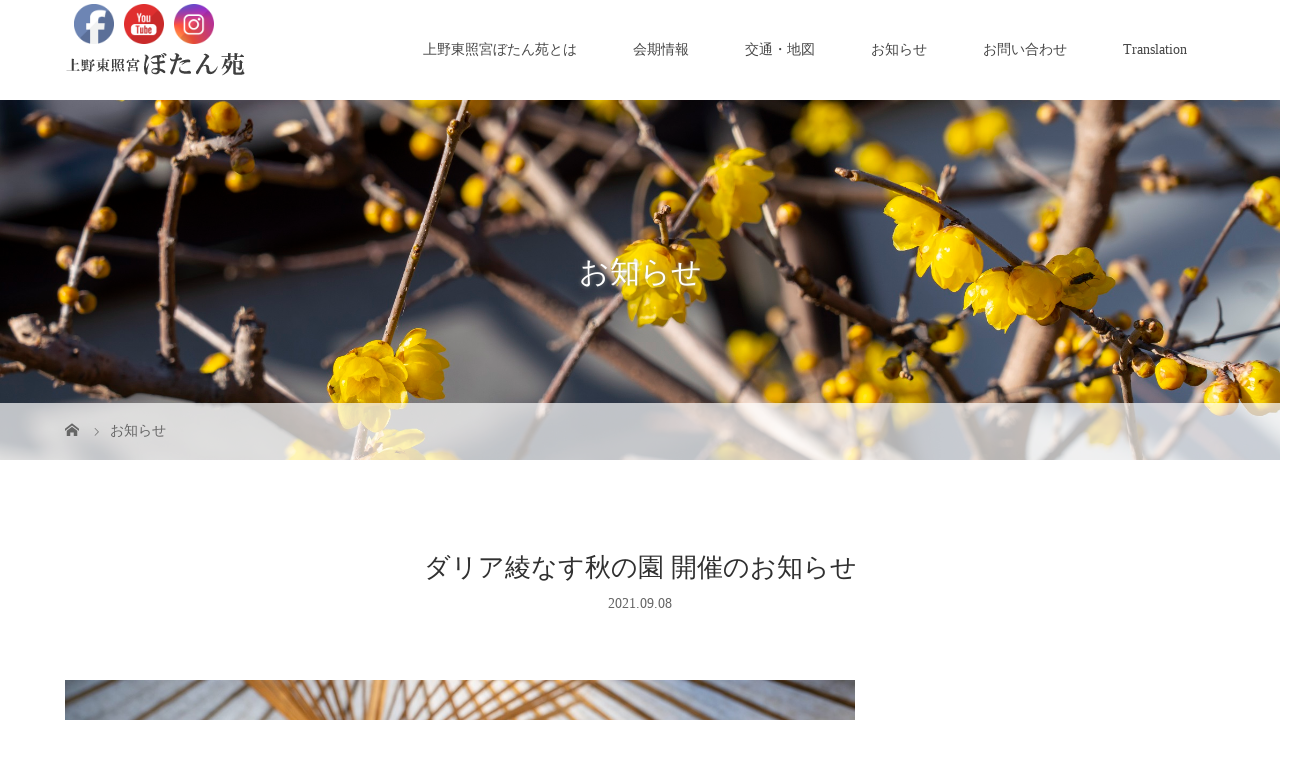

--- FILE ---
content_type: text/html; charset=UTF-8
request_url: https://uenobotanen.com/news/2021autumn/
body_size: 19612
content:
<!DOCTYPE html>

<html class="pc" dir="ltr" lang="ja" prefix="og: https://ogp.me/ns#">
<head prefix="og: http://ogp.me/ns# fb: http://ogp.me/ns/fb#">
<meta charset="UTF-8">
<meta name="viewport" content="width=device-width">
<meta property="og:type" content="article" />
<meta property="og:url" content="https://uenobotanen.com/news/2021autumn/">
<meta property="og:title" content="ダリア綾なす秋の園 開催のお知らせ" />
<meta property="og:description" content=" ダリア綾なす秋の園開苑期間：2021年9月23日(木)～10月31日(日)開苑時間：午前9時30分～午後4時30分（入苑締切）入苑料　：一般500円 小学生以下無料本年もダリア綾なす秋の園を開催しております。" />
<meta property="og:site_name" content="上野東照宮ぼたん苑" />
<meta property="og:image" content='https://uenobotanen.com/wp-content/uploads/2021/09/1EX369010.jpg'>
<meta property="og:image:secure_url" content="https://uenobotanen.com/wp-content/uploads/2021/09/1EX369010.jpg" /> 
<meta property="og:image:width" content="1280" /> 
<meta property="og:image:height" content="853" />
<meta property="fb:admins" content="342580763515032" />
<title>ダリア綾なす秋の園 開催のお知らせ - 上野東照宮ぼたん苑</title>
<!--[if lt IE 9]>
<script src="https://uenobotanen.com/wp-content/themes/story_tcd041/js/html5.js"></script>
<![endif]-->
<link rel="shortcut icon" href="http://uenobotanen.com/wp-content/uploads/tcd-w/葵紋-灰色-1000.png">
<meta name="follow.[base64]" content="1s3AswhP2gKpblNl7esa"/>
		<!-- All in One SEO 4.8.5 - aioseo.com -->
	<meta name="description" content=" ダリア綾なす秋の園 開苑期間：2021年9月23日(木)～10月31日(日) 開苑時間：午前9時30分～午後" />
	<meta name="robots" content="max-image-preview:large" />
	<link rel="canonical" href="https://uenobotanen.com/news/2021autumn/" />
	<meta name="generator" content="All in One SEO (AIOSEO) 4.8.5" />
		<meta property="og:locale" content="ja_JP" />
		<meta property="og:site_name" content="上野東照宮ぼたん苑 - 上野東照宮の参道内にあるぼたん苑" />
		<meta property="og:type" content="article" />
		<meta property="og:title" content="ダリア綾なす秋の園 開催のお知らせ - 上野東照宮ぼたん苑" />
		<meta property="og:description" content=" ダリア綾なす秋の園 開苑期間：2021年9月23日(木)～10月31日(日) 開苑時間：午前9時30分～午後" />
		<meta property="og:url" content="https://uenobotanen.com/news/2021autumn/" />
		<meta property="og:image" content="https://uenobotanen.com/wp-content/uploads/2021/03/logo_7.svg" />
		<meta property="og:image:secure_url" content="https://uenobotanen.com/wp-content/uploads/2021/03/logo_7.svg" />
		<meta property="og:image:width" content="1" />
		<meta property="og:image:height" content="1" />
		<meta property="article:published_time" content="2021-09-08T07:41:58+00:00" />
		<meta property="article:modified_time" content="2021-10-04T03:16:25+00:00" />
		<meta property="article:publisher" content="https://www.facebook.com/-342580763515032" />
		<meta name="twitter:card" content="summary" />
		<meta name="twitter:title" content="ダリア綾なす秋の園 開催のお知らせ - 上野東照宮ぼたん苑" />
		<meta name="twitter:description" content=" ダリア綾なす秋の園 開苑期間：2021年9月23日(木)～10月31日(日) 開苑時間：午前9時30分～午後" />
		<meta name="twitter:image" content="https://uenobotanen.com/wp-content/uploads/2021/03/logo_7.svg" />
		<script type="application/ld+json" class="aioseo-schema">
			{"@context":"https:\/\/schema.org","@graph":[{"@type":"BreadcrumbList","@id":"https:\/\/uenobotanen.com\/news\/2021autumn\/#breadcrumblist","itemListElement":[{"@type":"ListItem","@id":"https:\/\/uenobotanen.com#listItem","position":1,"name":"\u30db\u30fc\u30e0","item":"https:\/\/uenobotanen.com","nextItem":{"@type":"ListItem","@id":"https:\/\/uenobotanen.com\/news\/#listItem","name":"\u30cb\u30e5\u30fc\u30b9"}},{"@type":"ListItem","@id":"https:\/\/uenobotanen.com\/news\/#listItem","position":2,"name":"\u30cb\u30e5\u30fc\u30b9","item":"https:\/\/uenobotanen.com\/news\/","nextItem":{"@type":"ListItem","@id":"https:\/\/uenobotanen.com\/news\/2021autumn\/#listItem","name":"\u30c0\u30ea\u30a2\u7dbe\u306a\u3059\u79cb\u306e\u5712 \u958b\u50ac\u306e\u304a\u77e5\u3089\u305b"},"previousItem":{"@type":"ListItem","@id":"https:\/\/uenobotanen.com#listItem","name":"\u30db\u30fc\u30e0"}},{"@type":"ListItem","@id":"https:\/\/uenobotanen.com\/news\/2021autumn\/#listItem","position":3,"name":"\u30c0\u30ea\u30a2\u7dbe\u306a\u3059\u79cb\u306e\u5712 \u958b\u50ac\u306e\u304a\u77e5\u3089\u305b","previousItem":{"@type":"ListItem","@id":"https:\/\/uenobotanen.com\/news\/#listItem","name":"\u30cb\u30e5\u30fc\u30b9"}}]},{"@type":"Organization","@id":"https:\/\/uenobotanen.com\/#organization","name":"\u4e0a\u91ce\u6771\u7167\u5bae\u307c\u305f\u3093\u82d1","description":"\u4e0a\u91ce\u6771\u7167\u5bae\u306e\u53c2\u9053\u5185\u306b\u3042\u308b\u307c\u305f\u3093\u82d1","url":"https:\/\/uenobotanen.com\/","telephone":"+81338223575","logo":{"@type":"ImageObject","url":"https:\/\/uenobotanen.com\/wp-content\/uploads\/2021\/03\/logo_7.svg","@id":"https:\/\/uenobotanen.com\/news\/2021autumn\/#organizationLogo","caption":"\u4e0a\u91ce\u6771\u7167\u5bae\u307c\u305f\u3093\u82d1"},"image":{"@id":"https:\/\/uenobotanen.com\/news\/2021autumn\/#organizationLogo"},"sameAs":["https:\/\/www.facebook.com\/-342580763515032","https:\/\/www.instagram.com\/utbotanen_official\/"]},{"@type":"WebPage","@id":"https:\/\/uenobotanen.com\/news\/2021autumn\/#webpage","url":"https:\/\/uenobotanen.com\/news\/2021autumn\/","name":"\u30c0\u30ea\u30a2\u7dbe\u306a\u3059\u79cb\u306e\u5712 \u958b\u50ac\u306e\u304a\u77e5\u3089\u305b - \u4e0a\u91ce\u6771\u7167\u5bae\u307c\u305f\u3093\u82d1","description":"\u30c0\u30ea\u30a2\u7dbe\u306a\u3059\u79cb\u306e\u5712 \u958b\u82d1\u671f\u9593\uff1a2021\u5e749\u670823\u65e5(\u6728)\uff5e10\u670831\u65e5(\u65e5) \u958b\u82d1\u6642\u9593\uff1a\u5348\u524d9\u664230\u5206\uff5e\u5348\u5f8c","inLanguage":"ja","isPartOf":{"@id":"https:\/\/uenobotanen.com\/#website"},"breadcrumb":{"@id":"https:\/\/uenobotanen.com\/news\/2021autumn\/#breadcrumblist"},"image":{"@type":"ImageObject","url":"https:\/\/uenobotanen.com\/wp-content\/uploads\/2021\/09\/1EX369010.jpg","@id":"https:\/\/uenobotanen.com\/news\/2021autumn\/#mainImage","width":1280,"height":853},"primaryImageOfPage":{"@id":"https:\/\/uenobotanen.com\/news\/2021autumn\/#mainImage"},"datePublished":"2021-09-08T16:41:58+09:00","dateModified":"2021-10-04T12:16:25+09:00"},{"@type":"WebSite","@id":"https:\/\/uenobotanen.com\/#website","url":"https:\/\/uenobotanen.com\/","name":"\u4e0a\u91ce\u6771\u7167\u5bae\u307c\u305f\u3093\u82d1","description":"\u4e0a\u91ce\u6771\u7167\u5bae\u306e\u53c2\u9053\u5185\u306b\u3042\u308b\u307c\u305f\u3093\u82d1","inLanguage":"ja","publisher":{"@id":"https:\/\/uenobotanen.com\/#organization"}}]}
		</script>
		<!-- All in One SEO -->

<link rel="alternate" title="oEmbed (JSON)" type="application/json+oembed" href="https://uenobotanen.com/wp-json/oembed/1.0/embed?url=https%3A%2F%2Fuenobotanen.com%2Fnews%2F2021autumn%2F" />
<link rel="alternate" title="oEmbed (XML)" type="text/xml+oembed" href="https://uenobotanen.com/wp-json/oembed/1.0/embed?url=https%3A%2F%2Fuenobotanen.com%2Fnews%2F2021autumn%2F&#038;format=xml" />
		<!-- This site uses the Google Analytics by MonsterInsights plugin v9.7.0 - Using Analytics tracking - https://www.monsterinsights.com/ -->
		<!-- Note: MonsterInsights is not currently configured on this site. The site owner needs to authenticate with Google Analytics in the MonsterInsights settings panel. -->
					<!-- No tracking code set -->
				<!-- / Google Analytics by MonsterInsights -->
		<style id='wp-img-auto-sizes-contain-inline-css' type='text/css'>
img:is([sizes=auto i],[sizes^="auto," i]){contain-intrinsic-size:3000px 1500px}
/*# sourceURL=wp-img-auto-sizes-contain-inline-css */
</style>
<link rel='stylesheet' id='eo-leaflet.js-css' href='https://uenobotanen.com/wp-content/plugins/event-organiser/lib/leaflet/leaflet.min.css?ver=1.4.0' type='text/css' media='all' />
<style id='eo-leaflet.js-inline-css' type='text/css'>
.leaflet-popup-close-button{box-shadow:none!important;}
/*# sourceURL=eo-leaflet.js-inline-css */
</style>
<style id='wp-emoji-styles-inline-css' type='text/css'>

	img.wp-smiley, img.emoji {
		display: inline !important;
		border: none !important;
		box-shadow: none !important;
		height: 1em !important;
		width: 1em !important;
		margin: 0 0.07em !important;
		vertical-align: -0.1em !important;
		background: none !important;
		padding: 0 !important;
	}
/*# sourceURL=wp-emoji-styles-inline-css */
</style>
<style id='wp-block-library-inline-css' type='text/css'>
:root{--wp-block-synced-color:#7a00df;--wp-block-synced-color--rgb:122,0,223;--wp-bound-block-color:var(--wp-block-synced-color);--wp-editor-canvas-background:#ddd;--wp-admin-theme-color:#007cba;--wp-admin-theme-color--rgb:0,124,186;--wp-admin-theme-color-darker-10:#006ba1;--wp-admin-theme-color-darker-10--rgb:0,107,160.5;--wp-admin-theme-color-darker-20:#005a87;--wp-admin-theme-color-darker-20--rgb:0,90,135;--wp-admin-border-width-focus:2px}@media (min-resolution:192dpi){:root{--wp-admin-border-width-focus:1.5px}}.wp-element-button{cursor:pointer}:root .has-very-light-gray-background-color{background-color:#eee}:root .has-very-dark-gray-background-color{background-color:#313131}:root .has-very-light-gray-color{color:#eee}:root .has-very-dark-gray-color{color:#313131}:root .has-vivid-green-cyan-to-vivid-cyan-blue-gradient-background{background:linear-gradient(135deg,#00d084,#0693e3)}:root .has-purple-crush-gradient-background{background:linear-gradient(135deg,#34e2e4,#4721fb 50%,#ab1dfe)}:root .has-hazy-dawn-gradient-background{background:linear-gradient(135deg,#faaca8,#dad0ec)}:root .has-subdued-olive-gradient-background{background:linear-gradient(135deg,#fafae1,#67a671)}:root .has-atomic-cream-gradient-background{background:linear-gradient(135deg,#fdd79a,#004a59)}:root .has-nightshade-gradient-background{background:linear-gradient(135deg,#330968,#31cdcf)}:root .has-midnight-gradient-background{background:linear-gradient(135deg,#020381,#2874fc)}:root{--wp--preset--font-size--normal:16px;--wp--preset--font-size--huge:42px}.has-regular-font-size{font-size:1em}.has-larger-font-size{font-size:2.625em}.has-normal-font-size{font-size:var(--wp--preset--font-size--normal)}.has-huge-font-size{font-size:var(--wp--preset--font-size--huge)}.has-text-align-center{text-align:center}.has-text-align-left{text-align:left}.has-text-align-right{text-align:right}.has-fit-text{white-space:nowrap!important}#end-resizable-editor-section{display:none}.aligncenter{clear:both}.items-justified-left{justify-content:flex-start}.items-justified-center{justify-content:center}.items-justified-right{justify-content:flex-end}.items-justified-space-between{justify-content:space-between}.screen-reader-text{border:0;clip-path:inset(50%);height:1px;margin:-1px;overflow:hidden;padding:0;position:absolute;width:1px;word-wrap:normal!important}.screen-reader-text:focus{background-color:#ddd;clip-path:none;color:#444;display:block;font-size:1em;height:auto;left:5px;line-height:normal;padding:15px 23px 14px;text-decoration:none;top:5px;width:auto;z-index:100000}html :where(.has-border-color){border-style:solid}html :where([style*=border-top-color]){border-top-style:solid}html :where([style*=border-right-color]){border-right-style:solid}html :where([style*=border-bottom-color]){border-bottom-style:solid}html :where([style*=border-left-color]){border-left-style:solid}html :where([style*=border-width]){border-style:solid}html :where([style*=border-top-width]){border-top-style:solid}html :where([style*=border-right-width]){border-right-style:solid}html :where([style*=border-bottom-width]){border-bottom-style:solid}html :where([style*=border-left-width]){border-left-style:solid}html :where(img[class*=wp-image-]){height:auto;max-width:100%}:where(figure){margin:0 0 1em}html :where(.is-position-sticky){--wp-admin--admin-bar--position-offset:var(--wp-admin--admin-bar--height,0px)}@media screen and (max-width:600px){html :where(.is-position-sticky){--wp-admin--admin-bar--position-offset:0px}}

/*# sourceURL=wp-block-library-inline-css */
</style><style id='global-styles-inline-css' type='text/css'>
:root{--wp--preset--aspect-ratio--square: 1;--wp--preset--aspect-ratio--4-3: 4/3;--wp--preset--aspect-ratio--3-4: 3/4;--wp--preset--aspect-ratio--3-2: 3/2;--wp--preset--aspect-ratio--2-3: 2/3;--wp--preset--aspect-ratio--16-9: 16/9;--wp--preset--aspect-ratio--9-16: 9/16;--wp--preset--color--black: #000000;--wp--preset--color--cyan-bluish-gray: #abb8c3;--wp--preset--color--white: #ffffff;--wp--preset--color--pale-pink: #f78da7;--wp--preset--color--vivid-red: #cf2e2e;--wp--preset--color--luminous-vivid-orange: #ff6900;--wp--preset--color--luminous-vivid-amber: #fcb900;--wp--preset--color--light-green-cyan: #7bdcb5;--wp--preset--color--vivid-green-cyan: #00d084;--wp--preset--color--pale-cyan-blue: #8ed1fc;--wp--preset--color--vivid-cyan-blue: #0693e3;--wp--preset--color--vivid-purple: #9b51e0;--wp--preset--gradient--vivid-cyan-blue-to-vivid-purple: linear-gradient(135deg,rgb(6,147,227) 0%,rgb(155,81,224) 100%);--wp--preset--gradient--light-green-cyan-to-vivid-green-cyan: linear-gradient(135deg,rgb(122,220,180) 0%,rgb(0,208,130) 100%);--wp--preset--gradient--luminous-vivid-amber-to-luminous-vivid-orange: linear-gradient(135deg,rgb(252,185,0) 0%,rgb(255,105,0) 100%);--wp--preset--gradient--luminous-vivid-orange-to-vivid-red: linear-gradient(135deg,rgb(255,105,0) 0%,rgb(207,46,46) 100%);--wp--preset--gradient--very-light-gray-to-cyan-bluish-gray: linear-gradient(135deg,rgb(238,238,238) 0%,rgb(169,184,195) 100%);--wp--preset--gradient--cool-to-warm-spectrum: linear-gradient(135deg,rgb(74,234,220) 0%,rgb(151,120,209) 20%,rgb(207,42,186) 40%,rgb(238,44,130) 60%,rgb(251,105,98) 80%,rgb(254,248,76) 100%);--wp--preset--gradient--blush-light-purple: linear-gradient(135deg,rgb(255,206,236) 0%,rgb(152,150,240) 100%);--wp--preset--gradient--blush-bordeaux: linear-gradient(135deg,rgb(254,205,165) 0%,rgb(254,45,45) 50%,rgb(107,0,62) 100%);--wp--preset--gradient--luminous-dusk: linear-gradient(135deg,rgb(255,203,112) 0%,rgb(199,81,192) 50%,rgb(65,88,208) 100%);--wp--preset--gradient--pale-ocean: linear-gradient(135deg,rgb(255,245,203) 0%,rgb(182,227,212) 50%,rgb(51,167,181) 100%);--wp--preset--gradient--electric-grass: linear-gradient(135deg,rgb(202,248,128) 0%,rgb(113,206,126) 100%);--wp--preset--gradient--midnight: linear-gradient(135deg,rgb(2,3,129) 0%,rgb(40,116,252) 100%);--wp--preset--font-size--small: 13px;--wp--preset--font-size--medium: 20px;--wp--preset--font-size--large: 36px;--wp--preset--font-size--x-large: 42px;--wp--preset--spacing--20: 0.44rem;--wp--preset--spacing--30: 0.67rem;--wp--preset--spacing--40: 1rem;--wp--preset--spacing--50: 1.5rem;--wp--preset--spacing--60: 2.25rem;--wp--preset--spacing--70: 3.38rem;--wp--preset--spacing--80: 5.06rem;--wp--preset--shadow--natural: 6px 6px 9px rgba(0, 0, 0, 0.2);--wp--preset--shadow--deep: 12px 12px 50px rgba(0, 0, 0, 0.4);--wp--preset--shadow--sharp: 6px 6px 0px rgba(0, 0, 0, 0.2);--wp--preset--shadow--outlined: 6px 6px 0px -3px rgb(255, 255, 255), 6px 6px rgb(0, 0, 0);--wp--preset--shadow--crisp: 6px 6px 0px rgb(0, 0, 0);}:where(.is-layout-flex){gap: 0.5em;}:where(.is-layout-grid){gap: 0.5em;}body .is-layout-flex{display: flex;}.is-layout-flex{flex-wrap: wrap;align-items: center;}.is-layout-flex > :is(*, div){margin: 0;}body .is-layout-grid{display: grid;}.is-layout-grid > :is(*, div){margin: 0;}:where(.wp-block-columns.is-layout-flex){gap: 2em;}:where(.wp-block-columns.is-layout-grid){gap: 2em;}:where(.wp-block-post-template.is-layout-flex){gap: 1.25em;}:where(.wp-block-post-template.is-layout-grid){gap: 1.25em;}.has-black-color{color: var(--wp--preset--color--black) !important;}.has-cyan-bluish-gray-color{color: var(--wp--preset--color--cyan-bluish-gray) !important;}.has-white-color{color: var(--wp--preset--color--white) !important;}.has-pale-pink-color{color: var(--wp--preset--color--pale-pink) !important;}.has-vivid-red-color{color: var(--wp--preset--color--vivid-red) !important;}.has-luminous-vivid-orange-color{color: var(--wp--preset--color--luminous-vivid-orange) !important;}.has-luminous-vivid-amber-color{color: var(--wp--preset--color--luminous-vivid-amber) !important;}.has-light-green-cyan-color{color: var(--wp--preset--color--light-green-cyan) !important;}.has-vivid-green-cyan-color{color: var(--wp--preset--color--vivid-green-cyan) !important;}.has-pale-cyan-blue-color{color: var(--wp--preset--color--pale-cyan-blue) !important;}.has-vivid-cyan-blue-color{color: var(--wp--preset--color--vivid-cyan-blue) !important;}.has-vivid-purple-color{color: var(--wp--preset--color--vivid-purple) !important;}.has-black-background-color{background-color: var(--wp--preset--color--black) !important;}.has-cyan-bluish-gray-background-color{background-color: var(--wp--preset--color--cyan-bluish-gray) !important;}.has-white-background-color{background-color: var(--wp--preset--color--white) !important;}.has-pale-pink-background-color{background-color: var(--wp--preset--color--pale-pink) !important;}.has-vivid-red-background-color{background-color: var(--wp--preset--color--vivid-red) !important;}.has-luminous-vivid-orange-background-color{background-color: var(--wp--preset--color--luminous-vivid-orange) !important;}.has-luminous-vivid-amber-background-color{background-color: var(--wp--preset--color--luminous-vivid-amber) !important;}.has-light-green-cyan-background-color{background-color: var(--wp--preset--color--light-green-cyan) !important;}.has-vivid-green-cyan-background-color{background-color: var(--wp--preset--color--vivid-green-cyan) !important;}.has-pale-cyan-blue-background-color{background-color: var(--wp--preset--color--pale-cyan-blue) !important;}.has-vivid-cyan-blue-background-color{background-color: var(--wp--preset--color--vivid-cyan-blue) !important;}.has-vivid-purple-background-color{background-color: var(--wp--preset--color--vivid-purple) !important;}.has-black-border-color{border-color: var(--wp--preset--color--black) !important;}.has-cyan-bluish-gray-border-color{border-color: var(--wp--preset--color--cyan-bluish-gray) !important;}.has-white-border-color{border-color: var(--wp--preset--color--white) !important;}.has-pale-pink-border-color{border-color: var(--wp--preset--color--pale-pink) !important;}.has-vivid-red-border-color{border-color: var(--wp--preset--color--vivid-red) !important;}.has-luminous-vivid-orange-border-color{border-color: var(--wp--preset--color--luminous-vivid-orange) !important;}.has-luminous-vivid-amber-border-color{border-color: var(--wp--preset--color--luminous-vivid-amber) !important;}.has-light-green-cyan-border-color{border-color: var(--wp--preset--color--light-green-cyan) !important;}.has-vivid-green-cyan-border-color{border-color: var(--wp--preset--color--vivid-green-cyan) !important;}.has-pale-cyan-blue-border-color{border-color: var(--wp--preset--color--pale-cyan-blue) !important;}.has-vivid-cyan-blue-border-color{border-color: var(--wp--preset--color--vivid-cyan-blue) !important;}.has-vivid-purple-border-color{border-color: var(--wp--preset--color--vivid-purple) !important;}.has-vivid-cyan-blue-to-vivid-purple-gradient-background{background: var(--wp--preset--gradient--vivid-cyan-blue-to-vivid-purple) !important;}.has-light-green-cyan-to-vivid-green-cyan-gradient-background{background: var(--wp--preset--gradient--light-green-cyan-to-vivid-green-cyan) !important;}.has-luminous-vivid-amber-to-luminous-vivid-orange-gradient-background{background: var(--wp--preset--gradient--luminous-vivid-amber-to-luminous-vivid-orange) !important;}.has-luminous-vivid-orange-to-vivid-red-gradient-background{background: var(--wp--preset--gradient--luminous-vivid-orange-to-vivid-red) !important;}.has-very-light-gray-to-cyan-bluish-gray-gradient-background{background: var(--wp--preset--gradient--very-light-gray-to-cyan-bluish-gray) !important;}.has-cool-to-warm-spectrum-gradient-background{background: var(--wp--preset--gradient--cool-to-warm-spectrum) !important;}.has-blush-light-purple-gradient-background{background: var(--wp--preset--gradient--blush-light-purple) !important;}.has-blush-bordeaux-gradient-background{background: var(--wp--preset--gradient--blush-bordeaux) !important;}.has-luminous-dusk-gradient-background{background: var(--wp--preset--gradient--luminous-dusk) !important;}.has-pale-ocean-gradient-background{background: var(--wp--preset--gradient--pale-ocean) !important;}.has-electric-grass-gradient-background{background: var(--wp--preset--gradient--electric-grass) !important;}.has-midnight-gradient-background{background: var(--wp--preset--gradient--midnight) !important;}.has-small-font-size{font-size: var(--wp--preset--font-size--small) !important;}.has-medium-font-size{font-size: var(--wp--preset--font-size--medium) !important;}.has-large-font-size{font-size: var(--wp--preset--font-size--large) !important;}.has-x-large-font-size{font-size: var(--wp--preset--font-size--x-large) !important;}
/*# sourceURL=global-styles-inline-css */
</style>

<style id='classic-theme-styles-inline-css' type='text/css'>
/*! This file is auto-generated */
.wp-block-button__link{color:#fff;background-color:#32373c;border-radius:9999px;box-shadow:none;text-decoration:none;padding:calc(.667em + 2px) calc(1.333em + 2px);font-size:1.125em}.wp-block-file__button{background:#32373c;color:#fff;text-decoration:none}
/*# sourceURL=/wp-includes/css/classic-themes.min.css */
</style>
<link rel='stylesheet' id='SFSIPLUSmainCss-css' href='https://uenobotanen.com/wp-content/plugins/Ultimate-Premium-Plugin/css/sfsi-style.css?ver=16.3' type='text/css' media='all' />
<link rel='stylesheet' id='contact-form-7-css' href='https://uenobotanen.com/wp-content/plugins/contact-form-7/includes/css/styles.css?ver=6.1.1' type='text/css' media='all' />
<link rel='stylesheet' id='SFSImainCss-css' href='https://uenobotanen.com/wp-content/plugins/ultimate-social-media-icons/css/sfsi-style.css?ver=2.9.5' type='text/css' media='all' />
<link rel='stylesheet' id='wpsbc-style-css' href='https://uenobotanen.com/wp-content/plugins/wp-simple-booking-calendar/assets/css/style-front-end.min.css?ver=2.0.15' type='text/css' media='all' />
<link rel='stylesheet' id='dashicons-css' href='https://uenobotanen.com/wp-includes/css/dashicons.min.css?ver=6.9' type='text/css' media='all' />
<link rel='stylesheet' id='story-slick-css' href='https://uenobotanen.com/wp-content/themes/story_tcd041/css/slick.css?ver=6.9' type='text/css' media='all' />
<link rel='stylesheet' id='story-slick-theme-css' href='https://uenobotanen.com/wp-content/themes/story_tcd041/css/slick-theme.css?ver=6.9' type='text/css' media='all' />
<link rel='stylesheet' id='story-style-css' href='https://uenobotanen.com/wp-content/themes/story_tcd041/style.css?ver=1.8' type='text/css' media='all' />
<link rel='stylesheet' id='story-responsive-css' href='https://uenobotanen.com/wp-content/themes/story_tcd041/responsive.css?ver=1.8' type='text/css' media='all' />
<link rel='stylesheet' id='story-footer-bar-css' href='https://uenobotanen.com/wp-content/themes/story_tcd041/css/footer-bar.css?ver=1.8' type='text/css' media='all' />
<script type="text/javascript" src="https://uenobotanen.com/wp-includes/js/jquery/jquery.min.js?ver=3.7.1" id="jquery-core-js"></script>
<script type="text/javascript" src="https://uenobotanen.com/wp-includes/js/jquery/jquery-migrate.min.js?ver=3.4.1" id="jquery-migrate-js"></script>
<script type="text/javascript" src="https://uenobotanen.com/wp-content/themes/story_tcd041/js/slick.min.js?ver=1.8" id="story-slick-js"></script>
<script type="text/javascript" src="https://uenobotanen.com/wp-content/themes/story_tcd041/js/functions.js?ver=1.8" id="story-script-js"></script>
<script type="text/javascript" src="https://uenobotanen.com/wp-content/themes/story_tcd041/js/responsive.js?ver=1.8" id="story-responsive-js"></script>
<link rel="https://api.w.org/" href="https://uenobotanen.com/wp-json/" /><link rel="EditURI" type="application/rsd+xml" title="RSD" href="https://uenobotanen.com/xmlrpc.php?rsd" />
<meta name="generator" content="WordPress 6.9" />
<link rel='shortlink' href='https://uenobotanen.com?p=431' />
		<style type="text/css">
					</style>
	<meta name="follow.[base64]" content="1s3AswhP2gKpblNl7esa"/><style type="text/css">

</style>
<style type="text/css">.sfsibeforpstwpr .sfsiplus_norm_row.sfsi_plus_wDivothr .sfsi_premium_wicons:nth-child(2) {margin-left: 2.5px !important;margin-right: 2.5px !important;} .sfsibeforpstwpr .sfsiplus_norm_row.sfsi_plus_wDivothr .sfsi_premium_wicons, .sfsiaftrpstwpr .sfsiplus_norm_row.sfsi_plus_wDivothr .sfsi_premium_wicons{width: 40px !important;height: 40px !important; margin-left: 2.5px !important;margin-right: 2.5px !important;margin-bottom: 5px !important;} .sfsibeforpstwpr .sfsiplus_norm_row.sfsi_plus_wDivothr .sfsi_premium_wicons .sciconfront, .sfsibeforpstwpr .sfsiplus_norm_row.sfsi_plus_wDivothr .sfsi_premium_wicons .sciconback, .sfsiaftrpstwpr .sfsiplus_norm_row.sfsi_plus_wDivothr .sfsi_premium_wicons .sciconfront, .sfsiaftrpstwpr .sfsiplus_norm_row.sfsi_plus_wDivothr .sfsi_premium_wicons .sciconback {width: 40px !important;height: 40px !important; }.sfsi_plus_shortcode_container .sfsiplus_norm_row.sfsi_plus_wDiv { width: 225px !important; } </style>		<style type="text/css" id="wp-custom-css">
			/* header */
.logo-image{
	width:180px;
}
/* slider */
img.top-slider-logo {
    vertical-align: bottom;
    display: block;
    width: 230px;
    margin: 0 auto;
}
.top-slider-logo {
    margin-bottom: 0px;
}
.top-slider-content-inner{
    background: #fffc;
}
.top-slider-content-inner:hover{
    background: #fff;
}
.top-slider-content-inner:after {
    bottom: 15px;
}
/* top */
.content01-title{
	margin:30px auto;
	font-size:28px;
	font-weight:bold;
}
.column-layout02-text{
	text-align:center;
}
.column-layout02-title{
	font-size:18px;
	font-weight:bold;
}
.column-layout02 ul{
	text-align:center;
}
.column-layout02 ul li a{
	display:block;
}
.column-layout03-title.headline-font-type {
    text-align: center;
}
.button {
font-size: 14px;
}
.button a {
    background: #a90e36;
    width: 200px;
}
/* footer */
.footer {
    margin-top: 0px;
}
.footer-gallery-title{
	background: #fff;
}
.footer-widget {
	font-size: 14px;
	}
.footer-widget-title {
	font-weight:bold;
	font-size:16px;
	}
.f_logo{
	width:200px;
}
.social-nav-item a:before {
	font-size: 20px;
	｝
@media screen and (max-width: 767px) {
p{
    line-height: 1.8;
}
img.top-slider-logo {
    vertical-align: bottom;
    display: block;
    width: 230px;
    margin: 0 auto;
}
.top-slider-content-inner:after {
    bottom: 15px;
}
	}		</style>
		<style>
.content02-button:hover, .button a:hover, .global-nav .sub-menu a:hover, .content02-button:hover, .footer-bar01, .copyright, .nav-links02-previous a, .nav-links02-next a, .pagetop a, #submit_comment:hover, .page-links a:hover, .page-links > span, .pw_form input[type="submit"]:hover, .post-password-form input[type="submit"]:hover { 
	background: #303030; 
}
.pb_slider .slick-prev:active, .pb_slider .slick-prev:focus, .pb_slider .slick-prev:hover {
	background: #303030 url(https://uenobotanen.com/wp-content/themes/story_tcd041/pagebuilder/assets/img/slider_arrow1.png) no-repeat 23px; 
}
.pb_slider .slick-next:active, .pb_slider .slick-next:focus, .pb_slider .slick-next:hover {
	background: #303030 url(https://uenobotanen.com/wp-content/themes/story_tcd041/pagebuilder/assets/img/slider_arrow2.png) no-repeat 25px 23px; 
}
#comment_textarea textarea:focus, #guest_info input:focus, #comment_textarea textarea:focus { 
	border: 1px solid #303030; 
}
.archive-title, .article01-title a, .article02-title a, .article03-title, .article03-category-item:hover, .article05-category-item:hover, .article04-title, .article05-title, .article06-title, .article06-category-item:hover, .column-layout01-title, .column-layout01-title, .column-layout02-title, .column-layout03-title, .column-layout04-title, .column-layout05-title, .column-layout02-title, .column-layout03-title, .column-layout04-title, .column-layout05-title, .content01-title, .content02-button, .content03-title, .content04-title, .footer-gallery-title, .global-nav a:hover,  .global-nav .current-menu-item > a, .headline-primary, .nav-links01-previous a:hover, .nav-links01-next a:hover, .post-title, .styled-post-list1-title:hover, .top-slider-content-inner:after, .breadcrumb a:hover, .article07-title, .post-category a:hover, .post-meta-box a:hover, .post-content a, .color_headline {
color: #303030;
}
.content02, .gallery01 .slick-arrow:hover, .global-nav .sub-menu a, .headline-bar, .nav-links02-next a:hover, .nav-links02-previous a:hover, .pagetop a:hover, .top-slider-nav li.active a, .top-slider-nav li:hover a {
background: #595959;
}
.social-nav-item a:hover:before {
color: #595959;
}
.article01-title a:hover, .article02-title a:hover, .article03 a:hover .article03-title, .article04 a:hover .article04-title, .article07 a:hover .article07-title, .post-content a:hover, .headline-link:hover {
	color: #949494;
}



@media only screen and (max-width: 991px) {
	.copyright {
		background: #303030;
	}
}
@media only screen and (max-width: 1200px) {
	.global-nav a, .global-nav a:hover {
		background: #595959;
	}
	.global-nav .sub-menu a {
		background: #303030;
	}
}
.headline-font-type {
font-family: "Times New Roman", "游明朝", "Yu Mincho", "游明朝体", "YuMincho", "ヒラギノ明朝 Pro W3", "Hiragino Mincho Pro", "HiraMinProN-W3", "HGS明朝E", "ＭＳ Ｐ明朝", "MS PMincho", serif; font-weight: 500;
}

.add_style {
	

}

.thumbnail03 {
background: #FFFFFF;
}
a:hover .thumbnail03 img, .thumbnail03 img:hover {
opacity: 0.5;
}
.global-nav > ul > li > a {
color: #474747;
}
.article06 a:hover:before {
background: rgba(255, 255, 255, 0.5);
}
.footer-nav-wrapper:before {
background-color: rgba(25, 25, 25, 0.7);
}
.eo-fullcalendar .fc-view-container .fc-view table tbody .fc-widget-content .fc-day-grid-container .fc-day-grid .fc-row .fc-content-skeleton table tbody td .fc-day-grid-event {
transform:scale(.6);
}
</style>

<!-- Global site tag (gtag.js) - Google Analytics -->
<script async src="https://www.googletagmanager.com/gtag/js?id=UA-193117223-1"></script>
<script>
  window.dataLayer = window.dataLayer || [];
  function gtag(){dataLayer.push(arguments);}
  gtag('js', new Date());

  gtag('config', 'UA-193117223-1');
</script>

<!-- Google tag (gtag.js) -->
<script async src="https://www.googletagmanager.com/gtag/js?id=G-9EH49Y0JG9"></script>
<script>
  window.dataLayer = window.dataLayer || [];
  function gtag(){dataLayer.push(arguments);}
  gtag('js', new Date());

  gtag('config', 'G-9EH49Y0JG9');
</script>
</head>
<body class="wp-singular news-template-default single single-news postid-431 wp-theme-story_tcd041 usm-premium-16.3-updated-2023-07-19 sfsi_plus_16.3 sfsi_plus_count_disabled sfsi_plus_actvite_theme_default sfsi_actvite_theme_default font-type3">

<header class="header">
	<div class="header-bar " style="background-color: #FFFFFF; color: #474747;">
		<div class="header-bar-inner inner">
			<div class="logo logo-image"><a href="https://uenobotanen.com/" data-label="上野東照宮ぼたん苑"><img class="h_logo" src="https://uenobotanen.com/wp-content/uploads/2021/03/header_logo.svg" alt="上野東照宮ぼたん苑"></a></div>
<div class="add_style"><div class="sfsi_widget sfsi_shortcode_container"><div class="norm_row sfsi_wDiv "  style="width:250px;text-align:left;"><div style='width:40px; height:40px;margin-left:10px;margin-bottom:5px; ' class='sfsi_wicons shuffeldiv ' ><div class='inerCnt'><a class=' sficn' data-effect='' target='_blank' rel='noopener'  href='https://www.facebook.com/people/%E4%B8%8A%E9%87%8E%E6%9D%B1%E7%85%A7%E5%AE%AE%E3%81%BC%E3%81%9F%E3%82%93%E8%8B%91/100063766242032/' id='sfsiid_facebook_icon' style='width:40px;height:40px;opacity:1;'  ><img data-pin-nopin='true' alt='Facebook' title='Facebook' src='https://uenobotanen.com/wp-content/plugins/ultimate-social-media-icons/images/icons_theme/default/default_facebook.png' width='40' height='40' style='' class='sfcm sfsi_wicon ' data-effect=''   /></a></div></div><div style='width:40px; height:40px;margin-left:10px;margin-bottom:5px; ' class='sfsi_wicons shuffeldiv ' ><div class='inerCnt'><a class=' sficn' data-effect='' target='_blank' rel='noopener'  href='https://www.youtube.com/@%E4%B8%8A%E9%87%8E%E6%9D%B1%E7%85%A7%E5%AE%AE%E3%81%BC%E3%81%9F%E3%82%93%E8%8B%91' id='sfsiid_youtube_icon' style='width:40px;height:40px;opacity:1;'  ><img data-pin-nopin='true' alt='YouTube' title='YouTube' src='https://uenobotanen.com/wp-content/plugins/ultimate-social-media-icons/images/icons_theme/default/default_youtube.png' width='40' height='40' style='' class='sfcm sfsi_wicon ' data-effect=''   /></a></div></div><div style='width:40px; height:40px;margin-left:10px;margin-bottom:5px; ' class='sfsi_wicons shuffeldiv ' ><div class='inerCnt'><a class=' sficn' data-effect='' target='_blank' rel='noopener'  href='https://www.instagram.com/utbotanen_official/?hl=ja' id='sfsiid_instagram_icon' style='width:40px;height:40px;opacity:1;'  ><img data-pin-nopin='true' alt='Instagram' title='Instagram' src='https://uenobotanen.com/wp-content/plugins/ultimate-social-media-icons/images/icons_theme/default/default_instagram.png' width='40' height='40' style='' class='sfcm sfsi_wicon ' data-effect=''   /></a></div></div></div ><div id="sfsi_holder" class="sfsi_holders" style="position: relative; float: left;width:100%;z-index:-1;"></div ><script>window.addEventListener("sfsi_functions_loaded", function()
			{
				if (typeof sfsi_widget_set == "function") {
					sfsi_widget_set();
				}
			}); </script><div style="clear: both;"></div></div></div>
			<a href="#" id="global-nav-button" class="global-nav-button"></a>



			<nav id="global-nav" class="global-nav"><ul id="menu-%e3%82%b0%e3%83%ad%e3%83%bc%e3%83%90%e3%83%ab%e3%83%a1%e3%83%8b%e3%83%a5%e3%83%bc" class="menu"><li id="menu-item-167" class="menu-item menu-item-type-custom menu-item-object-custom menu-item-home menu-item-167"><a href="https://uenobotanen.com/#content01"><span></span>上野東照宮ぼたん苑とは</a></li>
<li id="menu-item-113" class="menu-item menu-item-type-post_type menu-item-object-page menu-item-has-children menu-item-113"><a href="https://uenobotanen.com/schedule/"><span></span>会期情報</a>
<ul class="sub-menu">
	<li id="menu-item-114" class="menu-item menu-item-type-post_type menu-item-object-page menu-item-114"><a href="https://uenobotanen.com/schedule/winter/"><span></span>上野・東照宮 冬ぼたん</a></li>
	<li id="menu-item-116" class="menu-item menu-item-type-post_type menu-item-object-page menu-item-116"><a href="https://uenobotanen.com/schedule/spring/"><span></span>春のぼたん祭</a></li>
	<li id="menu-item-115" class="menu-item menu-item-type-post_type menu-item-object-page menu-item-115"><a href="https://uenobotanen.com/schedule/autumn/"><span></span>ダリア綾なす秋の園</a></li>
</ul>
</li>
<li id="menu-item-98" class="menu-item menu-item-type-custom menu-item-object-custom menu-item-98"><a href="/access"><span></span>交通・地図</a></li>
<li id="menu-item-99" class="menu-item menu-item-type-custom menu-item-object-custom menu-item-99"><a href="/news"><span></span>お知らせ</a></li>
<li id="menu-item-100" class="menu-item menu-item-type-custom menu-item-object-custom menu-item-100"><a href="/contact"><span></span>お問い合わせ</a></li>
<li id="menu-item-732" class="menu-item menu-item-type-custom menu-item-object-custom menu-item-has-children menu-item-732"><a href="javascript:void(0);"><span></span>Translation</a>
<ul class="sub-menu">
	<li id="menu-item-734" class="menu-item menu-item-type-post_type menu-item-object-page menu-item-734"><a href="https://uenobotanen.com/english/"><span></span>English</a></li>
	<li id="menu-item-733" class="menu-item menu-item-type-post_type menu-item-object-page menu-item-733"><a href="https://uenobotanen.com/chinese/"><span></span>Chinese</a></li>
</ul>
</li>
</ul></nav>		</div>
	</div>
	<div class="signage" style="background-image: url(https://uenobotanen.com/wp-content/uploads/2021/03/蝋梅.jpg);">
		<div class="signage-content" style="text-shadow: 0px 0px 5px #888888">
			<h1 class="signage-title headline-font-type" style="color: #FFFFFF; font-size: 30px;">お知らせ</h1>
			<p class="signage-title-sub" style="color: #FFFFFF; font-size: 16px;"></p>
		</div>
	</div>
	<div class="breadcrumb-wrapper">
		<ul class="breadcrumb inner" itemscope itemtype="http://schema.org/BreadcrumbList">
			<li class="home" itemprop="itemListElement" itemscope itemtype="http://schema.org/ListItem">
				<a href="https://uenobotanen.com/" itemprop="item">
					<span itemprop="name">HOME</span>
				</a>
				<meta itemprop="position" content="1" />
			</li>
						<li itemprop="itemListElement" itemscope itemtype="http://schema.org/ListItem">
				<a href="https://uenobotanen.com/news/" itemscope itemtype="http://schema.org/Thing" itemprop="item">
					<span itemprop="name">お知らせ</span>
				</a>
				<meta itemprop="position" content="2" />
			</li>
					</ul>
	</div>
		
</header>
<div class="main">
	<div class="inner">
		<div class="post-header">
			<h1 class="post-title headline-font-type" style="font-size: 26px;">ダリア綾なす秋の園 開催のお知らせ</h1>
			<p class="post-meta"><time class="post-date" datetime="2021-09-08">2021.09.08</time></p>
		</div>
		<div class="clearfix">
			<div class="primary fleft">
				<p class="post-thumbnail">
<img width="1280" height="853" src="https://uenobotanen.com/wp-content/uploads/2021/09/1EX369010.jpg" class="attachment-post-thumbnail size-post-thumbnail wp-post-image" alt="" decoding="async" fetchpriority="high" srcset="https://uenobotanen.com/wp-content/uploads/2021/09/1EX369010.jpg 1280w, https://uenobotanen.com/wp-content/uploads/2021/09/1EX369010-300x200.jpg 300w, https://uenobotanen.com/wp-content/uploads/2021/09/1EX369010-1024x682.jpg 1024w, https://uenobotanen.com/wp-content/uploads/2021/09/1EX369010-768x512.jpg 768w" sizes="(max-width: 1280px) 100vw, 1280px" />				</p>
				<div class="post-content" style="font-size: 16px;">
<h2> ダリア綾なす秋の園</h2>
<div class="well2"><strong>開苑期間：</strong>2021年9月23日(木)～10月31日(日)<br />
<strong>開苑時間：</strong>午前9時30分～午後4時30分（入苑締切）<br />
<strong>入苑料　：</strong>一般500円 小学生以下無料</div>
<p>本年もダリア綾なす秋の園を開催しております。</p>
<p>ご来苑の際は『<a class="waffle-rich-text-link" href="https://uenobotanen.com/news/attention/">感染症拡大防止の取り組み</a>』をご一読いただきますようお願い申し上げます。</p>
<p>開催内容について詳しくは、<a class="waffle-rich-text-link" href="https://uenobotanen.com/schedule/autumn/">会期情報</a>をご覧ください。</p>
<p>また、会期中は苑内の様子を<a href="https://www.instagram.com/utbotanen_official/">Instagram</a>と<a href="https://www.facebook.com/%E4%B8%8A%E9%87%8E%E6%9D%B1%E7%85%A7%E5%AE%AE%E3%81%BC%E3%81%9F%E3%82%93%E8%8B%91-342580763515032">Facebook</a>にて発信しておりますのでぜひご覧ください。</p>
<p>皆様のお越しをお待ちいたしております。</p>
				</div>
				<div class="single_share clearfix" id="single_share_bottom">
<div class="share-type1 share-btm">
 
	<div class="sns mt10">
		<ul class="type1 clearfix">
			<li class="twitter">
				<a href="http://twitter.com/share?text=%E3%83%80%E3%83%AA%E3%82%A2%E7%B6%BE%E3%81%AA%E3%81%99%E7%A7%8B%E3%81%AE%E5%9C%92+%E9%96%8B%E5%82%AC%E3%81%AE%E3%81%8A%E7%9F%A5%E3%82%89%E3%81%9B&url=https%3A%2F%2Fuenobotanen.com%2Fnews%2F2021autumn%2F&via=&tw_p=tweetbutton&related=" onclick="javascript:window.open(this.href, '', 'menubar=no,toolbar=no,resizable=yes,scrollbars=yes,height=400,width=600');return false;"><i class="icon-twitter"></i><span class="ttl">Tweet</span><span class="share-count"></span></a>
			</li>
			<li class="facebook">
				<a href="//www.facebook.com/sharer/sharer.php?u=https://uenobotanen.com/news/2021autumn/&amp;t=%E3%83%80%E3%83%AA%E3%82%A2%E7%B6%BE%E3%81%AA%E3%81%99%E7%A7%8B%E3%81%AE%E5%9C%92+%E9%96%8B%E5%82%AC%E3%81%AE%E3%81%8A%E7%9F%A5%E3%82%89%E3%81%9B" class="facebook-btn-icon-link" target="blank" rel="nofollow"><i class="icon-facebook"></i><span class="ttl">Share</span><span class="share-count"></span></a>
			</li>
			<li class="hatebu">
				<a href="http://b.hatena.ne.jp/add?mode=confirm&url=https%3A%2F%2Fuenobotanen.com%2Fnews%2F2021autumn%2F" onclick="javascript:window.open(this.href, '', 'menubar=no,toolbar=no,resizable=yes,scrollbars=yes,height=400,width=510');return false;" ><i class="icon-hatebu"></i><span class="ttl">Hatena</span><span class="share-count"></span></a>
			</li>
		</ul>
	</div>
</div>
				</div>
				<ul class="nav-links01 headline-font-type clearfix">
					<li class="nav-links01-previous">
						<a href="https://uenobotanen.com/news/2021spring_close/">春のぼたん祭 会期終了に寄せて</a>
					</li>
					<li class="nav-links01-next">
						<a href="https://uenobotanen.com/news/2022winter/">第四十回 冬ぼたん 開催予定のお知らせ</a>
					</a></li>
				</ul>
				<section>
					<article class="article07">
						<a href="https://uenobotanen.com/news/%e6%98%a5%e5%92%b2%e3%81%8d%e7%89%a1%e4%b8%b9%e8%8b%97%e3%81%a8%e3%83%80%e3%83%aa%e3%82%a2%e7%90%83%e6%a0%b9%e3%81%ae%e8%b2%a9%e5%a3%b2%e4%bc%9a%e3%81%ae%e3%81%8a%e7%9f%a5%e3%82%89%e3%81%9b-4/">
						<div class="article07-thumbnail thumbnail03" href="https://uenobotanen.com/news/%e6%98%a5%e5%92%b2%e3%81%8d%e7%89%a1%e4%b8%b9%e8%8b%97%e3%81%a8%e3%83%80%e3%83%aa%e3%82%a2%e7%90%83%e6%a0%b9%e3%81%ae%e8%b2%a9%e5%a3%b2%e4%bc%9a%e3%81%ae%e3%81%8a%e7%9f%a5%e3%82%89%e3%81%9b-4/">
<img width="450" height="290" src="https://uenobotanen.com/wp-content/uploads/2023/01/即売会のお知らせ-コピー-450x290.png" class="attachment-size3 size-size3 wp-post-image" alt="" decoding="async" />						</div>
						<div class="article07-content">
							<p class="article07-meta"><time class="article07-date" datetime="">2025.12.22</time></p>	
							<h4 class="article07-title">春咲き牡丹苗とダリア球根の販売会のお知らせ</h4>
						</div>
						</a>
					</article>
					<article class="article07">
						<a href="https://uenobotanen.com/news/%e4%b8%8a%e9%87%8e%e6%9d%b1%e7%85%a7%e5%ae%ae%e3%81%bc%e3%81%9f%e3%82%93%e8%8b%91%e3%83%95%e3%82%a9%e3%83%88%e3%82%b3%e3%83%b3%e3%83%86%e3%82%b9%e3%83%88%e9%96%8b%e5%82%ac%e3%81%ae%e3%81%8a%e7%9f%a5-8/">
						<div class="article07-thumbnail thumbnail03" href="https://uenobotanen.com/news/%e4%b8%8a%e9%87%8e%e6%9d%b1%e7%85%a7%e5%ae%ae%e3%81%bc%e3%81%9f%e3%82%93%e8%8b%91%e3%83%95%e3%82%a9%e3%83%88%e3%82%b3%e3%83%b3%e3%83%86%e3%82%b9%e3%83%88%e9%96%8b%e5%82%ac%e3%81%ae%e3%81%8a%e7%9f%a5-8/">
<img width="450" height="290" src="https://uenobotanen.com/wp-content/uploads/2025/12/2026冬第7回フォトコン-450x290.png" class="attachment-size3 size-size3 wp-post-image" alt="" decoding="async" />						</div>
						<div class="article07-content">
							<p class="article07-meta"><time class="article07-date" datetime="">2025.12.12</time></p>	
							<h4 class="article07-title">上野東照宮ぼたん苑フォトコンテスト開催のお知らせ</h4>
						</div>
						</a>
					</article>
					<article class="article07">
						<a href="https://uenobotanen.com/news/%e7%ac%ac%e5%9b%9b%e5%8d%81%e5%9b%9b%e5%9b%9e-%e4%b8%8a%e9%87%8e%e3%83%bb%e6%9d%b1%e7%85%a7%e5%ae%ae-%e5%86%ac%e3%81%bc%e3%81%9f%e3%82%93-%e9%96%8b%e5%82%ac%e4%ba%88%e5%ae%9a%e3%81%ae%e3%81%8a/">
						<div class="article07-thumbnail thumbnail03" href="https://uenobotanen.com/news/%e7%ac%ac%e5%9b%9b%e5%8d%81%e5%9b%9b%e5%9b%9e-%e4%b8%8a%e9%87%8e%e3%83%bb%e6%9d%b1%e7%85%a7%e5%ae%ae-%e5%86%ac%e3%81%bc%e3%81%9f%e3%82%93-%e9%96%8b%e5%82%ac%e4%ba%88%e5%ae%9a%e3%81%ae%e3%81%8a/">
<img width="450" height="290" src="https://uenobotanen.com/wp-content/uploads/2025/12/26冬HP用-450x290.png" class="attachment-size3 size-size3 wp-post-image" alt="" decoding="async" loading="lazy" />						</div>
						<div class="article07-content">
							<p class="article07-meta"><time class="article07-date" datetime="">2025.12.03</time></p>	
							<h4 class="article07-title">第四十四回 上野・東照宮 冬ぼたん 開催予定のお知らせ</h4>
						</div>
						</a>
					</article>
					<article class="article07">
						<a href="https://uenobotanen.com/news/%e3%83%80%e3%83%aa%e3%82%a2%e7%b6%be%e3%81%aa%e3%81%99%e7%a7%8b%e3%81%ae%e5%9c%92%e3%80%80%e9%96%8b%e5%82%ac%e4%ba%88%e5%ae%9a%e3%81%ae%e3%81%8a%e7%9f%a5%e3%82%89%e3%81%9b-3/">
						<div class="article07-thumbnail thumbnail03" href="https://uenobotanen.com/news/%e3%83%80%e3%83%aa%e3%82%a2%e7%b6%be%e3%81%aa%e3%81%99%e7%a7%8b%e3%81%ae%e5%9c%92%e3%80%80%e9%96%8b%e5%82%ac%e4%ba%88%e5%ae%9a%e3%81%ae%e3%81%8a%e7%9f%a5%e3%82%89%e3%81%9b-3/">
<img width="450" height="290" src="https://uenobotanen.com/wp-content/uploads/2025/08/HP用-450x290.png" class="attachment-size3 size-size3 wp-post-image" alt="" decoding="async" loading="lazy" />						</div>
						<div class="article07-content">
							<p class="article07-meta"><time class="article07-date" datetime="">2025.08.10</time></p>	
							<h4 class="article07-title">ダリア綾なす秋の園　開催予定のお知らせ</h4>
						</div>
						</a>
					</article>
					<article class="article07">
						<a href="https://uenobotanen.com/news/%e3%81%bc%e3%81%9f%e3%82%93%e9%89%a2%e3%81%ae%e8%b2%a9%e5%a3%b2%e3%81%ae%e3%81%8a%e7%9f%a5%e3%82%89%e3%81%9b-2/">
						<div class="article07-thumbnail thumbnail03" href="https://uenobotanen.com/news/%e3%81%bc%e3%81%9f%e3%82%93%e9%89%a2%e3%81%ae%e8%b2%a9%e5%a3%b2%e3%81%ae%e3%81%8a%e7%9f%a5%e3%82%89%e3%81%9b-2/">
<img width="450" height="290" src="https://uenobotanen.com/wp-content/uploads/2024/04/春鉢販売のお知らせ-450x290.jpg" class="attachment-size3 size-size3 wp-post-image" alt="" decoding="async" loading="lazy" />						</div>
						<div class="article07-content">
							<p class="article07-meta"><time class="article07-date" datetime="">2025.04.30</time></p>	
							<h4 class="article07-title">ぼたん鉢の販売のお知らせ</h4>
						</div>
						</a>
					</article>
				</section>
		</div>
		<div class="secondary fright">
		</div>
	</div>
</div>
<footer class="footer">
	<section class="footer-gallery">		
				<h2 class="footer-gallery-title headline-font-type" style="font-size: 26px;"></h2>
		<div class="footer-gallery-slider">
		</div>
	</section>
	<div class="footer-nav-wrapper" style="background-image: url(https://uenobotanen.com/wp-content/uploads/2021/03/header.png);">
		<div class="footer-nav inner">
			<div class="footer-nav-inner">
<div class="footer-widget clearfix widget_block" id="block-12">
<iframe loading="lazy" src="https://calendar.google.com/calendar/embed?height=350&wkst=1&ctz=Asia%2FTokyo&showPrint=0&showTabs=0&showCalendars=0&showTz=0&src=NmJhODdhMTc3YzBiYjM0YmYyMjU1ZjM2ZWM4M2IwNmE2MWMxZjk2YWMzM2JmNGIyZjg2YmU4MGI3YzljMmEwY0Bncm91cC5jYWxlbmRhci5nb29nbGUuY29t&color=%238E24AA" style="border:solid 1px #777" width="300" height="350" frameborder="0" scrolling="no"></iframe></div>
<div class="footer-widget clearfix widget_text" id="text-3">
<h3 class="footer-widget-title">会期情報</h3>			<div class="textwidget"><ul>
<li><a href="/schedule/spring">「春のぼたん祭」4月上旬～5月上旬</a></li>
<li><a href="/schedule/autumn">「ダリア綾なす秋の園」9月下旬～10月下旬</a></li>
<li><a href="/schedule/winter">「上野・東照宮 冬ぼたん」1月1日～2月下旬</a></li>
</ul>
</div>
		</div>
<div class="footer-widget clearfix widget_text" id="text-4">
<h3 class="footer-widget-title">上野東照宮ぼたん苑について</h3>			<div class="textwidget"><ul>
<li><a href="/access">交通・アクセス</a></li>
<li><a href="/contact">お問い合わせ</a></li>
<li><a href="/privacy">プライバシーポリシー</a></li>
<li><a href="https://www.uenotoshogu.com/" target="_blank" rel="noopener">上野東照宮</a></li>
</ul>
</div>
		</div>
			</div>
		</div>
	</div>
	<div class="footer-content inner">
			<div class="footer-logo footer-logo-image"><a href="https://uenobotanen.com/"><img class="f_logo" src="https://uenobotanen.com/wp-content/uploads/2021/03/logo_7.svg" alt="上野東照宮ぼたん苑"></a></div>
		<p class="align1">〒110-0007 東京都台東区上野公園9-88<br />
TEL：03-3822-3575</p>
	</div>
	<div class="footer-bar01">
		<div class="footer-bar01-inner">
			<ul class="social-nav">
				<li class="social-nav-facebook social-nav-item"><a href="https://www.facebook.com/%E4%B8%8A%E9%87%8E%E6%9D%B1%E7%85%A7%E5%AE%AE%E3%81%BC%E3%81%9F%E3%82%93%E8%8B%91-342580763515032/" target="_blank"></a></li>
				<li class="social-nav-instagram  social-nav-item"><a href="https://www.instagram.com/utbotanen_official/?hl=ja" target="_blank"></a></li>
			</ul>
			<p class="copyright"><small>Copyright &copy; 上野東照宮ぼたん苑. All rights reserved.</small></p>
			<div id="pagetop" class="pagetop">
				<a href="#"></a>
			</div>
		</div>
	</div>
</footer>
		<script>
			if (typeof jQuery != 'undefined') {

				function sfsi_plus_align_icons_center_orientation(_centerPosition) {

					function applyOrientation() {

						var elemF = jQuery('#sfsi_plus_floater');

						if (elemF.length > 0) {

							switch (_centerPosition) {
								case 'center-right':
								case 'center-left':
									var toptalign = (jQuery(window).height() - elemF.height()) / 2;
									elemF.css('top', toptalign);
									break;

								case 'center-top':
								case 'center-bottom':
									var leftalign = (jQuery(window).width() - elemF.width()) / 2;
									elemF.css('left', leftalign);

									break;
							}
						}
					}

					var prev_onresize = window.onresize;
					window.onresize = function(event) {

						if ('function' === typeof prev_onload) {
							prev_onresize(), applyOrientation();
						} else {
							applyOrientation();
						}
					}
				}

				function sfsi_plus_processfurther(ref) {
					var feed_id = '[base64]';
					var feedtype = 8;
					var email = jQuery(ref).find('input[name="email"]').val();
					var filter = /^([a-zA-Z0-9_\.\-])+\@(([a-zA-Z0-9\-])+\.)+([a-zA-Z0-9]{2,4})+$/;
					if ((email != "Enter your email") && (filter.test(email))) {
						if (feedtype == "8") {
							var url = "https://api.follow.it/subscription-form/" + feed_id + "/" + feedtype;
							window.open(url, "popupwindow", "scrollbars=yes,width=1080,height=760");
							return true;
						}
					} else {
						alert("Please enter email address");
						jQuery(ref).find('input[name="email"]').focus();
						return false;
					}
				}
			}
		</script>
		<style type="text/css">
		.sfsi_plus_widget.sfsi_plus_widget_sub_container {
				text-align: left;
			}

			.sfsi_plus_widget.sfsi_plus_widget_sub_container {
				float: left;
			}

			.sfsi_plus_widget.sfsi_plus_widget_sub_container .sfsiplus_norm_row.sfsi_plus_wDiv {
				position: relative !important;
			}

			.sfsi_plus_widget.sfsi_plus_widget_sub_container .sfsi_plus_holders {
				display: none;
			}

			.sfsi_plus_shortcode_container {
				/* float: left; */
			}

			.sfsi_plus_shortcode_container .sfsiplus_norm_row.sfsi_plus_wDiv {
				position: relative !important;
			}

			.sfsi_plus_shortcode_container .sfsi_plus_holders {
				display: none;
			}

			.sfsiaftrpstwpr .sfsi_plus_Sicons div:first-child span,
			.sfsibeforpstwpr .sfsi_plus_Sicons div:first-child span {
				font-size: 20px;
				font-style: normal;
				font-family: inherit;
				color: #000000;
			}

			.sfsibeforpstwpr,
			.sfsiaftrpstwpr {
				margin-top: 5px !important;
				margin-bottom: 5px !important;
			}

			.sfsi_plus_rectangle_icons_shortcode_container {
				margin-top: 5px !important;
				margin-bottom: 5px !important;
			}

			.sfsi_plus_subscribe_Popinner {
				width: 100% !important;
				height: auto !important;
				border: 1px solid #b5b5b5 !important;
				padding: 18px 0px !important;
				background-color: #ffffff !important;
			}

			@media screen and (max-width: 768px) {
				.sfsi_premium_responsive_fixed_width .sfsi_premium_responsive_icon_item_container.sfsi_premium_medium_button {
													width: 37px !important;
								height: 37px !important;
								padding: 10px !important;
								border-radius: 30px !important;
								text-align: center !important;
								display: flex;
								align-items: center;
								justify-content: center;
									}
			}

			.sfsi_plus_subscribe_Popinner form {
				margin: 0 20px !important;
			}

			.sfsi_plus_subscribe_Popinner h5 {
				font-family: Helvetica,Arial,sans-serif;
				font-weight: bold !important;
				color: #000000 !important;
				font-size: 16px !important;
				text-align: center !important;
				margin: 0 0 10px !important;
				padding: 0 !important;
			}

			.sfsi_plus_subscription_form_field {
				margin: 5px 0 !important;
				width: 100% !important;
				display: inline-flex;
				display: -webkit-inline-flex;
			}

			.sfsi_plus_subscription_form_field input {
				width: 100% !important;
				padding: 10px 0px !important;
			}

			.sfsi_plus_subscribe_Popinner input[type=email] {
				font-family: Helvetica,Arial,sans-serif;
				font-style: normal !important;
				color: #000000 !important;
				font-size: 14px !important;
				text-align: center !important;
			}

			.sfsi_plus_subscribe_Popinner input[type=email]::-webkit-input-placeholder {
				font-family: Helvetica,Arial,sans-serif !important;
				font-style: normal !important;
				color: #000000 !important;
				font-size: 14px !important;
				text-align: center !important;
			}

			.sfsi_plus_subscribe_Popinner input[type=email]:-moz-placeholder {
				/* Firefox 18- */
				font-family: Helvetica,Arial,sans-serif !important;
				font-style: normal !important;
				color: #000000 !important;
				font-size: 14px !important;
				text-align: center !important;
			}

			.sfsi_plus_subscribe_Popinner input[type=email]::-moz-placeholder {
				/* Firefox 19+ */
				font-family: Helvetica,Arial,sans-serif !important;
				font-style: normal !important;
				color: #000000 !important;
				font-size: 14px !important;
				text-align: center !important;
			}

			.sfsi_plus_subscribe_Popinner input[type=email]:-ms-input-placeholder {
				font-family: Helvetica,Arial,sans-serif !important;
				font-style: normal !important;
				color: #000000 !important;
				font-size: 14px !important;
				text-align: center !important;
			}

			.sfsi_plus_subscribe_Popinner input[type=submit] {
				font-family: Helvetica,Arial,sans-serif !important;
				font-weight: bold !important;
				color: #000000 !important;
				font-size: 16px !important;
				text-align: center !important;
				background-color: #dedede !important;
			}
		</style>
	<script type="speculationrules">
{"prefetch":[{"source":"document","where":{"and":[{"href_matches":"/*"},{"not":{"href_matches":["/wp-*.php","/wp-admin/*","/wp-content/uploads/*","/wp-content/*","/wp-content/plugins/*","/wp-content/themes/story_tcd041/*","/*\\?(.+)"]}},{"not":{"selector_matches":"a[rel~=\"nofollow\"]"}},{"not":{"selector_matches":".no-prefetch, .no-prefetch a"}}]},"eagerness":"conservative"}]}
</script>

			<script type="text/javascript">
				/* Code to show flip effect on mouseover of icon STARTS */
				(function($) {

					$(document).ready(function() {

						var allIcons = $(".sfsiplus_inerCnt");

						$.each(allIcons, function(i, elem) {

							var currElem = $(elem);

							var othericoneffect = currElem.attr("data-othericoneffect");

							if ("string" === typeof othericoneffect && othericoneffect.length > 0) {

								var backElem = currElem.find('.sciconback');

								if (backElem.length == 1) {

									switch (othericoneffect) {

										case "noeffect":

											var frontElem = currElem.find('.sciconfront');

											currElem.hover(function() {

												if (frontElem.hasClass("sfsihide")) {
													frontElem.removeClass("sfsihide").addClass('sfsishow');
													backElem.removeClass("sfsishow").addClass('sfsihide');
												} else if (frontElem.hasClass("sfsishow")) {
													frontElem.removeClass("sfsishow").addClass('sfsihide');
													backElem.removeClass("sfsihide").addClass('sfsishow');
												}

											});

											break;

										case "flip":

											currElem.hover(function() {
												$(this).trigger("click");
											});

											var frontElem = currElem.find('.sciconfront');

											currElem.flip({

												axis: 'x',
												trigger: 'click',
												reverse: true,
												front: frontElem,
												back: backElem,
												autoSize: true
											}, function() {

											});

										break;
									}
								}
							}
						});
					});

				})(jQuery);

				/* Code to show flip effect on mouseover of icon STARTS */
			</script>

				<script type="text/javascript">
			var __limit = 'no';

			function sfsi_plus_setCookie(name, value, time) {
				var date = new Date();
				date.setTime(date.getTime() + (time * 1000));
				document.cookie = name + "=" + value + "; expires=" + date.toGMTString() + "; path=/";
			}

			function sfsi_plus_getCookie(name) {
				var nameEQ = name + "=";
				var ca = document.cookie.split(';');
				for (var i = 0; i < ca.length; i++) {
					var c = ca[i];
					while (c.charAt(0) == ' ') c = c.substring(1, c.length);
					if (c.indexOf(nameEQ) == 0) return c.substring(nameEQ.length, c.length)
				}
				return null;
			}

			function sfsi_plus_eraseCookie(name) {
				sfsi_plus_setCookie(name, null, -1)
			}

			/* Returns timestamp in the second */
			function sfsi_plusGetCurrentUTCTimestamp() {
				var tmLoc = new Date();
				/* The offset is in minutes -- convert it to ms */
				var timeStamp = (tmLoc.getTime() + tmLoc.getTimezoneOffset() * 60000) / 1000;
				return Math.floor(timeStamp);
			}

			function sfsi_plusGetCurrentTimestamp() {
				var tmLoc = new Date();
				/* The offset is in minutes -- convert it to ms */
				var timeStamp = (tmLoc.getTime()) / 1000;
				return Math.floor(timeStamp);
			}

			function sfsi_plus_is_null_or_undefined(value) {

				var type = Object.prototype.toString.call(value);

				if ("[object Null]" == type || "[object Undefined]" == type) {
					return true;
				}

				return false;
			}

			var __popTime = 0;

			function sfsi_plusShallShowPopup(_popUpTime) {

				var _popUpTime = parseInt(_popUpTime);
				var _currTimestamp = parseInt(sfsi_plusGetCurrentTimestamp());
				var _sfsi_popupCookie = parseInt(sfsi_plus_getCookie('sfsi_popup'));

				_shallShowPopup = true;

				if (false != _popUpTime && typeof _sfsi_popupCookie != 'undefined' && _sfsi_popupCookie != null) {

					_diff = (_sfsi_popupCookie - _currTimestamp) < _popUpTime;

					if (_diff) {
						_shallShowPopup = false;
					}
				}

				return _shallShowPopup;

			}

			function sfsi_plus_hidemypopup() {
				SFSI(".sfsi_plus_FrntInner").fadeOut("fast");

				
			if (__limit == "yes") {
				sfsi_plus_setCookie("sfsi_popup", "yes", __popTime);
			}
			}
		</script>
		
		<script>
			if (typeof jQuery !== 'undefined') {

				jQuery(document).ready(function($) {

					if ("yes" != __limit) {
						sfsi_plus_eraseCookie('sfsi_popup');
					}

					jQuery(document).scroll(function($) {

						var cookieVal = sfsi_plus_getCookie("sfsi_popup");

						if (sfsi_plus_is_null_or_undefined(cookieVal)) {

							var y = jQuery(this).scrollTop();

							var _Hide_popupOnScroll = 'yes';
							_Hide_popupOnScroll = 0 == _Hide_popupOnScroll.length ? 'no' : _Hide_popupOnScroll;
							var disatancefrombottom= jQuery(document).height()-(jQuery(window).scrollTop() + jQuery(window).height());
							if (/Android|webOS|iPhone|iPad|iPod|BlackBerry|IEMobile|Opera Mini/i.test(navigator.userAgent)) {
								if (disatancefrombottom < 100) {
									jQuery('.sfsi_plus_outr_div').css({
										'z-index': '9996',
										opacity: 1,
										top: (jQuery(window).scrollTop() +(jQuery(window).height() >200? ((jQuery(window).height() - 200)/2): (jQuery(window).height() - 200) ) + "px"),
										position: "absolute"
									});
									jQuery('.sfsi_plus_outr_div').fadeIn(200);
									jQuery('.sfsi_plus_FrntInner').fadeIn(200);

									if ("yes" == __limit) {
										sfsi_plus_setCookie("sfsi_popup", "yes", __popTime);
									}

								} else {
									if ("yes" == _Hide_popupOnScroll) {
										jQuery('.sfsi_plus_outr_div').fadeOut();
										jQuery('.sfsi_plus_FrntInner').fadeOut();
									}
								}
							} else {
								
								if (disatancefrombottom<3) {

									jQuery('.sfsi_plus_outr_div').css({
										'z-index': '9996',
										opacity: 1,
										top: (jQuery(window).scrollTop() +(jQuery(window).height() >200? ((jQuery(window).height() - 200)/2): (jQuery(window).height() - 200) ) + "px"),
										position: "absolute"
									});
									jQuery('.sfsi_plus_outr_div').fadeIn(200);
									jQuery('.sfsi_plus_FrntInner').fadeIn(200);

									if ("yes" == __limit) {
										sfsi_plus_setCookie("sfsi_popup", "yes", __popTime);
									}

								} else {

									if ("yes" == _Hide_popupOnScroll) {
										jQuery('.sfsi_plus_outr_div').fadeOut();
										jQuery('.sfsi_plus_FrntInner').fadeOut();
									}
								}
							}
						}
					});
				});
			}
		</script>
		                <!--facebook like and share js -->
                <div id="fb-root"></div>
                <script>
                    (function(d, s, id) {
                        var js, fjs = d.getElementsByTagName(s)[0];
                        if (d.getElementById(id)) return;
                        js = d.createElement(s);
                        js.id = id;
                        js.src = "https://connect.facebook.net/en_US/sdk.js#xfbml=1&version=v3.2";
                        fjs.parentNode.insertBefore(js, fjs);
                    }(document, 'script', 'facebook-jssdk'));
                </script>
                <script>
window.addEventListener('sfsi_functions_loaded', function() {
    if (typeof sfsi_responsive_toggle == 'function') {
        sfsi_responsive_toggle(0);
        // console.log('sfsi_responsive_toggle');

    }
})
</script>
    <script>
        window.addEventListener('sfsi_functions_loaded', function () {
            if (typeof sfsi_plugin_version == 'function') {
                sfsi_plugin_version(2.77);
            }
        });

        function sfsi_processfurther(ref) {
            var feed_id = '[base64]';
            var feedtype = 8;
            var email = jQuery(ref).find('input[name="email"]').val();
            var filter = /^(([^<>()[\]\\.,;:\s@\"]+(\.[^<>()[\]\\.,;:\s@\"]+)*)|(\".+\"))@((\[[0-9]{1,3}\.[0-9]{1,3}\.[0-9]{1,3}\.[0-9]{1,3}\])|(([a-zA-Z\-0-9]+\.)+[a-zA-Z]{2,}))$/;
            if ((email != "Enter your email") && (filter.test(email))) {
                if (feedtype == "8") {
                    var url = "https://api.follow.it/subscription-form/" + feed_id + "/" + feedtype;
                    window.open(url, "popupwindow", "scrollbars=yes,width=1080,height=760");
                    return true;
                }
            } else {
                alert("Please enter email address");
                jQuery(ref).find('input[name="email"]').focus();
                return false;
            }
        }
    </script>
    <style type="text/css" aria-selected="true">
        .sfsi_subscribe_Popinner {
             width: 100% !important;

            height: auto !important;

         padding: 18px 0px !important;

            background-color: #ffffff !important;
        }

        .sfsi_subscribe_Popinner form {
            margin: 0 20px !important;
        }

        .sfsi_subscribe_Popinner h5 {
            font-family: Helvetica,Arial,sans-serif !important;

             font-weight: bold !important;   color:#000000 !important; font-size: 16px !important;   text-align:center !important; margin: 0 0 10px !important;
            padding: 0 !important;
        }

        .sfsi_subscription_form_field {
            margin: 5px 0 !important;
            width: 100% !important;
            display: inline-flex;
            display: -webkit-inline-flex;
        }

        .sfsi_subscription_form_field input {
            width: 100% !important;
            padding: 10px 0px !important;
        }

        .sfsi_subscribe_Popinner input[type=email] {
         font-family: Helvetica,Arial,sans-serif !important;   font-style:normal !important;  color: #000000 !important;   font-size:14px !important; text-align: center !important;        }

        .sfsi_subscribe_Popinner input[type=email]::-webkit-input-placeholder {

         font-family: Helvetica,Arial,sans-serif !important;   font-style:normal !important;  color:#000000 !important; font-size: 14px !important;   text-align:center !important;        }

        .sfsi_subscribe_Popinner input[type=email]:-moz-placeholder {
            /* Firefox 18- */
         font-family: Helvetica,Arial,sans-serif !important;   font-style:normal !important;   color:#000000 !important; font-size: 14px !important;   text-align:center !important;
        }

        .sfsi_subscribe_Popinner input[type=email]::-moz-placeholder {
            /* Firefox 19+ */
         font-family: Helvetica,Arial,sans-serif !important;   font-style: normal !important;
              color:#000000 !important; font-size: 14px !important;   text-align:center !important;        }

        .sfsi_subscribe_Popinner input[type=email]:-ms-input-placeholder {

            font-family: Helvetica,Arial,sans-serif !important;  font-style:normal !important;  color: #000000 !important;  font-size:14px !important;
         text-align: center !important;        }

        .sfsi_subscribe_Popinner input[type=submit] {

         font-family: Helvetica,Arial,sans-serif !important;   font-weight: bold !important;   color:#000000 !important; font-size: 16px !important;   text-align:center !important; background-color: #dedede !important;        }

                .sfsi_shortcode_container {
            float: left;
        }

        .sfsi_shortcode_container .norm_row .sfsi_wDiv {
            position: relative !important;
        }

        .sfsi_shortcode_container .sfsi_holders {
            display: none;
        }

            </style>

    <script type="text/javascript" src="https://uenobotanen.com/wp-includes/js/jquery/ui/core.min.js?ver=1.13.3" id="jquery-ui-core-js"></script>
<script type="text/javascript" src="https://uenobotanen.com/wp-content/plugins/Ultimate-Premium-Plugin/js/shuffle/modernizr.custom.min.js?ver=6.9" id="SFSIPLUSjqueryModernizr-js"></script>
<script type="text/javascript" src="https://uenobotanen.com/wp-content/plugins/Ultimate-Premium-Plugin/js/shuffle/jquery.shuffle.min.js?ver=6.9" id="SFSIPLUSjqueryShuffle-js"></script>
<script type="text/javascript" src="https://uenobotanen.com/wp-content/plugins/Ultimate-Premium-Plugin/js/shuffle/random-shuffle-min.js?ver=6.9" id="SFSIPLUSjqueryrandom-shuffle-js"></script>
<script type="text/javascript" id="SFSIPLUSCustomJs-js-extra">
/* <![CDATA[ */
var sfsi_premium_ajax_object = {"ajax_url":"https://uenobotanen.com/wp-admin/admin-ajax.php","plugin_url":"https://uenobotanen.com/wp-content/plugins/Ultimate-Premium-Plugin/","json_url":"https://uenobotanen.com/"};
//# sourceURL=SFSIPLUSCustomJs-js-extra
/* ]]> */
</script>
<script type="text/javascript" src="https://uenobotanen.com/wp-content/plugins/Ultimate-Premium-Plugin/js/custom.js?ver=16.3" id="SFSIPLUSCustomJs-js"></script>
<script type="text/javascript" src="https://uenobotanen.com/wp-includes/js/dist/hooks.min.js?ver=dd5603f07f9220ed27f1" id="wp-hooks-js"></script>
<script type="text/javascript" src="https://uenobotanen.com/wp-includes/js/dist/i18n.min.js?ver=c26c3dc7bed366793375" id="wp-i18n-js"></script>
<script type="text/javascript" id="wp-i18n-js-after">
/* <![CDATA[ */
wp.i18n.setLocaleData( { 'text direction\u0004ltr': [ 'ltr' ] } );
//# sourceURL=wp-i18n-js-after
/* ]]> */
</script>
<script type="text/javascript" src="https://uenobotanen.com/wp-content/plugins/contact-form-7/includes/swv/js/index.js?ver=6.1.1" id="swv-js"></script>
<script type="text/javascript" id="contact-form-7-js-translations">
/* <![CDATA[ */
( function( domain, translations ) {
	var localeData = translations.locale_data[ domain ] || translations.locale_data.messages;
	localeData[""].domain = domain;
	wp.i18n.setLocaleData( localeData, domain );
} )( "contact-form-7", {"translation-revision-date":"2025-08-05 08:50:03+0000","generator":"GlotPress\/4.0.1","domain":"messages","locale_data":{"messages":{"":{"domain":"messages","plural-forms":"nplurals=1; plural=0;","lang":"ja_JP"},"This contact form is placed in the wrong place.":["\u3053\u306e\u30b3\u30f3\u30bf\u30af\u30c8\u30d5\u30a9\u30fc\u30e0\u306f\u9593\u9055\u3063\u305f\u4f4d\u7f6e\u306b\u7f6e\u304b\u308c\u3066\u3044\u307e\u3059\u3002"],"Error:":["\u30a8\u30e9\u30fc:"]}},"comment":{"reference":"includes\/js\/index.js"}} );
//# sourceURL=contact-form-7-js-translations
/* ]]> */
</script>
<script type="text/javascript" id="contact-form-7-js-before">
/* <![CDATA[ */
var wpcf7 = {
    "api": {
        "root": "https:\/\/uenobotanen.com\/wp-json\/",
        "namespace": "contact-form-7\/v1"
    }
};
//# sourceURL=contact-form-7-js-before
/* ]]> */
</script>
<script type="text/javascript" src="https://uenobotanen.com/wp-content/plugins/contact-form-7/includes/js/index.js?ver=6.1.1" id="contact-form-7-js"></script>
<script type="text/javascript" src="https://uenobotanen.com/wp-content/plugins/ultimate-social-media-icons/js/shuffle/modernizr.custom.min.js?ver=6.9" id="SFSIjqueryModernizr-js"></script>
<script type="text/javascript" src="https://uenobotanen.com/wp-content/plugins/ultimate-social-media-icons/js/shuffle/jquery.shuffle.min.js?ver=6.9" id="SFSIjqueryShuffle-js"></script>
<script type="text/javascript" src="https://uenobotanen.com/wp-content/plugins/ultimate-social-media-icons/js/shuffle/random-shuffle-min.js?ver=6.9" id="SFSIjqueryrandom-shuffle-js"></script>
<script type="text/javascript" id="SFSICustomJs-js-extra">
/* <![CDATA[ */
var sfsi_icon_ajax_object = {"nonce":"864b2e33be","ajax_url":"https://uenobotanen.com/wp-admin/admin-ajax.php","plugin_url":"https://uenobotanen.com/wp-content/plugins/ultimate-social-media-icons/"};
//# sourceURL=SFSICustomJs-js-extra
/* ]]> */
</script>
<script type="text/javascript" src="https://uenobotanen.com/wp-content/plugins/ultimate-social-media-icons/js/custom.js?ver=2.9.5" id="SFSICustomJs-js"></script>
<script type="text/javascript" src="https://uenobotanen.com/wp-includes/js/jquery/ui/datepicker.min.js?ver=1.13.3" id="jquery-ui-datepicker-js"></script>
<script type="text/javascript" id="jquery-ui-datepicker-js-after">
/* <![CDATA[ */
jQuery(function(jQuery){jQuery.datepicker.setDefaults({"closeText":"\u9589\u3058\u308b","currentText":"\u4eca\u65e5","monthNames":["1\u6708","2\u6708","3\u6708","4\u6708","5\u6708","6\u6708","7\u6708","8\u6708","9\u6708","10\u6708","11\u6708","12\u6708"],"monthNamesShort":["1\u6708","2\u6708","3\u6708","4\u6708","5\u6708","6\u6708","7\u6708","8\u6708","9\u6708","10\u6708","11\u6708","12\u6708"],"nextText":"\u6b21","prevText":"\u524d","dayNames":["\u65e5\u66dc\u65e5","\u6708\u66dc\u65e5","\u706b\u66dc\u65e5","\u6c34\u66dc\u65e5","\u6728\u66dc\u65e5","\u91d1\u66dc\u65e5","\u571f\u66dc\u65e5"],"dayNamesShort":["\u65e5","\u6708","\u706b","\u6c34","\u6728","\u91d1","\u571f"],"dayNamesMin":["\u65e5","\u6708","\u706b","\u6c34","\u6728","\u91d1","\u571f"],"dateFormat":"yy\u5e74mm\u6708d\u65e5","firstDay":1,"isRTL":false});});
//# sourceURL=jquery-ui-datepicker-js-after
/* ]]> */
</script>
<script type="text/javascript" id="wpsbc-script-js-extra">
/* <![CDATA[ */
var wpsbc = {"ajax_url":"https://uenobotanen.com/wp-admin/admin-ajax.php"};
//# sourceURL=wpsbc-script-js-extra
/* ]]> */
</script>
<script type="text/javascript" src="https://uenobotanen.com/wp-content/plugins/wp-simple-booking-calendar/assets/js/script-front-end.min.js?ver=2.0.15" id="wpsbc-script-js"></script>
<script type="text/javascript" src="https://uenobotanen.com/wp-content/themes/story_tcd041/js/footer-bar.js?ver=1.8" id="story-footer-bar-js"></script>
<script id="wp-emoji-settings" type="application/json">
{"baseUrl":"https://s.w.org/images/core/emoji/17.0.2/72x72/","ext":".png","svgUrl":"https://s.w.org/images/core/emoji/17.0.2/svg/","svgExt":".svg","source":{"concatemoji":"https://uenobotanen.com/wp-includes/js/wp-emoji-release.min.js?ver=6.9"}}
</script>
<script type="module">
/* <![CDATA[ */
/*! This file is auto-generated */
const a=JSON.parse(document.getElementById("wp-emoji-settings").textContent),o=(window._wpemojiSettings=a,"wpEmojiSettingsSupports"),s=["flag","emoji"];function i(e){try{var t={supportTests:e,timestamp:(new Date).valueOf()};sessionStorage.setItem(o,JSON.stringify(t))}catch(e){}}function c(e,t,n){e.clearRect(0,0,e.canvas.width,e.canvas.height),e.fillText(t,0,0);t=new Uint32Array(e.getImageData(0,0,e.canvas.width,e.canvas.height).data);e.clearRect(0,0,e.canvas.width,e.canvas.height),e.fillText(n,0,0);const a=new Uint32Array(e.getImageData(0,0,e.canvas.width,e.canvas.height).data);return t.every((e,t)=>e===a[t])}function p(e,t){e.clearRect(0,0,e.canvas.width,e.canvas.height),e.fillText(t,0,0);var n=e.getImageData(16,16,1,1);for(let e=0;e<n.data.length;e++)if(0!==n.data[e])return!1;return!0}function u(e,t,n,a){switch(t){case"flag":return n(e,"\ud83c\udff3\ufe0f\u200d\u26a7\ufe0f","\ud83c\udff3\ufe0f\u200b\u26a7\ufe0f")?!1:!n(e,"\ud83c\udde8\ud83c\uddf6","\ud83c\udde8\u200b\ud83c\uddf6")&&!n(e,"\ud83c\udff4\udb40\udc67\udb40\udc62\udb40\udc65\udb40\udc6e\udb40\udc67\udb40\udc7f","\ud83c\udff4\u200b\udb40\udc67\u200b\udb40\udc62\u200b\udb40\udc65\u200b\udb40\udc6e\u200b\udb40\udc67\u200b\udb40\udc7f");case"emoji":return!a(e,"\ud83e\u1fac8")}return!1}function f(e,t,n,a){let r;const o=(r="undefined"!=typeof WorkerGlobalScope&&self instanceof WorkerGlobalScope?new OffscreenCanvas(300,150):document.createElement("canvas")).getContext("2d",{willReadFrequently:!0}),s=(o.textBaseline="top",o.font="600 32px Arial",{});return e.forEach(e=>{s[e]=t(o,e,n,a)}),s}function r(e){var t=document.createElement("script");t.src=e,t.defer=!0,document.head.appendChild(t)}a.supports={everything:!0,everythingExceptFlag:!0},new Promise(t=>{let n=function(){try{var e=JSON.parse(sessionStorage.getItem(o));if("object"==typeof e&&"number"==typeof e.timestamp&&(new Date).valueOf()<e.timestamp+604800&&"object"==typeof e.supportTests)return e.supportTests}catch(e){}return null}();if(!n){if("undefined"!=typeof Worker&&"undefined"!=typeof OffscreenCanvas&&"undefined"!=typeof URL&&URL.createObjectURL&&"undefined"!=typeof Blob)try{var e="postMessage("+f.toString()+"("+[JSON.stringify(s),u.toString(),c.toString(),p.toString()].join(",")+"));",a=new Blob([e],{type:"text/javascript"});const r=new Worker(URL.createObjectURL(a),{name:"wpTestEmojiSupports"});return void(r.onmessage=e=>{i(n=e.data),r.terminate(),t(n)})}catch(e){}i(n=f(s,u,c,p))}t(n)}).then(e=>{for(const n in e)a.supports[n]=e[n],a.supports.everything=a.supports.everything&&a.supports[n],"flag"!==n&&(a.supports.everythingExceptFlag=a.supports.everythingExceptFlag&&a.supports[n]);var t;a.supports.everythingExceptFlag=a.supports.everythingExceptFlag&&!a.supports.flag,a.supports.everything||((t=a.source||{}).concatemoji?r(t.concatemoji):t.wpemoji&&t.twemoji&&(r(t.twemoji),r(t.wpemoji)))});
//# sourceURL=https://uenobotanen.com/wp-includes/js/wp-emoji-loader.min.js
/* ]]> */
</script>
<script>
jQuery(function(){
jQuery(".footer-gallery-slider").slick({
 
		autoplay: true,
		draggable: true,
		infinite: true,
		arrows: false,
		slidesToShow: 4,
		responsive: [
    		{
     			breakpoint: 992,
      			settings: {
        			slidesToShow: 3
    			}
    		},
    		{
     			breakpoint: 768,
      			settings: {
        			slidesToShow: 2
      			}
    		}
  		]
	});
});
</script>




</body>
</html>


--- FILE ---
content_type: text/css
request_url: https://uenobotanen.com/wp-content/themes/story_tcd041/style.css?ver=1.8
body_size: 20452
content:
@charset "UTF-8";
/*
Theme Name:STORY
Theme URI:
Description:WordPressテーマ「STORY」
Author:Design Plus
Author URI:http://design-plus1.com/tcd-w/
Version:1.8
*/
/* --------------------------------------------------------------------------------
 web fonts　ウェブフォントファイルを変更した場合はv=1.0の数字を変更（キャッシュ対策）
-------------------------------------------------------------------------------- */
@font-face {
  font-family: "design_plus";
  src: url("fonts/design_plus.eot?v=1.0");
  src: url("fonts/design_plus.eot?v=1.0#iefix") format("embedded-opentype"), url("fonts/design_plus.woff?v=1.0") format("woff"), url("fonts/design_plus.ttf?v=1.0") format("truetype"), url("fonts/design_plus.svg?v=1.0#design_plus") format("svg");
  font-weight: normal;
  font-style: normal;
}
/* ----------------------------------------------------------------------
 reset css
---------------------------------------------------------------------- */
html, body, div, span, applet, object, iframe,
h1, h2, h3, h4, h5, h6, p, blockquote, pre,
a, abbr, acronym, address, big, cite, code,
del, dfn, em, img, ins, kbd, q, s, samp,
small, strike, strong, sub, sup, tt, var,
b, u, i, center,
dl, dt, dd, ol, ul, li,
fieldset, form, label, legend,
table:not(.tinymce-table), caption, tbody, tfoot, thead, tr, th, td,
article, aside, canvas, details, embed,
figure, figcaption, footer, header, hgroup,
menu, nav, output, ruby, section, summary,
time, mark, audio, video {
  margin: 0;
  padding: 0;
  border: 0;
  outline: 0;
  font-size: 100%;
  vertical-align: baseline;
}

article, aside, details, figcaption, figure, footer, header, hgroup, menu, nav, section {
  display: block;
}

audio, canvas, video {
  display: inline-block;
  max-width: 100%;
}

html {
  overflow-y: scroll;
  -webkit-text-size-adjust: 100%;
  -ms-text-size-adjust: 100%;
}

ul, ol {
  list-style: none;
}

blockquote, q {
  quotes: none;
}

blockquote:before, blockquote:after, q:before, q:after {
  content: '';
  content: none;
}

a:focus {
  outline: none;
}

ins {
  text-decoration: none;
}

mark {
  font-style: italic;
  font-weight: bold;
}

del {
  text-decoration: line-through;
}

abbr[title], dfn[title] {
  border-bottom: 1px dotted;
  cursor: help;
}

table {
  border-collapse: collapse;
  border-spacing: 0;
  width: 100%;
}

hr {
  display: block;
  height: 1px;
  border: 0;
  border-top: 1px solid #ccc;
  margin: 1em 0;
  padding: 0;
}

button, input, select, textarea {
  outline: 0;
  -webkit-box-sizing: border-box;
  -moz-box-sizing: border-box;
  box-sizing: border-box;
  font-size: 100%;
}

input, textarea {
  background-image: -webkit-linear-gradient(rgba(255, 255, 255, 0), rgba(255, 255, 255, 0));
  -webkit-appearance: none;
  border-radius: 0;
  /* Removing the inner shadow, rounded corners on iOS inputs */
}

input[type="checkbox"] {
  -webkit-appearance: checkbox;
}

input[type="radio"] {
  -webkit-appearance: radio;
}

button::-moz-focus-inner, input::-moz-focus-inner {
  border: 0;
  padding: 0;
}

img {
  -ms-interpolation-mode: bicubic;
}

/* clearfix */
.clearfix:after {
  content: ".";
  display: block;
  clear: both;
  height: 0;
  font-size: 0.1em;
  line-height: 0;
  visibility: hidden;
  overflow: hidden;
}

.clearfix {
  display: inline-block;
}

/* exlude MacIE5 \*/
* html .clearfix {
  height: 1%;
}

.clearfix {
  display: block;
}

/* end MacIE5 */
/* ----------------------------------------------------------------------
 基本設定
---------------------------------------------------------------------- */
body {
  -webkit-font-smoothing: antialiased;
  background: #fff;
  color: #666;
  line-height: 1;
}

a {
  color: #666;
  text-decoration: none;
}

img {
  vertical-align: bottom;
}

input {
  border: 0;
  margin: 0;
  padding: 0;
}

p {
  font-size: 14px;
  line-height: 2.4;
}

select {
  -moz-appearance: none;
  -webkit-appearance: none;
  appearance: none;
  background: none transparent;
  border: 0;
  border-radius: 0;
  margin: 0;
  padding: 0;
}

a,
a:before,
a:after,
input {
  -webkit-transition-property: background-color, color;
  -webkit-transition-duration: 0.2s;
  -webkit-transition-timing-function: ease;
  -moz-transition-property: background-color, color;
  -moz-transition-duration: 0.2s;
  -moz-transition-timing-function: ease;
  -o-transition-property: background-color, color;
  -o-transition-duration: 0.2s;
  -o-transition-timing-function: ease;
  transition-property: background-color, color;
  transition-duration: 0.2s;
  transition-timing-function: ease;
}

#infscr-loading {
  color: #525252;
  font-size: 14px;
  text-align: center;
  width: 100%;
}

#infscr-loading img {
  margin-right: 8px;
  vertical-align: middle;
}

#infscr-loading div {
  display: inline;
}

.cover {
  width: 100%;
  height: auto;
}

.clear {
  clear: both;
}

.fleft {
  float: left;
}

.fright {
  float: right;
}

.flex {
  display: -webkit-box;
  display: -webkit-flex;
  display: -ms-flexbox;
  display: flex;
}

.flex-column {
  -webkit-box-orient: vertical;
  -webkit-box-direction: normal;
  -webkit-flex-direction: column;
  -ms-flex-direction: column;
  flex-direction: column;
}

.flex-wrap {
  -webkit-flex-wrap: wrap;
  -ms-flex-wrap: wrap;
  flex-wrap: wrap;
}

.flex-auto {
  -webkit-box-flex: 1;
  -webkit-flex: 1 1 auto;
  -ms-flex: 1 1 auto;
  flex: 1 1 auto;
  min-width: 0;
  min-height: 0;
}

.flex-none {
  -webkit-box-flex: 0;
  -webkit-flex: none;
  -ms-flex: none;
  flex: none;
}

.items-center {
  -webkit-box-align: center;
  -ms-flex-align: center;
  -ms-grid-row-align: center;
  align-items: center;
}

.items-stretch {
  -webkit-box-align: stretch;
  -webkit-align-items: stretch;
  -ms-flex-align: stretch;
  -ms-grid-row-align: stretch;
  align-items: stretch;
}

.self-stretch {
  -ms-flex-item-align: stretch;
  align-self: stretch;
}

.justify-between {
  -webkit-box-pack: justify;
  -ms-flex-pack: justify;
  justify-content: space-between;
}

.font-type1 {
  font-family: Verdana, "ヒラギノ角ゴ ProN W3", "Hiragino Kaku Gothic ProN", "メイリオ", Meiryo, sans-serif;
}

.font-type2 {
  font-family: "Segoe UI", Verdana, "游ゴシック", YuGothic, "Hiragino Kaku Gothic ProN", Meiryo, sans-serif;
}

.font-type3 {
  font-family: "Times New Roman", "游明朝", "Yu Mincho", "游明朝体", "YuMincho", "ヒラギノ明朝 Pro W3", "Hiragino Mincho Pro", "HiraMinProN-W3", "HGS明朝E", "ＭＳ Ｐ明朝", "MS PMincho", serif;
}

.hide {
  display: none;
}

.inner {
  margin: 0 auto;
  width: 1150px;
}

.rich_font {
  font-family: "Times New Roman" , "游明朝" , "Yu Mincho" , "游明朝体" , "YuMincho" , "ヒラギノ明朝 Pro W3" , "Hiragino Mincho Pro" , "HiraMinProN-W3" , "HGS明朝E" , "ＭＳ Ｐ明朝" , "MS PMincho" , serif;
  font-weight: 500;
}

.left-align {
  text-align: left;
}

.center {
  text-align: center;
}

.right-align {
  text-align: right;
}

.primary {
  width: 68.69565%;
}

.primary-full {
  width: 100%;
}

.secondary {
  width: 26.08696%;
  max-width: 300px;
}

.trim {
  overflow: hidden;
  position: relative;
  width: 100%;
  height: 400px;
}
.trim img {
  margin: auto;
  position: absolute;
  top: 0;
  bottom: 0;
  left: 0;
  right: 0;
  width: 100%;
  height: auto;
}

/* ローディングアイコン */
#site-wrap {
  display: none;
}

#site-loader-overlay {
  position: fixed; background:#fff; background:rgba(255,255,255,1);
  top:0px; left:0px; bottom:0px; right:0px;
  z-index: 99999; opacity:1;
  -webkit-transition: opacity 0.3s; transition: opacity 0.3s;
}
#site-loader-spinner {
  width:60px; height:60px; border-radius:100%; margin-top:-30px; margin-left:-30px;
  border:4px solid #ccc; border-top-color:#666; box-sizing:border-box;
  position:absolute; top:50%; left:50%;
  animation:loading 1.2s linear infinite;
  -webkit-animation:loading 1.2s linear infinite;
  text-indent: -9999em;
}
@keyframes loading{
  0% { transform:rotate(0deg); }
  100% { transform:rotate(360deg); }
}
@-webkit-keyframes loading{
  0% {-webkit-transform:rotate(0deg); }
  100% {-webkit-transform:rotate(360deg); }
}

/* アイコンフォント */
.icon-arrow-right:before {
  content: "\e910";
}

/* keyframes */
@-webkit-keyframes fadeIn {
  from {
    opacity: 0;
  }
  to {
    opacity: 1;
  }
}
@keyframes fadeIn {
  from {
    opacity: 0;
  }
  to {
    opacity: 1;
  }
}
@-webkit-keyframes imageAnimation03 {
  0% {
    visibility: hidden;
    opacity: 0;
  }
  5% {
    visibility: visible;
    opacity: 0;
  }
  100% {
    opacity: 1;
  }
}
@keyframes imageAnimation03 {
  0% {
    visibility: hidden;
    opacity: 0;
  }
  5% {
    visibility: visible;
    opacity: 0;
  }
  100% {
    opacity: 1;
  }
}
/* ----------------------------------------------------------------------
 アイキャッチ画像
---------------------------------------------------------------------- */
/* ズーム */
.thumbnail01 {
  overflow: hidden;
}
.thumbnail01 img {
  -webkit-backface-visibility: hidden;
  backface-visibility: hidden;
  -webkit-transform: scale(1);
  -webkit-transition: all 0.75s ease;
  -moz-transform: scale(1);
  -moz-transition: all 0.75s ease;
  -ms-transform: scale(1);
  -ms-transition: all 0.75s ease;
  -o-transform: scale(1);
  -o-transition: all 0.75s ease;
  transform: scale(1);
  transition: all 0.75s ease;
}

/* スライド */
.thumbnail02 {
  overflow: hidden;
}
.thumbnail02 img {
  -webkit-backface-visibility: hidden;
  backface-visibility: hidden;
  -webkit-transition-property: opacity, translate3d;
  -webkit-transition: 0.5s;
  -moz-transition-property: opacity, translate3d;
  -moz-transition: 0.5s;
  -ms-transition-property: opacity, translate3d;
  -ms-transition: 0.5s;
  -o-transition-property: opacity, translate3d;
  -o-transition: 0.5s;
  transition-property: opacity, translate3d;
  transition: 0.5s;
}
.thumbnail02 img:hover, a:hover .thumbnail02 img {
  -webkit-transform: scale(1.3) translate3d(0, 0, 0);
  -moz-transform: scale(1.3) translate3d(0, 0, 0);
  -ms-transform: scale(1.3) translate3d(0, 0, 0);
  -o-transform: scale(1.3) translate3d(0, 0, 0);
  transform: scale(1.3) translate3d(0, 0, 0);
}

/* フェード */
.thumbnail03 img {
  -webkit-backface-visibility: hidden;
  backface-visibility: hidden;
  -webkit-transition-property: opacity;
  -webkit-transition: .5s;
  -moz-transition-property: opacity;
  -moz-transition: .5s;
  -ms-transition-property: opacity;
  -ms-transition: .5s;
  -o-transition-property: opacity;
  -o-transition: .5s;
  transition-property: opacity;
  transition: .5s;
}
.thumbnail03 img:hover, a:hover .thumbnail03 img {
  opacity: .5;
}

/* ----------------------------------------------------------------------
 カラムレイアウト
---------------------------------------------------------------------- */
/* column-layout01 */
.column-layout01 {
  margin: 100px 0;
  width: 100%;
}

.column-layout01-item {
  float: left;
  width: 47.82609%;
}
.column-layout01-item:nth-of-type(odd) {
  margin-right: 2.17391%;
}
.column-layout01-item:nth-of-type(even) {
  margin-left: 2.17391%;
}

.column-layout01-title {
  font-size: 24px;
  line-height: 1.6;
  margin-bottom: 1em;
}

.column-layout01-image {
  width: 100%;
  height: auto;
}

/* column-layout02 */
.column-layout02 {
  background: #f6f6f6;
  padding: 70px 0;
}

.column-layout02-inner {
  box-sizing: border-box;
  margin: 0 auto;
  padding: 30px 0;
  width: 1150px;
}

.column-layout02-item {
  float: left;
  margin-left: 3.04348%;
  width: 31.30435%;
}
.column-layout02-item:first-of-type {
  margin: 0;
}

.column-layout02-image {
  width: 100%;
  height: auto;
}

.column-layout02-title {
  font-size: 24px;
  line-height: 1.6;
  margin: 24px 0 14.2px;
  text-align: center;
}

.column-layout02-text {
  line-height: 2.4;
}

/* column-layout03 */
.column-layout03 {
  background: #f6f6f6;
  box-sizing: border-box;
  display: -webkit-box;
  display: -ms-flexbox;
  display: flex;
  width: 100%;
}

.column-layout03-item {
  box-sizing: border-box;
  width: 50%;
  vertical-align: middle;
}

.column-layout03-title {
  font-size: 24px;
  line-height: 1.6;
  margin: 0 auto;
  margin-bottom: 1em;
  width: 426px;
}

.column-layout03-text {
  margin: 0 auto;
  width: 426px;
}

.column-layout03-image {
  height: auto;
  width: 100%;
}

/* column-layout04 */
.column-layout04 {
  margin: 90px 0;
  width: 100%;
}

.column-layout04-item {
  width: 47.82609%;
}
.column-layout04-item:nth-of-type(odd) {
  float: left;
}
.column-layout04-item:nth-of-type(even) {
  float: right;
}

.column-layout04-image {
  width: 100%;
  height: auto;
}

.column-layout04-title {
  font-size: 24px;
  line-height: 1.6;
  margin: 1.36667em 0 0.95833em;
  text-align: center;
}

.column-layout04-text {
  line-height: 2.4;
}

/* column-layout05 */
.column-layout05 {
  margin: 35px auto 100px;
  width: 1150px;
}

.column-layout05-item {
  float: left;
  width: 47.82609%;
}
.column-layout05-item:nth-of-type(odd) {
  margin-right: 2.17391%;
}
.column-layout05-item:nth-of-type(even) {
  margin-left: 2.17391%;
}

.column-layout05-title {
  font-size: 24px;
  line-height: 1.6;
  margin-bottom: 1em;
}

/* ----------------------------------------------------------------------
 記事一覧
---------------------------------------------------------------------- */
/* article01 */
.article01 {
  line-height: 1.8;
  margin: 0 1.875% 30px 0;
  width: 23.59375%;
}
.article01:nth-of-type(4n) {
  margin-right: 0;
}

.article01-thumbnail {
  display: block;
  margin-bottom: 16px;
  overflow: hidden;
}
.article01-thumbnail img {
  width: 100%;
  height: auto;
}

/* article02 */
.article02 {
  margin-bottom: 48px;
  width: 47.82609%;
}
.article02:nth-of-type(odd) {
  margin-right: 2.17391%;
}
.article02:nth-of-type(even) {
  margin-left: 2.17391%;
}

.article02-thumbnail {
  float: left;
  width: 29.09091%;
}
.article02-thumbnail img {
  width: 100%;
  height: auto;
}

.article02-content {
  float: right;
  font-size: 14px;
  width: 66.36364%;
}

.article02-date {
  font-weight: bold;
  display: block;
  line-height: 1.5;
  margin-bottom: .5em;
}

.article02-title {
  font-size: 16px;
  font-weight: normal;
  line-height: 1.6;
  margin-bottom: .5em;
}

.article02-text {
  line-height: 1.8;
}

/* article03 */
.article03 {
  background: #f6f6f6;
  margin: 0 10px 10px 0;
  width: calc((100% - 30px) / 4);
}
.article03:nth-of-type(4n) {
  margin-right: 0;
}
.article03 > a {
  height: 100%;
}

.article03-thumbnail {
  width: 100%;
}
.article03-thumbnail img {
  width: 100%;
  height: auto;
}

.article03-content {
  box-sizing: border-box;
  padding: 20px 30px;
}

.article03-title {
  font-size: 16px;
  line-height: 1.6;
  overflow: hidden;
  margin-bottom: 15.4px;
  transition-property: color;
  transition-duration: 0.2s;
  transition-timing-function: ease;
  height: 50px;
}
@media only screen and (max-width: 1199px) {
  .article03-title {
    height: 75px;
  }
}

.article03-meta {
  line-height: 1.6;
}

.article03-date {
  font-size: 12px;
  vertical-align: middle;
}
.article03-date + .article03-category:before {
  content: "|";
  padding: 0 .5em;
}

.article03-category-item {
  font-size: 12px;
  vertical-align: middle;
}
.article03-category-item:hover {
  text-decoration: underline;
}

/* article04 */
.article04 {
  background: #f6f6f6;
  margin-bottom: 32px;
}

.article04-thumbnail {
  float: left;
  width: 24.34783%;
}
.article04-thumbnail img {
  width: 100%;
  height: auto;
}

.article04-content {
  box-sizing: border-box;
  float: left;
  padding: 3.47826% 4.34783%;
  width: 75.65217%;
}

.article04-date {
  display: block;
  font-size: 14px;
  margin-bottom: 1em;
}

.article04-title {
  font-size: 24px;
  line-height: 1.5;
  margin-bottom: .5em;
  transition-property: color;
  transition-duration: 0.2s;
  transition-timing-function: ease;
}

.article04-text {
  line-height: 2.4;
}

/* article05 */
.article05 {
  background: #fff;
  border-left: 1px solid #eee;
  border-right: 1px solid #eee;
  border-bottom: 2px solid #eee;
  box-sizing: border-box;
  transition-property: background;
  transition: 0.2s;
  width: 25%;
}
.article05:hover {
  background: #f6f6f6;
}
.article05 a {
  height: 100%;
}

.article05-thumbnail {
  width: 100%;
}
.article05-thumbnail img {
  width: 100%;
  height: auto;
}

.article05-content {
  padding: 20px 30px;
}

.article05-title {
  font-size: 16px;
  height: 54px;
  line-height: 1.7;
  margin-bottom: 5px;
}
@media only screen and (max-width: 1200px) {
  .article05-title {
    height: 81px;
  }
}

.article05-date {
  font-size: 12px;
}
.article05-date + .article05-category:before {
  content: "|";
  margin: 0 .5em;
}

.article05-category {
  font-size: 12px;
}

.article05-category-item {
  font-size: 12px;
  vertical-align: middle;
}
.article05-category-item:hover {
  text-decoration: underline;
}

/* article06 */
.article06 {
  float: left;
  position: relative;
  width: 25%;
}
.article06 a {
  display: block;
  overflow: hidden;
}
.article06 a:before {
  content: "";
  display: block;
  position: absolute;
  top: 0;
  left: 0;
  width: 100%;
  height: 100%;
  transition-property: background-color;
  transition-duration: 0.4s;
  transition-timing-function: ease-in-out;
}
.article06 img {
  display: block;
  vertical-align: top;
  width: 100%;
  height: auto;
}

.article06-content {
  box-sizing: border-box;
  opacity: 0;
  padding: 0 40px;
  position: absolute;
  top: 50%;
  left: 0;
  -webkit-transition-property: opacity, transform;
  -webkit-transition: 1s;
  -moz-transition-property: opacity, transform;
  -moz-transition: 1s;
  -ms-transition-property: opacity, transform;
  -ms-transition: 1s;
  -o-transition-property: opacity, transform;
  -o-transition: 1s;
}
.article06:hover .article06-content {
  opacity: 1;
  -webkit-transform: translate(0, -50%);
  -moz-transform: translate(0, -50%);
  -ms-transform: translate(0, -50%);
  -o-transform: translate(0, -50%);
  transform: translate(0, -50%);
}

.article06-title {
  font-size: 16px;
  line-height: 1.7;
  margin-bottom: .5em;
}

.article06-date + .article06-category:before {
  content: "|";
  margin: 0 .5em;
}

.article06-category-item {
  vertical-align: top;
}
.article06-category-item:hover {
  text-decoration: underline;
}

/* article07 */
.article07 {
  border: 1px solid #ddd;
  border-top: 0;
  box-sizing: border-box;
  display: table;
  table-layout: fixed;
  width: 100%;
}
.article07:last-child {
  margin-bottom: 50px;
}
.article07 a {
  display: block;
  padding: 15px;
}

.article07-thumbnail {
  display: table-cell;
  width: 225px;
}
.article07-thumbnail img {
  width: 100%;
  height: auto;
}

.article07-content {
  display: table-cell;
  padding: 0 40px;
  text-align: left;
  vertical-align: middle;
}

.article07-meta {
  margin-bottom: .5em;
}

.article07-title {
  font-size: 14px;
  font-weight: normal;
  line-height: 2;
  transition-property: color;
  transition-duration: 0.2s;
  transition-timing-function: ease;
}

/* デザインされた記事一覧 */
.styled-post-list1 li {
  line-height: 1.4;
  margin-bottom: 30px;
  padding: 0;
}
.styled-post-list1 li:last-child {
  margin-bottom: 0;
}

.styled-post-list1-thumbnail {
  display: block;
  float: left;
  margin-right: 6.66667%;
  width: 40%;
}
.styled-post-list1-thumbnail img {
  width: 100%;
  height: auto;
}

.styled-post-list1-thumbnail ~ .styled-post-list1-meta {
  float: left;
  width: 53.33333%;
}

.styled-post-list1-date {
  display: block;
  font-size: 12px;
  line-height: 1;
  margin-bottom: 1em;
}

.styled-post-list1-title {
  font-size: 14px;
  line-height: 1.8;
}

/* ----------------------------------------------------------------------
 検索
---------------------------------------------------------------------- */
.search-form {
  position: relative;
  width: 100%;
}

.search-field {
  background: #eee;
  border: 1px solid #cfcfcf;
  border-right: none;
  box-shadow: 1px -1px 3px 0px #ddd inset;
  box-sizing: border-box;
  font-size: 14px;
  padding: 0 10px;
  width: calc(100% - 33px);
  height: 33px;
}

.search-submit {
  background: #222;
  color: #fff;
  cursor: pointer;
  font-family: "design_plus";
  overflow: hidden;
  position: absolute;
  width: 33px;
  height: 33px;
}

/* ----------------------------------------------------------------------
 広告
---------------------------------------------------------------------- */
.advertisement img {
  max-width: 100%;
  height: auto;
}

/* ----------------------------------------------------------------------
 コンテンツ
---------------------------------------------------------------------- */
/* content01 */
.content01 {
  margin: 90px 0;
}

.content01-title {
  font-size: 42px;
  line-height: 1.4;
  margin-bottom: 15px;
  text-align: center;
}

.content01-text {
  text-align: center;
}

/* content02 */
.content02 {
  width: 100%;
}

.content02-inner {
  box-sizing: border-box;
  margin: 0 auto;
  padding: 76px 0 100px;
  width: 1150px;
}

.content02-item {
  color: #fff;
  float: left;
  margin-left: 3.04348%;
  padding-bottom: calc(2em + 50px);
  position: relative;
  width: 31.30435%;
}

.content02-item:first-of-type {
  margin: 0;
}

.content02-title {
  color: #fff;
  font-size: 32px;
  line-height: 2.2;
  margin-bottom: .5em;
  text-align: center;
}

.content02-text {
  color: #fff;
  line-height: 2.4;
}

.content02-button {
  background: #fff;
  box-sizing: border-box;
  display: block;
  font-size: 14px;
  height: 50px;
  line-height: 50px;
  position: absolute;
  bottom: 0;
  left: 0;
  text-align: center;
  width: 100%;
}
.content02-button:hover {
  color: #fff;
}

/* content03 */
.content03 {
  margin: 92.2px 0 90px;
}

.content03-title {
  font-size: 26px;
  line-height: 1.6;
  margin-bottom: 1em;
  text-align: center;
}

.content03-text {
  margin: 0 auto;
  width: 700px;
}

/* content04 */
.content04 {
  background: #f6f6f6;
  box-sizing: border-box;
  margin: 100px auto;
  padding: 50px;
  width: 1150px;
}

.content04-item {
  box-sizing: border-box;
  float: left;
  width: 490px;
}
.content04-item:nth-of-type(odd) {
  margin-right: 35px;
}
.content04-item:nth-of-type(even) {
  margin-left: 35px;
}

.content04-title {
  font-size: 24px;
  line-height: 1.6;
  margin-bottom: 1em;
  text-align: center;
}

.content04-text {
  font-size: 14px;
  line-height: 2.4;
}
.content04-text dt, .content04-text dd {
  display: inline-block;
	vertical-align: top;
}
.content04-text dt {
  margin-right: 1em;
}

/* ----------------------------------------------------------------------
 セレクトボックス
---------------------------------------------------------------------- */
.select {
  position: relative;
}
.select:after {
  content: "\e90e";
  font-family: "design_plus";
  display: inline-block;
  margin: auto;
  position: absolute;
  top: -100%;
  bottom: -100%;
  right: 15px;
  width: 14px;
  height: 14px;
}
.select select {
  background: linear-gradient(#fff, #f3f3f3) !important;
  border: 1px solid #ddd;
  border-radius: 3px;
  color: #666;
  font-size: 14px;
  padding: 15px 17px;
  width: 100%;
}

/* ----------------------------------------------------------------------
 タブ
---------------------------------------------------------------------- */
.tab {
  font-size: 0;
  margin: 0 auto;
  text-align: center;
  padding: 15px 0;
  width: 1156px;
}
.tab li {
  border-top: 1px solid #ddd;
  border-bottom: 1px solid #ddd;
  border-right: 1px solid #ddd;
  display: inline-block;
  font-size: 14px;
  text-align: center;
  line-height: 50px;
  width: 230px;
  height: 50px;
  vertical-align: middle;
}
.tab li:nth-child(5n) ~ li {
  border-top: none;
}
.tab li:nth-child(5n+1) {
  border-left: 1px solid #ddd;
}
.tab li.current-menu-item a {
  background: #f6f6f6;
}
.tab li a {
  background: #fff;
  font-size: 14px;
  display: block;
  height: 100%;
  overflow: hidden;
}
.tab li a:hover {
  background: #f6f6f6;
}

/* ----------------------------------------------------------------------
 フェードエフェクト
---------------------------------------------------------------------- */
.fade01 {
  opacity: 0;
  -webkit-transform: translate(0, 60px);
  -webkit-transition: 1s;
  -moz-transform: translate(0, 60px);
  -moz-transition: 1s;
  -ms-transform: translate(0, 60px);
  -ms-transition: 1s;
  -o-transform: translate(0, 60px);
  -o-transition: 1s;
  transform: translate(0, 60px);
  transition: 1s;
}

.fade02 {
  opacity: 1.0;
  -webkit-transform: translate(0, 0);
  -webkit-transform: translate(0, 0);
  -moz-transform: translate(0, 0);
  -moz-transform: translate(0, 0);
  -ms-transform: translate(0, 0);
  -ms-transform: translate(0, 0);
  -o-transform: translate(0, 0);
  -o-transform: translate(0, 0);
  transform: translate(0, 0);
  transform: translate(0, 0);
}

/* ----------------------------------------------------------------------
 ページネーション
---------------------------------------------------------------------- */
/* nav-links01 */
.nav-links01 {
  border-top: 1px solid #ddd;
  border-bottom: 1px solid #ddd;
  display: table;
  font-size: 14px;
  line-height: 1.8;
  margin-bottom: 50px;
  width: 100%;
}

.nav-links01-previous,
.nav-links01-next {
  display: table-cell;
  margin-left: -1px;
  vertical-align: middle;
  position: relative;
  width: 50%;
}

.nav-links01-previous a,
.nav-links01-next a {
  box-sizing: border-box;
  display: block;
  height: 100%;
  position: relative;
  width: 100%;
}
.nav-links01-previous a:hover:before, .nav-links01-previous a:hover:after,
.nav-links01-next a:hover:before,
.nav-links01-next a:hover:after {
  color: #666;
}

.nav-links01-previous a {
  padding: 35px 40px 35px 60px;
}
.nav-links01-previous a:before {
  content: "\e90f";
  font-family: "design_plus";
  font-size: 18px;
  margin-top: -1em;
  position: absolute;
  top: 50%;
  left: 0;
}

.nav-links01-next a {
  padding: 35px 60px 35px 40px;
}
.nav-links01-next a:after {
  content: "\e910";
  font-family: "design_plus";
  font-size: 18px;
  margin-top: -1em;
  position: absolute;
  top: 50%;
  right: 0;
}

.nav-links01-previous + .nav-links01-next {
  border-left: 1px solid #ddd;
}

/* nav-links02 */
.nav-links02 {
  font-size: 14px;
  margin: 90px 0 100px;
  text-align: center;
}

.nav-links02-previous,
.nav-links02-next {
  display: inline-block;
  line-height: 55px;
  margin: 0 7.5px;
  position: relative;
  width: 230px;
  height: 55px;
}
.nav-links02-previous a,
.nav-links02-next a {
  color: #fff;
  display: block;
}

.nav-links02-previous a::before {
  color: #fff;
  content: "\e90f";
  display: inline-block;
  font-family: "design_plus";
  font-size: 18px;
  margin: auto;
  position: absolute;
  top: 0;
  bottom: 0;
  left: 15px;
}

.nav-links02-next a::after {
  color: #fff;
  content: "\e910";
  font-family: "design_plus";
  font-size: 18px;
  margin: auto;
  position: absolute;
  top: 0;
  bottom: 0;
  right: 15px;
}

/* ----------------------------------------------------------------------
 ボタン
---------------------------------------------------------------------- */
.button {
  font-size: 14px;
  margin: 60px 0;
  text-align: center;
}
.button a {
  background: #ccc;
  color: #fff;
  display: inline-block;
  height: 50px;
  line-height: 50px;
  width: 200px;
}

/* ----------------------------------------------------------------------
 見出し
---------------------------------------------------------------------- */
.headline-bar {
  box-sizing: border-box;
  color: #fff;
  font-size: 16px;
  font-weight: normal;
  margin: 50px 0 34px;
  padding: 20px 25px;
  position: relative;
  width: 100%;
}
.headline-bar h3 {
  font-weight: normal;
}

.headline-link {
  color: #fff;
  display: block;
  font-size: 14px;
  margin-top: -.5em;
  position: absolute;
  top: 50%;
  right: 25px;
}
.headline-link:after {
  content: "\e910";
  color: inherit;
  font-size: 18px;
  font-family: "design_plus";
  margin-left: .5em;
  vertical-align: middle;
  -webkit-transition-property: none;
  transition-property: none;
}

.headline-primary {
  font-size: 42px;
  line-height: 1.4;
  margin: 100px 0 30px;
  text-align: center;
}

/* ----------------------------------------------------------------------
 リスト
---------------------------------------------------------------------- */
.list-group {
  border: 1px solid #ddd;
  border-bottom: none;
}
.side_widget .headline-bar + .list-group {
  border-top: none;
}
.list-group li {
  background: #fff;
  border-bottom: 1px solid #ddd;
}
.side_widget .list-group li {
  font-size: 14px;
  line-height: 1.4;
  margin: 0;
  padding: 0;
}
.list-group a {
  display: block;
  padding: 20px 25px;
}
.list-group a:hover {
  background: #f6f6f6;
}

/* ----------------------------------------------------------------------
 Google Maps
---------------------------------------------------------------------- */
.google-maps {
  width: 100%;
  height: 440px;
}

/* ----------------------------------------------------------------------
 アーカイブ
---------------------------------------------------------------------- */
.load-post {
  height: 50px;
  line-height: 50px;
  margin: 60px auto;
  text-align: center;
  width: 200px;
}
.load-post a {
  background: #ccc;
  color: #fff;
  display: block;
}

/* ----------------------------------------------------------------------
 記事
---------------------------------------------------------------------- */
.post-content {
  overflow: hidden;
}

.post-header {
  margin: 90px auto 60px;
  text-align: center;
}

.post-title {
  font-size: 42px;
  line-height: 1.4;
}

.post-date {
  font-size: 14px;
  vertical-align: middle;
}
.post-date + .post-category:before {
  content: "|";
  padding: 0 .5em;
}

.post-category {
  font-size: 12px;
  vertical-align: middle;
}

.post-thumbnail {
  margin-bottom: 50px;
  text-align: center;
}
.post-thumbnail img {
  max-width: 100%;
  height: auto;
}

.post-content p {
  font-size: inherit;
  margin: 2em 0;
}

.post-meta-box {
  background: #fafafa;
  margin: 0 0 40px;
  padding: 25px;
}

.post-meta-box-item {
  border-right: 1px solid #ddd;
  display: inline;
  font-size: 12px;
  line-height: 1.8;
  margin-right: 10px;
  padding: 0 15px 0 20px;
  position: relative;
}
.post-meta-box-item:last-child {
  border-right: none;
}
.post-meta-box-item:before {
  -webkit-font-smoothing: antialiased;
  -moz-osx-font-smoothing: grayscale;
  color: #aaa;
  display: block;
  font-family: "design_plus";
  position: absolute;
  font-size: 13px;
  top: 50%;
  -webkit-transform: translateY(-50%);
  transform: translateY(-50%);
  left: 0;
}

.post-meta-box-author:before {
  content: "\e90d";
}

.post-meta-box-category:before {
  content: "\e92f";
}

.post-meta-box-tag:before {
  content: "\e935";
}

.post-meta-box-comment:before {
  content: "\e916";
  font-size: 16px;
}

/* ページリンク */
.page-links {
  font-size: 12px;
  margin-bottom: 2em;
}
.page-links a {
  background: #eee;
  display: inline-block;
  line-height: 35px;
  margin-right: 5px;
  width: 35px;
  height: 35px;
  text-align: center;
}
.page-links a:hover {
  color: #fff !important;
}
.page-links > span {
  color: #fff;
  display: inline-block;
  line-height: 35px;
  margin-right: 5px;
  text-align: center;
  width: 35px;
  height: 35px;
}
.page-links .page-links-title {
  background: transparent;
  color: #666;
  display: block;
  text-align: left;
  width: auto;
  height: auto;
}

/* 広告 */
#single_banner_area {
  margin: 0 0 50px;
  text-align: center;
}

#single_banner_area .single_banner_left {
  display: inline-block;
  margin: 0 10px 0 0;
}

#single_banner_area .single_banner_right {
  display: inline-block;
  margin: 0 0 0 10px;
}

#single_banner_area img {
  max-width: 100%;
  height: auto;
  display: block;
}

#single_banner_area.one_banner .single_banner_left {
  float: none;
  margin: 0 auto;
}

#single_banner_area.one_banner img {
  margin: 0 auto;
}

/* 広告（ページ下部） */
#single_banner_area_bottom {
  margin: 0 0 50px;
  text-align: center;
}

#single_banner_area_bottom .single_banner_left {
  display: inline-block;
  margin: 0 10px 0 0;
}

#single_banner_area_bottom .single_banner_right {
  display: inline-block;
  margin: 0 0 0 10px;
}

#single_banner_area_bottom img {
  max-width: 100%;
  height: auto;
  display: block;
}

#single_banner_area_bottom.one_banner .single_banner_left {
  float: none;
  margin: 0 auto;
}

#single_banner_area_bottom.one_banner img {
  margin: 0 auto;
}

/* 広告（ショートコードver） */
#single_banner_area2 {
  margin: 0 0 30px 0;
  text-align: center;
}

#single_banner_area2 .single_banner_left {
  display: inline-block;
  margin: 0 10px 0 0;
}

#single_banner_area2 .single_banner_right {
  display: inline-block;
  margin: 0 0 0 10px;
}

#single_banner_area2 img {
  max-width: 100%;
  height: auto;
  display: block;
}

#single_banner_area2.one_banner .single_banner_left {
  float: none;
  margin: 0 auto;
}

#single_banner_area2.one_banner img {
  margin: 0 auto;
}

/* ----------------------------------------------------------------------
 ギャラリー
---------------------------------------------------------------------- */
.gallery-category {
  background: #f6f6f6;
}

.archive-gallery {
  background: #eee;
  padding-bottom: 150px;
}
.archive-gallery .page-navi {
  text-align: center;
}
.archive-gallery .article05.active {
  -webkit-animation: imageAnimation03 1.25s ease forwards;
  animation: imageAnimation03 1.25s ease forwards;
}

.gallery {
  background: #f6f6f6;
  box-sizing: border-box;
  padding: 60px;
  margin: 0 auto;
}
.gallery img {
  vertical-align: middle;
}

.gallery01 {
  margin: 0 auto;
  margin-bottom: 3px;
  width: calc(100% - 70px);
}
.gallery01 .slick-list {
  margin-left: -3px;
  position: relative;
  z-index: 1;
}
.gallery01 .slick-arrow {
  -webkit-backface-visibility: hidden;
  backface-visibility: hidden;
  background: #000;
  transition-property: background;
  transition: 0.35s;
  width: 35px;
  height: 100%;
  z-index: 2;
}
.gallery01 .slick-arrow:focus {
  background: #000;
}
.gallery01 .slick-arrow:before {
  color: #fff;
  font-family: "design_plus";
  font-size: 18px;
}
.gallery01 .slick-prev {
  color: #fff;
  left: -35px;
}
.gallery01 .slick-prev:before {
  content: "\e90f";
  opacity: 1;
}
.gallery01 .slick-next {
  color: #fff;
  right: -35px;
}
.gallery01 .slick-next:before {
  content: "\e910";
  opacity: 1;
}

.gallery01-item {
  opacity: 1;
  overflow: hidden;
  position: relative;
  height: 72px;
  -webkit-backface-visibility: hidden;
  backface-visibility: hidden;
  -webkit-transition: opacity .5s ease-in-out;
  -moz-transition: opacity .5s ease-in-out;
  -ms-transition: opacity .5s ease-in-out;
  -o-transition: opacity .5s ease-in-out;
  transition: opacity .5s ease-in-out;
  z-index: 10;
}
.gallery01-item:hover {
  opacity: .5;
}
.gallery01-item img {
  margin: auto;
  max-width: 100%;
  max-height: 100%;
  position: absolute;
  top: -100%;
  bottom: -100%;
  left: -100%;
  right: -100%;
  width: auto;
  height: auto;
  z-index: 10;
}

.gallery01-item-inner {
  background: #eaeaea;
  border-left: 3px solid #fff;
  box-sizing: border-box;
  position: relative;
  width: 100%;
  height: 100%;
}

.gallery02 .gallery02-item {
  background: #eaeaea;
  position: relative;
  width: 1030px;
  height: 710px;
}
.gallery02 .gallery02-item img {
  position: absolute;
  top: 0;
  bottom: 0;
  left: 0;
  right: 0;
  margin: auto;
  max-width: 100%;
  max-height: 100%;
  width: auto;
  height: auto;
}
.gallery02 .slick-arrow {
  text-align: center;
}
.gallery02 .slick-arrow:hover:before {
  color: #000;
}
.gallery02 .slick-arrow:before {
  color: #aaa;
  font-family: "design_plus";
  font-size: 18px;
  opacity: 1;
  -webkit-transition: color .25s ease-in-out;
  -moz-transition: color .25s ease-in-out;
  -ms-transition: color .25s ease-in-out;
  -o-transition: color .25s ease-in-out;
  transition: color .25s ease-in-out;
}
.gallery02 .slick-prev {
  left: -40px;
}
.gallery02 .slick-prev:before {
  content: "\e90f";
}
.gallery02 .slick-next {
  right: -40px;
}
.gallery02 .slick-next:before {
  content: "\e910";
}
.gallery02 img {
  width: 100%;
  height: auto;
}

/* ----------------------------------------------------------------------
 ニュース
---------------------------------------------------------------------- */
.archive-news {
  margin: 100px 0;
}
.archive-news .article04.active {
  -webkit-animation: fadeIn 0.65s ease forwards;
  animation: fadeIn 0.65s ease forwards;
}

.headline-news-list {
  margin-bottom: 0;
  text-align: left;
}

/* ----------------------------------------------------------------------
 ブログアーカイブ
---------------------------------------------------------------------- */
.archive-header {
  margin: 90px 0 70px;
}

.archive-title {
  font-size: 42px;
  line-height: 1.4;
  margin-bottom: 15px;
  text-align: center;
}

.archive-text {
  text-align: center;
}

.article03.active {
  -webkit-animation: fadeIn 0.65s ease forwards;
  animation: fadeIn 0.65s ease forwards;
}

/* ----------------------------------------------------------------------
 トップページ
---------------------------------------------------------------------- */
@-webkit-keyframes imageAnimation01 {
  0% {
    -webkit-transform: scale(1) rotate(0.0001deg);
    transform: scale(1) rotate(0.0001deg);
  }
  100% {
    -webkit-transform: scale(1.1);
    transform: scale(1.1);
  }
}
@-webkit-keyframes imageAnimation02 {
  0% {
    -webkit-transform: scale(1.1) rotate(0.0001deg);
    transform: scale(1.1) rotate(0.0001deg);
  }
  100% {
    -webkit-transform: scale(1);
    transform: scale(1);
  }
}
@keyframes imageAnimation01 {
  0% {
    -webkit-transform: scale(1) rotate(0.0001deg);
    transform: scale(1) rotate(0.0001deg);
  }
  100% {
    -webkit-transform: scale(1.1);
    transform: scale(1.1);
  }
}
@keyframes imageAnimation02 {
  0% {
    -webkit-transform: scale(1.1) rotate(0.0001deg);
    transform: scale(1.1) rotate(0.0001deg);
  }
  100% {
    -webkit-transform: scale(1);
    transform: scale(1);
  }
}
/* スライダー */
.top-slider {
  height: calc(100vh - 100px);
}
.top-slider a {
  display: block;
}
.top-slider span {
  width: 100%;
  height: 100%;
  position: absolute;
  top: 0;
  left: 0;
  z-index: 0;
}
.top-slider span {
  background-position: 50% 50%;
  background-repeat: no-repeat;
  background-size: cover;
  display: block;
  height: 100%;
}

.top-slider-wrapper {
  overflow: hidden;
  position: relative;
  width: 100%;
}
.header-bar-fixed ~ .top-slider-wrapper {
  margin-top: 100px;
}
.admin-bar .header-bar-fixed ~ .top-slider-wrapper {
  margin-top: 68px;
}

.top-slider-item {
  display: none;
}
.top-slider-item:nth-of-type(1) {
  display: block;
}
.top-slider-item:nth-of-type(1) span {
  -webkit-animation: imageAnimation01 10s linear infinite 0s;
  animation: imageAnimation01 10s linear infinite 0s;
}
.top-slider-item:nth-of-type(2) span {
  -webkit-animation: imageAnimation02 10s linear infinite 0s;
  animation: imageAnimation02 10s linear infinite 0s;
}
.top-slider-item:nth-of-type(3) span {
  -webkit-animation: imageAnimation02 10s linear infinite 0s;
  animation: imageAnimation01 10s linear infinite 0s;
}
.top-slider-item:only-child span {
  -webkit-animation: none;
  animation: none;
}

.top-slider-nav {
  position: absolute;
  bottom: 30px;
  text-align: center;
  width: 100%;
  z-index: 9;
}
.top-slider-nav li {
  display: inline-block;
}
.top-slider-nav li:not(:first-child) {
  margin-left: 12px;
}
.top-slider-nav a {
  background: #fff;
  border-radius: 50%;
  display: block;
  width: 12px;
  height: 12px;
}

.top-slider-content {
  border-radius: 50%;
  margin: auto;
  overflow: hidden;
  position: absolute;
  top: 0;
  bottom: 0;
  left: 0;
  right: 0;
  table-layout: fixed;
  vertical-align: middle;
  z-index: 9;
}

.top-slider-content-inner {
  background: #fff;
  display: table-cell;
  text-align: center;
  transition-property: background;
  transition: .5s;
  vertical-align: middle;
  word-wrap: break-word;
}
.top-slider-content-inner:hover {
  background: rgba(255, 255, 255, 0.5);
}
.top-slider-content-inner:after {
  content: "\e90e";
  font-family: "design_plus";
  display: block;
  margin: auto;
  position: absolute;
  left: 0;
  right: 0;
  bottom: 45px;
  width: 17px;
  height: 17px;
}

.top-slider-logo {
  line-height: 1;
  margin-bottom: 20px;
}

.top-slider-text {
  line-height: 1.6;
}

/* 動画 */
.header-video {
  background: #000;
  background-position: center center;
  background-repeat: no-repeat;
  background-size: cover;
  position: relative;
  width: 100%;
  height: calc(100vh - 100px);
}

.header-video-overlay {
  position: absolute;
  top: 0px;
  left: 0px;
  width: 100%;
  height: 100%;
  z-index: 2;
}

.header-youtube {
  background: #000;
  background-position: center center;
  background-repeat: no-repeat;
  background-size: cover;
  height: calc(100vh - 100px);
  position: relative;
  width: 100%;
  height: 100vh;
}

.header-youtube-overlay {
  position: absolute;
  top: 0px;
  left: 0px;
  width: 100%;
  height: 100%;
  z-index: 2;
}

.top-news {
  margin-bottom: -48px;
}

.top-blog {
  margin-bottom: -10px;
}

/* ----------------------------------------------------------------------
 ヘッダー
---------------------------------------------------------------------- */
.header {
  position: relative;
}

.header-bar {
  height: 100px;
  width: 100%;
}

.header-bar-inner {
  position: relative;
}

.header-bar-fixed {
  position: fixed !important;
  top: 0;
  left: 0;
  z-index: 9999;
}

/* ロゴ */
.logo {
  font-size: 26px;
  height: 100px;
  overflow: hidden;
  width: 300px;
}

.logo-text {
  display: table;
  float: left;
  table-layout: fixed;
  word-wrap: break-word;
}
.logo-text a {
  display: table-cell;
  vertical-align: middle;
}

.logo-image {
  position: absolute;
  top: 35px;
  left: 0;
}

/* グローバルメニュー */
.global-nav {
  float: right;
  font-size: 14px;
}
.global-nav .menu-item-has-children:hover > .sub-menu {
  opacity: 1;
  -webkit-transform: translate(0, 0);
  -moz-transform: translate(0, 0);
  -ms-transform: translate(0, 0);
  -o-transform: translate(0, 0);
  transform: translate(0, 0);
  visibility: visible;
}
.global-nav .child-menu-button {
  display: none;
}
.global-nav .sub-menu {
  line-height: 1.5;
  opacity: 0;
  position: absolute;
  top: 100%;
  left: 0;
  -webkit-transform: translate(0, 25%);
  -webkit-transition-property: opacity, transform;
  -webkit-transition: .5s;
  -moz-transform: translate(0, 25%);
  -moz-transition-property: opacity, transform;
  -moz-transition: .5s;
  -ms-transform: translate(0, 25%);
  -ms-transition-property: opacity, transform;
  -ms-transition: .5s;
  -o-transform: translate(0, 25%);
  -o-transition-property: opacity, transform;
  -o-transition: .5s;
  transform: translate(0, 25%);
  transition-property: opacity, transform;
  transition: .5s;
  visibility: hidden;
  z-index: 99;
}
.global-nav .sub-menu .menu-item-has-children:after {
  border-color: transparent transparent transparent #ffffff;
  border-style: solid;
  border-width: 4px 0 4px 4px;
  content: "";
  margin: auto;
  position: absolute;
  top: 0;
  bottom: 0;
  right: 10px;
  width: 0;
  height: 0;
}
.global-nav .sub-menu li {
  position: relative;
}
.global-nav .sub-menu a {
  background: #c5b8a9;
  box-sizing: border-box;
  color: #fff;
  display: block;
  padding: 12px 20px;
  width: 210px;
}
.global-nav .sub-menu a:hover {
  color: #fff;
}
.global-nav .sub-menu ul {
  top: 0;
  left: 100%;
}
.global-nav > ul > li {
  float: left;
  position: relative;
}
.global-nav > ul > li > a {
  line-height: 100px;
  padding: 0 28px;
}
.global-nav a {
  display: block;
}

/* ヘッダー画像 */
.signage {
  background-color: #eaeaea;
  background-repeat: no-repeat;
  background-position: center center;
  background-size: cover;
  display: table;
  height: 360px;
  position: relative;
  width: 100%;
}
.header-bar-fixed ~ .signage {
  margin-top: 100px;
}
.admin-bar .header-bar-fixed ~ .signage {
  margin-top: 68px;
}

.signage-content {
  -webkit-animation: fadeIn 1s ease 2.5s;
  -moz-animation: fadeIn 1s ease 2.5s;
  -ms-animation: fadeIn 1s ease 2.5s;
  -o-animation: fadeIn 1s ease 2.5s;
  animation: fadeIn 1s ease 2.5s;
  animation-fill-mode: both;
  display: table-cell;
  text-align: center;
  vertical-align: middle;
}

.signage-title {
  margin-bottom: 15px;
}

/* パンくずリンク */
.breadcrumb {
  font-size: 14px;
  height: 55px;
  line-height: 55px;
}
.breadcrumb .home a:before {
  content: "\e90c";
  font-family: "design_plus";
}
.breadcrumb li {
  float: left;
}
.breadcrumb .home span {
	display: none;
}
.breadcrumb li:after {
  content: "\e910";
  font-family: "design_plus";
  font-size: 9px;
  margin: 0 1em;
}
.breadcrumb li:last-child:after {
	display: none;
}

.breadcrumb-wrapper {
  background: rgba(255, 255, 255, 0.7);
  position: absolute;
  bottom: 0;
  left: 0;
  width: 100%;
}

/* ----------------------------------------------------------------------
 サイドコンテンツ
---------------------------------------------------------------------- */
.side_widget {
  font-size: 12px;
  position: relative;
}
.side_widget:first-child {
  margin-top: 0;
}
.side_widget:first-child.side_widget.ad_widget {
  margin-top: 0;
}
.side_widget:first-child .headline-bar {
  margin-top: 0;
}
.side_widget .headline-bar {
  margin-bottom: 30px;
}
.side_widget.ad_widget {
  margin-top: 50px;
}

.tcdw_archive_list_widget {
  margin: 50px 0 35px;
}

.google_search_widget {
  margin: 35px 0;
}

/* .side_widget:last-child, .side_widget:only-child { margin:0; } */
.side_widget ul {
  margin: 0;
}

.side_widget li {
  line-height: 200%;
  margin: 0 0 10px 0;
}

.side_widget li ul {
  margin: 10px 0 0 0;
}

.side_widget li li {
  padding: 0;
}

.side_widget li li:last-of-type {
  margin: 0;
}

.side_widget img {
  height: auto;
  max-width: 100%;
}

.side_headline {
  background: #222;
  color: #fff;
  height: 50px;
  line-height: 50px;
  font-size: 14px;
  margin: 0 0 20px 0;
  padding: 0 20px;
  font-size: 14px;
  font-weight: bold;
}

/* banner */
.ml_ad_widget {
  border: none;
  padding: 0;
  background: none;
}

.ml_ad_widget img {
  height: auto;
  max-width: 100%;
  width: auto;
  margin: 0 auto;
  display: block;
}

/* category */
.tcdw_category_list_widget .children {
  border-top: 1px solid #ddd;
  margin-top: 0;
}
.tcdw_category_list_widget .children li:last-child {
  border-bottom: none;
}

/* calendar */
#wp-calendar {
  margin: 0 auto;
  width: 100%;
  font-size: 11px;
  border-collapse: separate;
  table-layout: fixed;
}

#wp-calendar th, #wp-calendar td {
  padding: 2px;
  line-height: 340%;
  text-align: center;
}

#wp-calendar td a {
  display: block;
  margin: 0;
  padding: 0;
  text-decoration: none;
  color: #333;
  background-color: #eee;
}

#wp-calendar td a:hover {
  text-decoration: none;
  color: #fff;
  background: #ccc;
}

#wp-calendar caption {
  color: #fff;
  padding: 7px 0;
}

#wp-calendar thead th, #wp-calendar tfoot td {
  border: none;
  padding: 0;
  line-height: 200%;
}

#wp-calendar #prev, #wp-calendar #next {
  line-height: 300%;
}

#wp-calendar #prev a, #wp-calendar #next a {
  text-decoration: none;
  background: none;
  color: #fff;
}

#wp-calendar #prev a:hover, #wp-calendar #next a:hover {
  color: #fff;
  background: #ccc;
}

#wp-calendar td#today {
  font-weight: bold;
}

/* collapse category list */
.side_widget.tcdw_category_list_widget .side_headline {
  margin-bottom: 0;
}

.collapse_category_list {
  border-bottom: 1px solid #ccc;
}

.collapse_category_list ul {
  margin: 0;
  padding: 0;
}

.collapse_category_list li ul {
  margin: 0;
  padding: 0;
}

.collapse_category_list li {
  margin: 0;
  padding: 0;
}

.collapse_category_list li li {
  margin: 0;
  padding: 0;
}

.collapse_category_list li a {
  color: #222;
  border: 1px solid #ccc;
  display: block;
  padding: 14px 15px;
  text-decoration: none;
  border-bottom: none;
}

.collapse_category_list li a:hover {
  color: #222;
  background-color: #f6f6f6;
}

.collapse_category_list .parent_category > a {
  background: transparent url(img/common/arrow_bottom2.gif) no-repeat 15px 24px;
  padding-left: 27px;
}

.collapse_category_list li .parent_category > a {
  background: transparent url(img/common/arrow_bottom2.gif) no-repeat 26px 24px;
  padding-left: 39px;
}

.collapse_category_list .children {
  display: none;
}

.collapse_category_list .children a {
  padding-left: 27px;
}

.collapse_category_list ul .children a {
  padding-left: 39px;
}

/* search */
.widget_search label {
  display: none;
}

.widget_search #search-box, .widget_search #s, .side_widget.google_search #s {
  width: 260px;
  height: 40px;
  margin: 0 -2px 5px 0;
  border: 1px solid #ccc;
  background: #f2f2f2;
  padding: 0 10px;
  box-shadow: 2px 2px 3px 0px #ddd inset;
}

.widget_search #search-btn input, .widget_search #searchsubmit, .side_widget.google_search #searchsubmit {
  border: none;
  width: 40px;
  height: 40px;
  background: #000 url(img/common/icon_search.png) no-repeat center;
  cursor: pointer;
  display: block;
  float: right;
  text-indent: -9999px;
  overflow: hidden;
}

.widget_search #search-btn input:hover, .widget_search #searchsubmit:hover, .side_widget.google_search #searchsubmit:hover {
  background-color: #666;
}

.brand_side_col .widget_search #search-box, .brand_side_col .widget_search #s, .side_widget.google_search #s {
  width: 75%;
  height: 40px;
  margin: 0 0 5px 0;
}

.brand_side_col .widget_search #search-btn input, .brand_side_col .widget_search #searchsubmit, .side_widget.google_search #searchsubmit {
  width: 25%;
}

/* archive category dropdown */
.widget_archive select,
.widget_categories select,
.tcdw_archive_list_widget select {
  background: #fff;
  border: 1px solid #ccc;
  font-size: 14px;
  margin: 0;
  padding: 12px 10px;
  width: 100%;
}

.widget_archive label, .widget_categories label {
  display: none;
}

.widget_archive select option, .widget_categories select option, .tcdw_archive_list_widget option {
  background: #fff;
  color: #333;
}

/* default recent post widget */
.widget_recent_entries li {
  border-bottom: 1px dotted #ccc;
  padding: 0 0 15px 0;
}

.widget_recent_entries li:last-child {
  border: none;
  padding: 0;
}

/* brand category list */
.brand_category_list {
  margin: 0;
  padding: 0;
}

.brand_category_list li {
  display: block;
  margin: 0 0 5px 0;
  padding: 0;
  position: relative;
}

.brand_category_list li:after {
  display: block;
  padding-top: 100%;
  content: "";
}

.brand_category_list li a {
  display: block;
  margin: 0 auto;
  width: 100%;
  height: 100%;
  font-size: 14px;
  color: #000;
  background: #f6f6f6;
  font-weight: 700;
  text-align: center;
  text-decoration: none;
  position: absolute;
  top: 0;
  left: 0;
  bottom: 0;
  right: 0;
}

.brand_category_list li a:hover {
  color: #fff;
  background: #ccc;
}

.brand_category_list li a.active {
  color: #fff;
  background: #222;
}

.brand_category_list li a span {
  display: block;
  width: 100%;
  position: relative;
  top: 50%;
  -webkit-transform: translateY(-50%);
  -ms-transform: translateY(-50%);
  transform: translateY(-50%);
}

/* styled menu */
.side_widget.tcdw_menu_widget .side_headline {
  margin-bottom: 0;
}

.tcdw_menu_widget .menu {
  border-bottom: 1px solid #ccc;
}

.tcdw_menu_widget .menu ul {
  margin: 0;
  padding: 0;
}

.tcdw_menu_widget .menu li ul {
  margin: 0;
  padding: 0;
}

.tcdw_menu_widget .menu li {
  margin: 0;
  padding: 0;
}

.tcdw_menu_widget .menu li li {
  margin: 0;
  padding: 0;
}

.tcdw_menu_widget .menu li a {
  color: #222;
  border: 1px solid #ccc;
  display: block;
  padding: 14px 15px;
  text-decoration: none;
  border-bottom: none;
  cursor: pointer;
}

.tcdw_menu_widget .menu li a:hover {
  color: #222;
  background-color: #f6f6f6;
}

.tcdw_menu_widget .menu .menu-item-has-children > a {
  background: transparent url(img/common/arrow_bottom2.gif) no-repeat 15px 24px;
  padding-left: 27px;
}

.tcdw_menu_widget .menu li .menu-item-has-children > a {
  background: transparent url(img/common/arrow_bottom2.gif) no-repeat 26px 24px;
  padding-left: 39px;
}

.tcdw_menu_widget .menu li li .menu-item-has-children > a {
  background: transparent url(img/common/arrow_bottom2.gif) no-repeat 38px 24px;
  padding-left: 51px;
}

.tcdw_menu_widget .menu li li li .menu-item-has-children > a {
  background: transparent url(img/common/arrow_bottom2.gif) no-repeat 50px 24px;
  padding-left: 63px;
}

.tcdw_menu_widget .menu .sub-menu {
  display: none;
}

.tcdw_menu_widget .menu li li a {
  padding-left: 27px;
}

.tcdw_menu_widget .menu li li li a {
  padding-left: 39px;
}

.tcdw_menu_widget .menu li li li li a {
  padding-left: 51px;
}

.tcdw_menu_widget .menu li li li li li a {
  padding-left: 63px;
}

/* recent entries */
.widget_recent_entries .post-date {
  font-size: inherit;
  vertical-align: inherit;
}
.widget_recent_entries .post-date:after {
  content: "";
}

/* ----------------------------------------------------------------------
 フッター
---------------------------------------------------------------------- */
.footer {
  margin-top: 150px;
}

/* フッターウィジェット */
.footer-widget {
  color: #fff;
  float: left;
  font-size: 12px;
  margin: 0 auto;
  margin-left: 10px;
  position: relative;
  width: calc( ((100% - 60px) / 7) * 2);
  z-index: 10;
}
.footer-widget:first-child {
  margin-left: 0;
}
.footer-widget.widget_nav_menu {
  width: calc((100% - 61px) / 7);
}
.footer-widget .list-group a {
  color: #666;
}
.footer-widget .menu-item a {
  color: #fff;
}
.footer-widget .menu-item a:hover {
  text-decoration: underline;
}
.footer-widget .recentcomments a {
  color: #fff;
}
.footer-widget li {
  line-height: 2.4;
}
.footer-widget a {
  color: #fff;
}
.footer-widget .headline-bar {
  margin-top: 0 !important;
}

.footer-widget-title {
  color: #fff;
  font-size: 14px;
  font-weight: normal;
  margin-bottom: 1em;
  line-height: 1.2;
}

.footer-nav-wrapper {
  background-repeat: no-repeat;
  background-position: center center;
  background-size: cover;
  height: 370px;
  margin-top: -1px;
  overflow: hidden;
  position: relative;
  width: 100%;
}
.footer-nav-wrapper:before {
  content: "";
  position: absolute;
  top: 0;
  left: 0;
  width: 100%;
  height: 100%;
}
.footer-nav-wrapper .side_widget {
  float: left;
  font-size: 12px;
  margin: 0 auto;
  margin-left: 10px;
  position: relative;
  width: calc( ((100% - 60px) / 7) * 2);
  z-index: 10;
}
.footer-nav-wrapper .side_widget:first-child {
  margin-left: 0;
}

.footer-nav {
  display: table;
  height: 100%;
}

.footer-nav-inner {
  display: table-cell;
  vertical-align: middle;
}

.footer-content {
  margin: 60px auto;
}

.footer-logo {
  font-size: 26px;
  margin-bottom: 25px;
  text-align: center;
  word-wrap: break-word;
}

.footer-bar01-inner {
  margin: 0 auto;
  position: relative;
  width: 1150px;
}

.social-nav {
  height: 17px;
  margin: auto;
  position: absolute;
  top: 0;
  bottom: 0;
  left: 0;
  z-index: 10;
}

.social-nav-item {
  float: left;
  margin-right: 20px;
}
.social-nav-item a {
  /*
  overflow: hidden;
  text-indent: -200px;
  */
  display: block;
  position: relative;
  width: 17px;
  height: 17px;
}
.social-nav-item a:before {
  -webkit-font-smoothing: antialiased;
  color: #fff;
  cursor: pointer;
  display: block;
  font-family: "design_plus";
  font-size: 17px;
  -webkit-transition-property: color;
  -webkit-transition: .25s;
  -moz-transition-property: color;
  -moz-transition: .25s;
  -ms-transition-property: color;
  -ms-transition: .25s;
  -o-transition-property: color;
  -o-transition: .25s;
  position: absolute;
  transition-property: color;
  transition: .25s;
  width: 17px;
  height: 17px;
}

.social-nav-facebook a:before {
  content: "\e902";
}

.social-nav-twitter a:before {
  content: "\e904";
}

.social-nav-instagram a:before {
  content: "\ea92";
}

.social-nav-rss a:before {
  content: "\e90b";
}

.footer-gallery-title {
  background: #f6f6f6;
  height: 80px;
  line-height: 80px;
  text-align: center;
}

.copyright {
  color: #fff;
  font-size: 12px;
  height: 60px;
  line-height: 60px;
  text-align: center;
  width: 100%;
}

.pagetop {
  position: fixed;
  bottom: 0;
  right: 0;
  z-index: 10;
}
.pagetop a {
  color: #fff;
  display: block;
  position: relative;
  width: 60px;
  height: 60px;
}
.pagetop a:before {
  -webkit-font-smoothing: antialiased;
  content: "\e911";
  display: block;
  font-family: "design_plus";
  font-size: 18px;
  margin: auto;
  position: absolute;
  top: 0;
  bottom: 0;
  left: 0;
  right: 0;
  width: 17px;
  height: 17px;
}

/* ----------------------------------------------------------------------
 コメント
---------------------------------------------------------------------- */
.headline-comment {
  background: #ccc !important;
}

/* 基本設定 */
#comments {
  font-size: 12px;
  margin: 0 0 50px 0;
}

#comment_headline {
  height: 45px;
  line-height: 45px;
  font-size: 14px;
  margin: 0 0 35px 0;
  border-bottom: 1px solid #ddd;
}

#comment_headline span {
  display: inline-block;
  background: #222;
  color: #fff;
  padding: 0 35px;
}

#comment_area, #trackback_area {
  margin: 15px 0 20px;
  padding: 0 0 5px 0;
}

#trackback_area {
  display: none;
}

/* コメント・トラックバックのタブ */
#comment_header {
  position: relative;
  margin: 0 0 25px;
}

#comment_header ul {
  margin: 0;
}

#comment_header ul li {
  float: left;
  text-align: center;
  margin: 0;
  width: 50%;
}

#comment_header ul li a, #comment_header ul li p {
  font-size: 11px;
  padding: 15px 15px;
  line-height: 180%;
  display: block;
  color: #333;
  text-decoration: none;
  border: 1px solid #ccc;
}

#comment_header ul li a:hover {
  color: #fff !important;
  background: #333;
}

#comment_header ul li.comment_switch_active a, #comment_header #comment_closed p {
  color: #fff;
  position: relative;
  background: #333;
}

#comment_header ul li.comment_switch_active a:after, #comment_header #comment_closed p:after {
  position: absolute;
  bottom: -17px;
  left: 0;
  right: 0;
  margin: auto;
  content: "";
  width: 0;
  height: 0;
  border-width: 10px;
  border-style: solid;
  border-color: #333 transparent transparent transparent;
}

/*  コメントの基本部分 */
.commentlist {
  list-style-type: none;
  margin: 0;
  padding: 0;
}

.comment {
  border: 1px solid #ccc;
  color: #777;
  margin: 0 0 15px;
  padding: 15px 20px 0;
  background: #fff;
}

#comments .post_content {
  margin: 20px 0 0;
  padding: 0;
  background: none;
}

/* コメントの情報部分 */
.comment-meta {
  position: relative;
  margin: 0 0 10px 0;
}

.comment-meta-left {
  float: left;
  width: 400px;
}

#comments .avatar {
  float: left;
  margin: 0 10px 0 0;
  background: #fff;
  width: 40px;
  height: 40px;
}

.comment-name-date {
  padding: 3px 0 0 0;
  height: 37px;
}

a.admin-url {
  text-decoration: underline;
}

a.guest-url {
  text-decoration: underline;
}

.comment-name-date {
  margin: 0;
}

.comment-date {
  font-size: 11px;
  color: #757676;
  margin: 10px 0 0 0;
}

.comment-act {
  font-size: 11px;
  position: absolute;
  right: 0px;
  padding: 0 0 0 10px;
  margin: 5px 0 0 0;
}

.comment-act li {
  display: inline;
  margin: 0;
}

.comment-reply a, .comment-reply a:visited {
  border-right: 1px solid #aaa;
  padding: 0 10px 0 0;
  margin: 0 6px 0 0;
}

.comment-edit a, .comment-edit a:visited {
  border-left: 1px solid #aaa;
  padding: 0 0 0 10px;
  margin: 0 0 0 6px;
}

/* コメント本文 */
#comments .post_content p {
  margin: 0 0 15px 0;
}

#comments .post_content blockquote span {
  margin: 0 0 -1em 0;
  display: block;
}

/* メッセージ、警告文 */
.comment-note {
  display: block;
  font-size: 11px;
  margin: 0 0 1em 0;
  color: #33a8e5;
  border: 1px solid #94ddd4;
  padding: 10px 15px;
  background: #d6f4f0;
}

.comment_closed {
  border: 1px solid #ccc;
  text-align: center;
  margin: 0 35px 15px 0;
  padding: 15px;
  background: #fefefe;
}

.no_comment {
  padding-bottom: 15px;
}

/* トラックバック */
.trackback_time {
  font-size: 11px;
  color: #757676;
  margin: 0 0 7px 0px;
}

.trackback_title {
  margin: 2px 0 8px 0;
  margin: 0 0 10px 0px;
  line-height: 160%;
}

#trackback_url_area {
  margin: 0;
}

#trackback_url_area label {
  display: block;
  margin: 0 0 10px 0;
  font-size: 11px;
}

#trackback_url_area input {
  border: 1px solid #ccc;
  background: #fafafa;
  padding: 10px;
  width: 100%;
  font-size: 11px;
  -webkit-box-sizing: border-box;
  -moz-box-sizing: border-box;
  box-sizing: border-box;
}

/* ページナビ */
#comment_pager {
  margin: 0 0 10px;
  height: 24px;
}

#comment_pager a, #comment_pager span {
  display: inline;
  float: left;
  margin: 0 10px 0 0;
}

#comment_pager .current {
  text-decoration: underline;
}

/* コメントフォーム */
.comment_form_wrapper {
  border: 1px solid #ccc;
  margin: 0 0 0px;
  padding: 15px;
  background: #fff;
}

.comment .comment_form_wrapper {
  margin: 0 0 20px;
}

#cancel_comment_reply {
  margin: 0 0 1em 0;
  padding: 0 0 0 10px;
}

#comment_user_login {
  margin-bottom: 1em;
}
#comment_user_login p {
  line-height: 100%;
  margin: 0;
  padding: 0 0 0 1px;
}
#comment_user_login span {
  margin: 0 0 0 40px;
}

#comment_login {
  margin: 0;
  padding: 3px 30px 10px 30px;
}

#comment_login p {
  margin: 0;
  padding: 12px 0 11px 36px;
  line-height: 100%;
}

#comment_login a {
  margin: 0 0 0 20px;
  padding: 0 0 0 20px;
}

#guest_info {
  padding: 0;
  width: 100%;
}

#guest_info div {
  margin: 0 0 12px 0;
  text-align: left;
}

#guest_info input {
  margin: 0;
  padding: 5px 0;
  border: 1px solid #ccc;
  width: 100%;
  background: #fff;
  color: #777;
}

#guest_info label {
  display: block;
  margin: 0 0 5px 0;
  padding: 0 0 0 0;
  font-size: 11px;
  color: #888;
}

#guest_info span {
  color: #666;
  margin: 0 10px 0 0;
}

#comment_textarea textarea {
  margin: 15px 0 0;
  width: 100%;
  height: 150px;
  border: 1px solid #ccc;
  background: #fff;
  color: #777;
  font-size: 11px;
  overflow: auto;
}

#submit_comment_wrapper {
  text-align: center;
}

#submit_comment {
  background: #aaa;
  border: none;
  cursor: pointer;
  color: #fff;
  font-size: 14px;
  width: 200px;
  height: 50px;
  margin: 15px auto 0;
  display: block;
  -webkit-transition: background-color 200ms ease-in-out;
  -moz-transition: background-color 200ms ease-in-out;
  -o-transition: background-color 200ms ease-in-out;
  -ms-transition: background-color 200ms ease-in-out;
  transition: background-color 200ms ease-in-out;
}

#input_hidden_field {
  display: none;
}

/* ----- パスワード保護 ----- */
.password_protected {
  text-align: center;
  margin: 0 38px 30px;
  padding: 10px 20px;
  color: #fff;
  background: #3db4b2;
  border-radius: 5px;
}

.password_protected p {
  font-size: 12px;
  margin: 0;
  line-height: 160%;
}

.pw_form{
  text-align: center;
}
.pw_form p{
  margin-bottom: 50px;
}
.pw_form p label{
  display: block;
  font-size: 14px;
}
.pw_form input[type="password"]{
  border: solid 1px #ddd;
  background: #fff;
  font-size: 14px;
  height: 30px;
  margin-left: 15px;
  padding: 5px;
}
.pw_form input[type="submit"]{
  background: #aaa;
  border: none;
  cursor: pointer;
  color: #fff;
  font-size: 14px;
  width: 200px;
  height: 50px;
  margin: 30px auto 0;
  display: block;
  -webkit-transition: background-color 200ms ease-in-out;
  -moz-transition: background-color 200ms ease-in-out;
  -o-transition: background-color 200ms ease-in-out;
  -ms-transition: background-color 200ms ease-in-out;
  transition: background-color 200ms ease-in-out;
}


/* ----------------------------------------------------------------------
 WordPress プリセットスタイル
---------------------------------------------------------------------- */
/* alignment */
.post-content .alignright {
  float: right;
}

.post-content .alignleft {
  float: left;
}

.post-content .aligncenter {
  display: table;
  margin-left: auto;
  margin-right: auto;
  margin-bottom: 7px;
}

.post-content blockquote.alignleft, .post-content img.alignleft {
  margin: 7px 24px 7px 0;
}

.post-content .wp-caption.alignleft {
  margin: 7px 14px 7px 0;
}

.post-content blockquote.alignright, .post-content img.alignright {
  margin: 7px 0 7px 24px;
}

.post-content .wp-caption.alignright {
  margin: 7px 0 7px 14px;
}

.post-content blockquote.aligncenter, .post-content img.aligncenter, .post-content .wp-caption.aligncenter {
  margin-top: 7px;
  margin-bottom: 7px;
}

/* text and headline */
.post-content p {
  line-height: 2;
  margin: 0 0 2em 0;
}

.post-content h1, .post-content h2, .post-content h3, .post-content h4, .post-content h5, .post-content h6 {
  clear: both;
  line-height: 1.2;
  font-weight: 600;
  margin: 0 0 10px 0;
  padding: 10px 0 0 0;
}

.post-content h1 {
  font-size: 150%;
}

.post-content h2 {
  font-size: 140%;
}

.post-content h3 {
  font-size: 130%;
}

.post-content h4 {
  font-size: 120%;
}

.post-content h5 {
  font-size: 110%;
}

.post-content h6 {
  font-size: 100%;
}

/* image */
.post-content img[class*="align"], .post-content img[class*="wp-image-"], .post-content img[class*="attachment-"], .post-content img.size-full, .post-content img.size-large, .post-content .wp-post-image, .post-content img {
  height: auto;
  max-width: 100%;
}

/* list */
.post-content li, .post-content dt, .post-content dd {
  line-height: 2.2;
}

.post-content ul, .post-content ol, .post-content dl {
  margin-bottom: 24px;
}

.post-content ol {
  list-style: decimal outside none;
  margin-left: 1.5em;
}

.post-content ul {
  list-style: circle outside none;
  margin-left: 1.3em;
}

.post-content li > ul, .post-content li > ol {
  margin-bottom: 0;
}

.post-content dt {
  font-weight: bold;
}

.post-content dd {
  margin-bottom: 1em;
}

/* table */
table.tinmce-table {
  border:solid ;
}

.post-content table {
  margin: 0 0 24px 0;
}

.post-content td, .post-content th {
  border: 1px solid #bbb;
  padding: 10px 15px 7px;
  line-height: 2.2;
  background: #fff;
}

.post-content .tinymce-table td, .post-content .tinymce-table th {
  background: transparent ;
}

.post-content th {
  background: #ddd;
  font-weight: normal;
}

/* block quote */
.post-content blockquote {
  margin: 0 0 25px 0;
  padding: 27px 30px 0;
  border: 1px solid #ccc;
  box-shadow: 0px 4px 0px 0px #f2f2f2;
  position: relative;
}

.post-content blockquote:before {
  content: '"';
  font-style: italic;
  font-size: 30px;
  font-weight: normal;
  line-height: 40px;
  width: 30px;
  height: 30px;
  position: absolute;
  top: 5px;
  left: 10px;
  color: #5cbcd7;
}

.post-content blockquote:after {
  content: '"';
  font-style: italic;
  font-size: 30px;
  font-weight: normal;
  text-align: left;
  line-height: 60px;
  width: 30px;
  height: 30px;
  position: absolute;
  bottom: 7px;
  right: -2px;
  color: #5cbcd7;
}

.post-content blockquote cite {
  border-top: 1px dotted #aaa;
  display: block;
  padding: 20px 0 0 0;
  font-style: italic;
  text-align: right;
  font-size: 90%;
}

/* captions */
.post-content .wp-caption {
  margin-bottom: 24px;
  background: #fff;
  border: 1px solid #ccc;
  padding: 5px;
  max-width: 100%;
  -webkit-border-radius: 5px;
  -moz-border-radius: 5px;
  border-radius: 5px;
  -webkit-box-sizing: border-box;
  -moz-box-sizing: border-box;
  box-sizing: border-box;
}

.post-content .wp-caption-text {
  text-align: center;
  font-size: 12px;
  font-style: italic;
  line-height: 1.5;
  margin: 9px auto;
}

.post-content .wp-caption img[class*="wp-image-"] {
  display: block;
  margin: 0 auto;
}

/* gallery */
.gallery {
  margin-bottom: 20px;
}

.gallery a img {
  border: 0 !important;
}

.gallery-item {
  float: left;
  margin: 0 4px 4px 0;
  overflow: hidden;
  position: relative;
}

.gallery-columns-1 .gallery-item {
  max-width: 100%;
}

.gallery-columns-2 .gallery-item {
  max-width: 48%;
  max-width: -webkit-calc(50% - 4px);
  max-width: calc(50% - 4px);
}

.gallery-columns-3 .gallery-item {
  max-width: 32%;
  max-width: -webkit-calc(33.3% - 4px);
  max-width: calc(33.3% - 4px);
}

.gallery-columns-4 .gallery-item {
  max-width: 23%;
  max-width: -webkit-calc(25% - 4px);
  max-width: calc(25% - 4px);
}

.gallery-columns-5 .gallery-item {
  max-width: 19%;
  max-width: -webkit-calc(20% - 4px);
  max-width: calc(20% - 4px);
}

.gallery-columns-6 .gallery-item {
  max-width: 15%;
  max-width: -webkit-calc(16.7% - 4px);
  max-width: calc(16.7% - 4px);
}

.gallery-columns-7 .gallery-item {
  max-width: 13%;
  max-width: -webkit-calc(14.28% - 4px);
  max-width: calc(14.28% - 4px);
}

.gallery-columns-8 .gallery-item {
  max-width: 11%;
  max-width: -webkit-calc(12.5% - 4px);
  max-width: calc(12.5% - 4px);
}

.gallery-columns-9 .gallery-item {
  max-width: 9%;
  max-width: -webkit-calc(11.1% - 4px);
  max-width: calc(11.1% - 4px);
}

.gallery-columns-10 .gallery-item {
  max-width: 7%;
  max-width: -webkit-calc(9.4% - 0px);
  max-width: calc(9.4% - 0px);
}

.gallery-columns-1 .gallery-item:nth-of-type(1n), .gallery-columns-2 .gallery-item:nth-of-type(2n), .gallery-columns-3 .gallery-item:nth-of-type(3n), .gallery-columns-4 .gallery-item:nth-of-type(4n), .gallery-columns-5 .gallery-item:nth-of-type(5n), .gallery-columns-6 .gallery-item:nth-of-type(6n), .gallery-columns-7 .gallery-item:nth-of-type(7n), .gallery-columns-8 .gallery-item:nth-of-type(8n), .gallery-columns-9 .gallery-item:nth-of-type(9n), .gallery-columns-10 .gallery-item:nth-of-type(10n) {
  margin-right: 0;
}

.gallery-caption {
  background-color: rgba(0, 0, 0, 0.7);
  -webkit-box-sizing: border-box;
  -moz-box-sizing: border-box;
  box-sizing: border-box;
  color: #fff;
  font-size: 12px;
  line-height: 1.5;
  margin: 0;
  max-height: 50%;
  opacity: 0;
  padding: 6px 8px;
  position: absolute;
  bottom: 0;
  left: 0;
  text-align: left;
  width: 100%;
}

.gallery-caption:before {
  content: "";
  height: 100%;
  min-height: 49px;
  position: absolute;
  top: 0;
  left: 0;
  width: 100%;
}

.gallery-item:hover .gallery-caption {
  opacity: 1;
}

.gallery-columns-7 .gallery-caption, .gallery-columns-8 .gallery-caption, .gallery-columns-9 .gallery-caption, .gallery-columns-10 .gallery-caption {
  display: none;
}

/* etc */
.post-content .wp-smiley {
  border: 0;
  margin-bottom: 0;
  margin-top: 0;
  padding: 0;
}

.post-content address {
  margin: 0 0 24px 0;
  line-height: 2.2;
}

.post-content pre {
  border-left: 5px solid #7fc120;
  font-size: 12px;
  margin: 0 0 27px 0;
  line-height: 25px;
  background: url(img/common/pre.gif) repeat left top;
  padding: 0 17px;
  overflow: auto;
}

.post-content .mejs-container {
  margin: 12px 0 25px;
}

/* ----------------------------------------------------------------------
 ソーシャルボタン
---------------------------------------------------------------------- */
@font-face {
  font-family: "design_plus";
  src: url("fonts/design_plus.eot?evfvw0");
  src: url("fonts/design_plus.eot?evfvw0#iefix") format("embedded-opentype"), url("fonts/design_plus.ttf?evfvw0") format("truetype"), url("fonts/design_plus.woff?evfvw0") format("woff"), url("fonts/design_plus.svg?evfvw0#design_plus") format("svg");
  font-style: normal;
  font-weight: normal;
}
[class^="icon-"],
[class*=" icon-"] {
  /* use !important to prevent issues with browser extensions that change fonts */
  font-family: "design_plus" !important;
  line-height: 1;
  font-style: normal;
  font-variant: normal;
  font-weight: normal;
  speak: none;
  text-transform: none;
  /* Better Font Rendering =========== */
  -webkit-font-smoothing: antialiased;
  -moz-osx-font-smoothing: grayscale;
}

.icon-feedly:before {
  content: "\e907";
}

.icon-hatebu:before {
  content: "\e908";
}

.icon-line:before {
  content: "\e909";
}

.icon-pocket:before {
  content: "\e90a";
}

.icon-google-plus:before {
  content: "\e900";
}

.icon-google-plus2:before {
  content: "\e901";
}

.icon-facebook:before {
  content: "\e902";
}

.icon-facebook2:before {
  content: "\e903";
}

.icon-twitter:before {
  content: "\e904";
}

.icon-rss:before {
  content: "\e90b";
}

.icon-rss2:before {
  content: "\e906";
}

.icon-pinterest:before {
  content: "\e905";
}

/*--------------------------------
Share Buttons
---------------------------------*/
.share-top {
  margin-bottom: 50px;
}

.share-btm {
  margin-bottom: 35px;
}

/*--------------------------------
share_top1（Style1）
---------------------------------*/
.share-type1 {
  width: 100%;
}
.share-type1 h2 {
  color: #666666;
  font-weight: 400;
}
.share-type1 ul {
  list-style: none;
  margin: 0;
  padding: 0;
}
.share-type1 li {
  display: inline-block;
  padding: 0;
  text-align: center;
}
.share-type1 li > a:hover {
  -webkit-transform: translate3d(0, 1px, 0);
  transform: translate3d(0, 1px, 0);
}
.share-type1 a {
  min-width: 27px;
  text-decoration: none;
  display: inline-block;
  margin: 0 5px 5px 0;
  font-size: 12px;
  font-weight: 400;
  color: #fff !important;
  background: #fafafa;
  border-radius: 2px;
  box-shadow: 0 1px 0 rgba(0, 0, 0, 0.03);
  text-shadow: none;
  text-align: center;
  line-height: 25px;
  padding: 1px 5px 0;
  -webkit-box-sizing: border-box;
  -moz-box-sizing: border-box;
  -o-box-sizing: border-box;
  -ms-box-sizing: border-box;
  box-sizing: border-box;
}
.share-type1 i {
  position: relative;
  top: 3px;
  color: #fff;
  font-size: 1.3em;
  text-shadow: 1px 1px 0 rgba(255, 255, 255, 0.1);
}
.share-type1 .ttl {
  margin: 0 3px 0 2px;
  text-align: center;
  line-height: 20px;
}
.share-type1 .share-count {
  display: inline;
  font-size: 9px;
  color: #fff;
  padding: 0;
  line-height: 25px;
  margin: 0;
  border-radius: 0 1px 1px 0;
  -webkit-box-sizing: border-box;
  -moz-box-sizing: border-box;
  -o-box-sizing: border-box;
  -ms-box-sizing: border-box;
  box-sizing: border-box;
}

@media screen and (max-width: 767px) {
  .share-type1 {
    width: 100%;
  }
  .share-type1 ul {
    margin-bottom: 15px;
  }
  .share-type1 li > a span {
    display: none;
  }
  .share-type1 a {
    margin-right: 2px;
  }
  .share-type1 i {
    left: 1px;
  }
  .share-type1 .share-count {
    margin-left: 3px;
  }
}
/*--------------------------------
share_btm1（Style3）
---------------------------------*/
.share-type3 .sns {
  margin: 0;
  text-align: center;
}

.share-type3 ul {
  margin: 0 -3% 3% 0;
  list-style: none;
}

.share-type3 li {
  float: left;
  width: 47%;
  margin: 0 3% 1.5% 0;
  cursor: pointer;
  -webkit-box-sizing: border-box;
  -moz-box-sizing: border-box;
  -o-box-sizing: border-box;
  -ms-box-sizing: border-box;
  box-sizing: border-box;
}

.post .share-type3 ul li {
  list-style: none;
  background-image: none;
  padding: 0;
}

.share-type3 ul li a {
  position: relative;
  display: block;
  top: 3px;
  font-size: 13px;
  padding: 10px 2px;
  color: #fff;
  border-radius: 2px;
  text-align: center;
  text-decoration: none;
  vertical-align: middle;
}

.share-type3 ul li a i {
  position: relative;
  top: 3px;
  font-size: 140%;
}

.share-type3 ul li a .ttl {
  margin: 0 3px 0 4px;
  display: inline-block;
  text-align: center;
  font-size: 12px;
}

.share-type3 ul li a .share-count {
  position: absolute;
  bottom: -2px;
  right: 8px;
  font-size: 10px;
  padding: 0;
  line-height: 25px;
  margin: 0;
  -webkit-box-sizing: border-box;
  -moz-box-sizing: border-box;
  -o-box-sizing: border-box;
  -ms-box-sizing: border-box;
  box-sizing: border-box;
}

.share-type3 ul li a:hover {
  -webkit-transform: translate3d(0px, 2px, 1px);
  -moz-transform: translate3d(0px, 2px, 1px);
  transform: translate3d(0px, 2px, 1px);
}

@media only screen and (min-width: 480px) {
  .share-type3 {
    width: 100%;
    margin: 20px 0 15px;
  }

  .share-type3 ul {
    margin-right: -1%;
    list-style: none;
    overflow: hidden;
  }

  .share-type3 li {
    width: 24%;
    margin: 0 1% 2% 0;
  }

  .share-type3 li a {
    font-size: 12px;
    padding: 10px 2px;
  }

  .share-type3 li:nth-child(4n) {
    margin-right: 0;
  }
}
/*------------- share_top1 & share_btm1 button_color -------------*/
/* Twitter */
.share-type1 .twitter a, .share-type3 .twitter a {
  background-color: #55acee;
}
.share-type1 .twitter a:hover, .share-type3 .twitter a:hover {
  background-color: #468ec5;
}

/* Facebook */
.share-type1 ul li.facebook a, .share-type3 ul li.facebook a {
  background-color: #35629a;
}

.share-type1 ul li.facebook a:hover, .share-type3 ul li.facebook a:hover {
  background-color: #1f3669;
}

/* Google+ */
.share-type1 ul li.googleplus a, .share-type3 ul li.googleplus a {
  background-color: #dd4b39;
}

.share-type1 ul li.googleplus a:hover, .share-type3 ul li.googleplus a:hover {
  background-color: #b94031;
}

.share-type1 ul li.googleplus a i {
  top: 4px;
}

/* Hatena */
.share-type1 ul li.hatebu > a, .share-type3 ul li.hatebu a {
  background-color: #3c7dd1;
}

.share-type1 ul li.hatebu > a:hover, .share-type3 ul li.hatebu a:hover {
  background-color: #0270ac;
}

/* Pocket */
.share-type1 ul li.pocket a, .share-type3 ul li.pocket a {
  background-color: #ee4056;
}

.share-type1 ul li.pocket a:hover, .share-type3 ul li.pocket a:hover {
  background-color: #c53648;
}

/* rss */
.share-type1 ul li.rss a, .share-type3 ul li.rss a {
  background-color: #ffb53c;
}

.share-type1 ul li.rss a:hover, .share-type3 ul li.rss a:hover {
  background-color: #e09900;
}

/* Feedly */
.share-type1 ul li.feedly a, .share-type3 ul li.feedly a {
  background-color: #6cc655;
}

.share-type1 ul li.feedly > a:hover, .share-type3 ul li.feedly > a:hover {
  background-color: #5ca449;
}

/* Pinterest */
.share-type1 ul li.pinterest a, .share-type3 ul li.pinterest a {
  background-color: #d4121c;
}

.share-type1 ul li.pinterest a:hover, .share-type3 ul li.pinterest a:hover {
  background-color: #a42f35;
}

/*--------------------------------
share_top2（Style2）
---------------------------------*/
.share-type2 {
  width: 100%;
}

.share-type2 h2 {
  color: #444;
  font-weight: 400;
}

.share-type2 ul.type2 {
  margin: 0;
  padding: 0;
  list-style: none;
}

.share-type2 ul.type2 li {
  display: inline-block;
  padding: 0;
  text-align: center;
}

.share-type2 ul.type2 li a {
  text-decoration: none;
  display: inline-block;
  margin: 0 5px 5px 0;
  font-size: 12px;
  font-weight: 400;
  border-radius: 2px;
  color: #222 !important;
  text-align: center;
  background: #fafafa !important;
  border: 1px solid rgba(0, 0, 0, 0.1);
  box-shadow: 0 1px 0 rgba(0, 0, 0, 0.03);
  text-shadow: none;
  line-height: 25px;
  padding: 1px 5px 0;
}

.share-type2 ul.type2 li a i {
  position: relative;
  top: 3px;
  color: #222;
  font-size: 1.3em;
  text-shadow: 1px 1px 0 rgba(255, 255, 255, 0.1);
}

.share-type2 ul.type2 li a .ttl {
  margin: 0 3px 0 2px;
  text-align: center;
  line-height: 20px;
}

.share-type2 ul.type2 li a .share-count {
  color: #444;
  font-size: 9px;
  padding: 0;
  line-height: 25px;
  margin: 0;
  -webkit-box-sizing: border-box;
  -moz-box-sizing: border-box;
  -o-box-sizing: border-box;
  -ms-box-sizing: border-box;
  box-sizing: border-box;
}

.share-type2 ul.type2 li a:hover, .share-type2 ul.type2 li a:hover i, .share-type2 ul.type2 li a:hover .share-count {
  color: #fff !important;
}

.share-type2 ul.type2 li a:hover {
  border-color: rgba(255, 255, 255, 0.1);
}

@media screen and (max-width: 480px) {
  .share-type2 {
    width: 100%;
    margin: 0;
  }

  .share-type2 .type2 {
    margin-bottom: 15px;
  }

  .share-type2 .type2 li a {
    margin-right: 2px;
  }

  .share-type2 .type2 li a i {
    left: 1px;
  }

  .share-type2 .type2 li > a span.ttl {
    display: none;
  }

  .share-type2 .type2 li a .share-count {
    margin-left: 3px;
  }
}
/*--------------------------------
share_btm2（Style4）
---------------------------------*/
.share-type4 {
  text-align: center;
}

.share-type4 .sns {
  margin: 0;
}

.share-type4 ul.type4 {
  margin: 0 -3% 2% 0;
  list-style: none;
}

.share-type4 ul.type4 li {
  float: left;
  width: 47%;
  margin: 0 3% 3% 0;
  cursor: pointer;
  -webkit-box-sizing: border-box;
  -moz-box-sizing: border-box;
  -o-box-sizing: border-box;
  -ms-box-sizing: border-box;
  box-sizing: border-box;
}

.post .share-type4 ul li {
  list-style: none;
  background-image: none;
  padding: 0;
}

.share-type4 ul.type4 li a {
  position: relative;
  display: block;
  top: 5px;
  font-size: 13px;
  padding: 10px 2px;
  text-decoration: none;
  border-radius: 2px;
  color: #222 !important;
  text-align: center;
  background: #fafafa !important;
  border: 1px solid rgba(0, 0, 0, 0.1);
  box-shadow: 0 1px 0 rgba(0, 0, 0, 0.03);
  text-shadow: none;
}

.share-type4 ul.type4 li a i {
  position: relative;
  top: 3px;
  font-size: 140%;
  color: #222 !important;
}

.share-type4 ul.type4 li a .ttl {
  margin: 0 3px 0 4px;
  display: inline-block;
  text-align: center;
  font-size: 12px;
}

.share-type4 ul.type4 li a .share-count {
  position: absolute;
  bottom: -2px;
  right: 8px;
  font-size: 10px;
  padding: 0;
  line-height: 25px;
  margin: 0;
  -webkit-box-sizing: border-box;
  -moz-box-sizing: border-box;
  -o-box-sizing: border-box;
  -ms-box-sizing: border-box;
  box-sizing: border-box;
  color: #222 !important;
}

.share-type4 ul.type4 li a:hover, .share-type4 ul.type4 li a:hover i, .share-type4 ul.type4 li a:hover .share-count {
  color: #fff !important;
}

@media only screen and (min-width: 480px) {
  .share-type4 {
    width: 100%;
    margin: 20px 0 15px;
  }

  .share-type4 ul.type4 {
    margin-right: -1%;
    list-style: none;
    overflow: hidden;
  }

  .share-type4 ul.type4 li {
    width: 24%;
    margin: 0 1% 2% 0;
  }

  .share-type4 ul.type4 li a {
    font-size: 12px;
    padding: 10px 2px;
  }

  .share-type4 ul.type4 li:nth-child(4n) {
    margin-right: 0;
  }
}
/*------------- share_top2 & share_btm4 button_color -------------*/
/* Twitter */
.share-type2 ul.type2 li.twitter a, .share-type4 ul.type4 li.twitter a {
  color: #222 !important;
  background-color: #fafafa !important;
}

.share-type2 ul.type2 li.twitter a:hover, .share-type4 ul.type4 li.twitter a:hover {
  color: #fff !important;
  background-color: #55acee !important;
}

/* Facebook */
.share-type2 ul.type2 li.facebook a, .share-type4 ul.type4 li.facebook a {
  color: #222 !important;
  background-color: #fafafa !important;
}

.share-type2 ul.type2 li.facebook a:hover, .share-type4 ul.type4 li.facebook a:hover {
  color: #fff !important;
  background-color: #35629a !important;
}

/* Google+ */
.share-type2 ul.type2 li.googleplus a, .share-type4 ul.type4 li.googleplus a {
  color: #222 !important;
  background-color: #fafafa !important;
}

.share-type2 ul.type2 li.googleplus a:hover, .share-type4 ul.type4 li.googleplus a:hover {
  color: #fff !important;
  background-color: #dd4b39 !important;
}

.share-type2 ul.type2 li.googleplus a i, .share-type4 ul.type4 li.googleplus a i {
  top: 4px;
}

/* Hatena */
.share-type2 ul.type2 li.hatebu a, .share-type4 ul.type4 li.hatebu a {
  color: #222 !important;
  background-color: #fafafa !important;
}

.share-type2 ul.type2 li.hatebu a:hover, .share-type4 ul.type4 li.hatebu a:hover {
  color: #fff !important;
  background-color: #3c7dd1 !important;
}

/* Pocket */
.share-type2 ul.type2 li.pocket a, .share-type4 ul.type4 li.pocket a {
  color: #222 !important;
  background-color: #fafafa !important;
}

.share-type2 ul.type2 li.pocket a:hover, .share-type4 ul.type4 li.pocket a:hover {
  color: #fff !important;
  background-color: #ee4056 !important;
}

/* rss */
.share-type2 ul.type2 li.rss a, .share-type4 ul.type4 li.rss a {
  color: #222 !important;
  background-color: #fafafa !important;
}

.share-type2 ul.type2 li.rss a:hover, .share-type4 ul.type4 li.rss a:hover {
  color: #fff !important;
  background-color: #ff8c00 !important;
}

/* Feedly */
.share-type2 ul.type2 li.feedly a, .share-type4 ul.type4 li.feedly a {
  color: #222 !important;
  background-color: #fafafa !important;
}

.share-type2 ul.type2 li.feedly a:hover, .share-type4 ul.type4 li.feedly a:hover {
  color: #fff !important;
  background-color: #6cc655 !important;
}

/* Pinterest */
.share-type2 ul.type2 li.pinterest a, .share-type4 ul.type4 li.pinterest a {
  color: #222 !important;
  background-color: #fafafa !important;
}

.share-type2 ul.type2 li.pinterest a:hover, .share-type4 ul.type4 li.pinterest a:hover {
  color: #fff !important;
  background-color: #d4121c !important;
}

/*--------------------------------
share_top5（公式ボタン）
---------------------------------*/
.sns_default_top {
  padding: 0;
  overflow: hidden;
  list-style: none;
}

.sns_default_top ul li {
  display: inline-block;
  margin: 0 5px 3px 0;
  line-height: 1 !important;
  overflow: hidden;
  vertical-align: top;
}

.sns_default_top ul li.twitter_button {
  width: 74px;
}

.sns_default_top ul li.fbshare_button:hover {
  text-decoration: none;
}

.sns_default_top ul li.google_button {
  width: 58px;
}

.sns_default_top ul li.pocket_button {
  width: 88px;
}

@media only screen and (max-width: 480px) {
  .sns_default_top ul li {
    margin-bottom: 6px;
  }

  .sns_default_top ul li.twitter_button {
    margin-left: 0;
  }
}
/* ----------------------- TCD Advanced Style ------------------------ */
/* table style */
.table_no_border th,
.table_no_border td {
  border: none;
  padding-left: 0;
}

.table_border_horizontal th,
.table_border_horizontal td {
  border-left: none;
  border-right: none;
  padding-left: 0;
}

/* ----------------------------------------------------------------------
 Column layout - カラムレイアウト
---------------------------------------------------------------------- */
.post-content .post_row {
  margin-left: -15px;
  margin-right: -15px;
  line-height: 2;
}

.post-content .post_col, .post-content .post_col-2, .post-content .post_col-3 {
  position: relative;
  min-height: 1px;
  width: 100%;
  padding-right: 15px;
  padding-left: 15px;
  float: left;
  -webkit-box-sizing: border-box;
  -moz-box-sizing: border-box;
  box-sizing: border-box;
  margin-bottom: 2em;
}

@media screen and (min-width: 768px) {
  .post-content .post_col-2 {
    width: 50%;
    /* 2カラム */
  }

  .post-content .post_col-3 {
    width: 33.33333%;
  }
}
@media screen and (min-width: 1024px) {
  .post-content .post_col-2 {
    width: 50%;
    /* 2カラム */
  }

  .post-content .post_col-3 {
    width: 33.33333%;
  }
}
.post-content .post_row:before, .post-content .post_row:after {
  content: " ";
  display: table;
}

.post-content .post_row:after {
  clear: both;
}

/* ----------------------------------------------------------------------
 headline - 見出しのスタイル
---------------------------------------------------------------------- */
.post-content .style3a, .post-content .style3b, .post-content .style4a, .post-content .style4b, .post-content .style5a, .post-content .style5b, .post-content .style6 {
  line-height: 1.6;
}

/* h3 */
.post-content .style3a {
  margin: 3em 0 1.5em;
  padding: 1.1em .2em 1em;
  font-size: 22px;
  font-weight: 400;
  border-top: 1px solid #222;
  border-bottom: 1px solid #222;
}

.post-content .style3b {
  margin: 3em 0 1.5em;
  padding: 1.1em .9em 1em;
  font-size: 22px;
  font-weight: 400;
  border-top: 2px solid #222;
  border-bottom: 1px solid #ddd;
  background: #fafafa;
  box-shadow: 0px 1px 2px #f7f7f7;
}

/* h4 */
.post-content .style4a {
  margin: 2.5em 2px 1.2em;
  padding: .3em 0 .3em .8em;
  font-size: 18px;
  font-weight: 400;
  border-bottom: none;
  border-left: 2px solid #222;
}

.post-content .style4b {
  margin: 2.5em 0 1.2em;
  padding: .9em 0 .8em;
  font-size: 18px;
  font-weight: 400;
  border-bottom: 1px dotted #aaa;
}

/* h5 */
.post-content .style5a {
  margin: 2em 0 1em;
  padding: .5em .8em .3em 1em;
  font-weight: 700;
  font-size: 18px;
  background: #f5f5f5;
  box-shadow: 0px 2px 0px 0px #f2f2f2;
}

.post-content .style5b {
  margin: 2em 0 1em;
  padding: .5em .8em .4em 1em;
  font-weight: 400;
  font-size: 18px;
  color: #fff;
  background: #222;
  border-radius: 4px;
  box-shadow: 0px 2px 0px 0px #f2f2f2;
}

/* h6 */
.post-content .style6 {
  position: relative;
  margin: 2em 0 1em;
  padding: .5em .8em .8em 1.3em;
  color: #222;
  font-weight: bold;
  font-size: 16px;
}

.post-content .style6:before {
  position: absolute;
  width: 12px;
  height: 12px;
  top: .5em;
  left: .2em;
  background: #222;
  content: "";
}

.post-content .news_headline1 {
  position: relative;
  margin: 80px 0 25px 0;
  padding: .5em;
  border-left: 8px solid #444;
  line-height: 1.2;
  font-size: 1.2em;
}

.post-content .news_headline1:after {
  content: "";
  position: absolute;
  bottom: 0px;
  left: 0;
  height: 0;
  width: 100%;
  border-bottom: 1px dotted #ddd;
}

.post-content .news_headline2 {
  margin: 40px 0 20px 0;
  padding: 0 .5em;
  border-left: 6px solid #545454;
  line-height: 26px;
  font-size: 1.1em;
}

.post-content .balloon {
  clear: both;
  display: block;
  position: relative;
  margin: 50px 0 22px;
  padding: .5em 18px .5em;
  width: auto;
  min-width: 115px;
  color: #fff;
  text-align: left;
  font-size: 20px;
  font-weight: 400;
  background: #222;
  z-index: 0;
  border-bottom: 0;
}

.post-content .balloon:after {
  content: "";
  position: absolute;
  bottom: -10px;
  left: 30px;
  margin-left: -10px;
  display: block;
  width: 0px;
  height: 0px;
  border-style: solid;
  border-width: 10px 10px 0 10px;
  border-color: #222 transparent transparent transparent;
}

/* ----------------------------------------------------------------------
 flame - 囲み枠
---------------------------------------------------------------------- */
.well {
  min-height: 20px;
  padding: 19px;
  margin-bottom: 20px;
  background-color: #f5f5f5;
  border: 1px solid #e3e3e3;
  border-radius: 4px;
  -webkit-box-shadow: inset 0 1px 1px rgba(0, 0, 0, 0.05);
  box-shadow: inset 0 1px 1px rgba(0, 0, 0, 0.05);
}

.well2 {
  margin: 1em 0 30px;
  padding: 1em 1.5em;
  line-height: 2;
  border: 1px solid #cdcdcd;
  background: #fcfcfc;
  box-shadow: 0 1px 3px 0 rgba(195, 195, 195, 0.3);
}

.well3 {
  margin: 2em 0 2.5em;
  padding: 1em 1.5em;
  line-height: 2.0;
  border: 1px dashed #cdcdcd;
  background: #fcfcfc;
  box-shadow: 0 1px 3px 0 rgba(195, 195, 195, 0.3);
}

.wl_red {
  background-color: #f2dede;
  border-color: #ebccd1;
  color: #a94442;
}

.wl_yellow {
  background-color: #fcf8e3;
  border-color: #faebcc;
  color: #8a6d3b;
}

.wl_blue {
  background-color: #d9edf7;
  border-color: #bce8f1;
  color: #31708f;
}

.wl_green {
  background-color: #dff0d8;
  border-color: #d6e9c6;
  color: #3c763d;
}

/* ----------------------------------------------------------------------
 button - CSSボタンのスタイル
---------------------------------------------------------------------- */
.q_button {
  background-color: #535353;
  box-shadow: 0 1px 3px rgba(0, 0, 0, 0.15);
  box-sizing: border-box;
  color: #fff !important;
  display: inline-block;
  font-size: 100%;
  font-weight: 400;
  min-width: 200px;
  margin: 0;
  max-width: 90%;
  padding: .6em 1.3em .5em;
  transition: all 0.3s ease-in-out 0s;
  text-decoration: none;
  text-align: center;
  vertical-align: middle;
}
.q_button:hover, .q_button:focus {
  background-color: #7d7d7d;
  box-shadow: 0 2px 2px rgba(0, 0, 0, 0.15) inset;
  color: #fff;
  text-decoration: none;
}

/* Button option */
.rounded {
  border-radius: 6px;
}

.pill {
  border-radius: 50px;
}

.sz_full {
  min-width: 100px;
  max-width: 100%;
  display: block;
  font-size: 110%;
  padding: 1em 1.5em .9em;
}

.sz_l {
  min-width: 350px;
  max-width: 90%;
  font-size: 110%;
  padding: .8em 1.5em .7em;
}

@media screen and (max-width: 767px) {
  .sz_l {
    box-sizing: border-box;
    min-width: 0;
    max-width: 100%;
    width: 100%;
  }
}
.sz_s {
  min-width: 100px;
  max-width: 90%;
  font-size: 85%;
  padding: .4em 1em .3em;
}

.bt_red {
  background: #c01f0e;
  color: #fff;
}

.bt_red:hover, .bt_red:focus {
  background-color: #d33929;
  color: #fff;
}

.bt_yellow {
  background: #f1c40f;
  color: #fff;
}

.bt_yellow:hover, .bt_yellow:focus {
  background-color: #f9d441;
  color: #fff;
}

.bt_blue {
  background: #2980b9;
  color: #fff;
}

.bt_blue:hover, .bt_blue:focus {
  background-color: #3a91c9;
  color: #fff;
}

.bt_green {
  background: #27ae60;
  color: #fff;
}

.bt_green:hover, .bt_green:focus {
  background-color: #39c574;
  color: #fff;
}

/* ----------------------------------------------------------------------
Youtube responsive - Youtube動画のレスポンシブ表示
---------------------------------------------------------------------- */
.ytube {
  position: relative;
  height: 0;
  margin-top: 20px;
  margin-bottom: 20px;
  padding-bottom: 56.25%;
  padding-top: 30px;
  overflow: hidden;
}

.ytube iframe {
  position: absolute;
  top: 0;
  right: 0;
  width: 100% !important;
  height: 100% !important;
}

/* ----------------------------------------------------------------------
Table responsive - テーブルのレスポンシブ表示
---------------------------------------------------------------------- */
.rps_table {
  line-height: 2.0;
}

@media only screen and (max-width: 480px) {
  .rps_table tr {
    display: block;
    margin-bottom: 1.5em;
  }

  .rps_table th, .rps_table td {
    display: list-item;
    list-style-type: none;
    border: none;
  }
}
/* ----------------------------------------------------------------------
 Cardlink style - カードリンクのスタイル
---------------------------------------------------------------------- */
.cardlink {
  padding: 12px 12px 12px 12px;
  margin: 10px 0;
  border: 1px solid #ddd;
  word-wrap: break-word;
  max-width: 100%;
  background: #fafafa;
}

.cardlink_thumbnail {
  float: left;
  margin-right: 20px;
}

.cardlink_content {
  line-height: 1.6;
}

.cardlink_timestamp {
  display: inline;
  margin: 0;
  padding: 0;
  vertical-align: top;
  color: #222;
  line-height: 1.6;
  font-size: 12px;
}

.cardlink_title {
  font-size: 14px;
  margin: 0 0 5px;
}

.cardlink_title a {
  font-weight: bold;
  color: #000;
  text-decoration: none;
}

.cardlink_title a:hover {
  text-decoration: underline;
}

.cardlink_excerpt {
  color: #333;
  font-size: 12px;
  overflow: hidden;
  line-height: 1.8;
}

.cardlink_footer {
  clear: both;
}

.clear {
  clear: both;
}

@media screen and (max-width: 767px) {
  .cardlink_thumbnail {
    float: none;
  }

  .cardlink_timestamp {
    line-height: 2.4;
    vertical-align: middle;
  }

  .cardlink_excerpt {
    float: none;
  }
}
/* ----------------------------------------------------------------------
 Contactform - お問い合わせフォーム
---------------------------------------------------------------------- */
.wpcf7 {
  width: 100%;
  border: 1px solid #ddd;
  background: #fafafa;
  padding: 0;
  margin: 0 0 2.5em !important;
  font-size: 14px;
}

.wpcf7 form {
  margin: 1.5em 1.5em 0;
}

.wpcf7 p {
  margin-bottom: 1em;
  font-size: 12px;
}

.wpcf7 input, .wpcf7 textarea {
  width: auto;
  -moz-box-sizing: border-box;
  box-sizing: border-box;
  width: 100%;
  border: 1px solid #ccc;
  line-height: 1.2;
  padding: 8px;
}

.wpcf7 select, .wpcf7 input[type=checkbox], .wpcf7 input[type=radio] {
  width: auto;
  max-width: 97%;
  border: 1px solid #ccc;
  padding: 8px;
}

.wpcf7 select, .wpcf7 .wpcf7-list-item-label {
  line-height: 1.2;
  font-size: 14px;
}

.wpcf7-list-item {
  display: block;
}

.wpcf7 textarea {
  height: 300px;
}

.wpcf7 input:focus, .wpcf7 textarea:focus {
  outline: none;
  border: 1px solid #bbb;
  -webkit-box-shadow: inset 0 0 5px rgba(0, 0, 0, 0.2);
  box-shadow: inner 0 0 5px rgba(0, 0, 0, 0.5);
}

.wpcf7 input.wpcf7-submit {
  position: relative;
  display: block;
  width: 225px;
  height: 48px;
  margin: 30px auto 0;
  background-color: #333333;
  cursor: pointer;
  border: none !important;
  color: #fff;
  text-align: center;
  text-decoration: none;
  font-size: 14px;
  line-height: 1.5;
  outline: none;
  -webkit-transition: all .3s;
  transition: all .3s;
}

.wpcf7 input.wpcf7-submit, .wpcf7 input.wpcf7-submit::before, .wpcf7 input.wpcf7-submit::after {
  -webkit-box-sizing: border-box;
  -moz-box-sizing: border-box;
  box-sizing: border-box;
}

.wpcf7 input.wpcf7-submit:hover {
  background-color: #666666;
}

.wpcf7 .wpcf7-not-valid {
  background: pink;
}

.wpcf7 .wpcf7-response-output {
  margin: 10px 0 0;
  padding: 8px 35px 8px 14px;
  -webkit-border-radius: 4px;
  -moz-border-radius: 4px;
  border-radius: 4px;
}

.wpcf7 .wpcf7-validation-errors {
  color: #B94A48;
  background-color: #F2DEDE;
  border: 1px solid #EED3D7;
}

.wpcf7 .wpcf7-mail-sent-ok {
  color: #3A87AD;
  background-color: #D9EDF7;
  border: 1px solid #BCE8F1;
}

/* ----------------------------------------------------------------------
 font-size - フォントサイズ
---------------------------------------------------------------------- */
.text70 {
  font-size: 70%;
}

/* フォントサイズ70% */
.text80 {
  font-size: 80%;
}

.text90 {
  font-size: 90%;
}

.text100 {
  font-size: 100%;
}

.text110 {
  font-size: 110%;
}

.text120 {
  font-size: 120%;
}

.text130 {
  font-size: 130%;
}

.text140 {
  font-size: 140%;
}

.text150 {
  font-size: 150%;
}

.text160 {
  font-size: 160%;
}

.text170 {
  font-size: 170%;
}

.text180 {
  font-size: 180%;
}

.text190 {
  font-size: 190%;
}

.text200 {
  font-size: 200%;
}

.text210 {
  font-size: 210%;
}

.text220 {
  font-size: 220%;
}

/* 太字 */
.b {
  font-weight: 700;
}

/* 下線 */
.u {
  text-decoration: underline;
}

/* 打ち消し線 */
.del {
  text-decoration: line-through;
}

/* ----------------------------------------------------------------------
 font-color - フォントカラー
---------------------------------------------------------------------- */
.red {
  color: red;
}

/* 赤色 */
.blue {
  color: #2ca9e1;
}

/* 青色 */
.green {
  color: #82ae46;
}

/* 緑色 */
.orange {
  color: #ff7d00;
}

/* 橙色 */
.yellow {
  color: #fff000;
}

/* 黄色 */
.pink {
  color: #ff0084;
}

/* ピンク */
.gray {
  color: #999999;
}

/* グレー */
/* ----------------------------------------------------------------------
 background-color - 背景色
---------------------------------------------------------------------- */
.bg-yellow {
  padding: 2px;
  background-color: #ff0;
}

/* 黄色の文字背景 */
.bg-blue {
  padding: 2px;
  background-color: #4ab0f5;
}

/* 青色の文字背景 */
.bg-red {
  padding: 2px;
  background-color: red;
}

/* 赤色の文字背景 */
/* ----------------------------------------------------------------------
 text-align - 配置
---------------------------------------------------------------------- */
.align1 {
  text-align: center !important;
}

/* 中央寄せ */
.align2 {
  text-align: right !important;
}

/* 右寄せ */
.align3 {
  text-align: left !important;
}

/* 左寄せ */
/* ----------------------------------------------------------------------
 float - 回り込み
---------------------------------------------------------------------- */
.r-flo {
  float: right;
  margin: 10px;
}

/* 右に回り込み */
.l-flo {
  float: left;
  margin: 10px;
}

/* 左に回り込み */
.f-clear {
  clear: both;
}

/* 回り込みの解除 */
/* ----------------------------------------------------------------------
 hover - 画像リンクマウスオーバー時の不透明度
---------------------------------------------------------------------- */
a img.fade {
  background: none !important;
  outline: none;
  -webkit-transition: all .3s;
  transition: all .3s;
}

a:hover img.fade {
  opacity: 0.7;
  filter: alpha(opacity=70);
  -ms-filter: "alpha( opacity=70 )";
  background: none !important;
}

/* ----------------------------------------------------------------------
 text-style - テキストスタイル
---------------------------------------------------------------------- */
.att {
  padding-left: 1em;
  text-indent: -1em;
}

/* 注意書き等で二行目以降を字下げ */
.att_box {
  margin: 2em 0 2.5em;
  padding: 1em 1.2em;
  line-height: 2.0;
  border: 1px dotted #cccccc;
  background: #fcfcfc;
  box-shadow: 0px 4px 0px 0px #f7f7f7;
}

/* テキストボックス */
/* ----------------------------------------------------------------------
 margin - 要素の外側の余白
---------------------------------------------------------------------- */
.m0 {
  margin: 0 !important;
}

/* margin 0px を指定するクラス */
.mt0 {
  margin-top: 0 !important;
}

/* margin-top0px を指定するクラス */
.mr0 {
  margin-right: 0 !important;
}

/* margin-right0px を指定するクラス*/
.mb0 {
  margin-bottom: 0 !important;
}

/* margin-bottom0px を指定するクラス*/
.ml0 {
  margin-left: 0 !important;
}

/* margin-left0px を指定するクラス*/
.m5 {
  margin: 5px !important;
}

.mt5 {
  margin-top: 5px !important;
}

.mr5 {
  margin-right: 5px !important;
}

.mb5 {
  margin-bottom: 5px !important;
}

.ml5 {
  margin-left: 5px !important;
}

.m10 {
  margin: 10px !important;
}

.mt10 {
  margin-top: 10px !important;
}

.mr10 {
  margin-right: 10px !important;
}

.mb10 {
  margin-bottom: 10px !important;
}

.ml10 {
  margin-left: 10px !important;
}

.m15 {
  margin: 15px !important;
}

.mt15 {
  margin-top: 15px !important;
}

.mr15 {
  margin-right: 15px !important;
}

.mb15 {
  margin-bottom: 15px !important;
}

.ml15 {
  margin-left: 15px !important;
}

.m20 {
  margin: 20px !important;
}

.mt20 {
  margin-top: 20px !important;
}

.mr20 {
  margin-right: 20px !important;
}

.mb20 {
  margin-bottom: 20px !important;
}

.ml20 {
  margin-left: 20px !important;
}

.m25 {
  margin: 25px !important;
}

.mt25 {
  margin-top: 25px !important;
}

.mr25 {
  margin-right: 25px !important;
}

.mb25 {
  margin-bottom: 25px !important;
}

.ml25 {
  margin-left: 25px !important;
}

.m30 {
  margin: 30px !important;
}

.mt30 {
  margin-top: 30px !important;
}

.mr30 {
  margin-right: 30px !important;
}

.mb30 {
  margin-bottom: 30px !important;
}

.ml30 {
  margin-left: 30px !important;
}

.m35 {
  margin: 35px !important;
}

.mt35 {
  margin-top: 35px !important;
}

.mr35 {
  margin-right: 35px !important;
}

.mb35 {
  margin-bottom: 35px !important;
}

.ml35 {
  margin-left: 35px !important;
}

.m40 {
  margin: 40px !important;
}

.mt40 {
  margin-top: 40px !important;
}

.mr40 {
  margin-right: 40px !important;
}

.mb40 {
  margin-bottom: 40px !important;
}

.ml40 {
  margin-left: 40px !important;
}

.m45 {
  margin: 45px !important;
}

.mt45 {
  margin-top: 45px !important;
}

.mr45 {
  margin-right: 45px !important;
}

.mb45 {
  margin-bottom: 45px !important;
}

.ml45 {
  margin-left: 45px !important;
}

.m50 {
  margin: 50px !important;
}

.mt50 {
  margin-top: 50px !important;
}

.mr50 {
  margin-right: 50px !important;
}

.mb50 {
  margin-bottom: 50px !important;
}

.ml50 {
  margin-left: 50px !important;
}

.m55 {
  margin: 55px !important;
}

.mt55 {
  margin-top: 55px !important;
}

.mr55 {
  margin-right: 55px !important;
}

.mb55 {
  margin-bottom: 55px !important;
}

.ml55 {
  margin-left: 55px !important;
}

.m60 {
  margin: 60px !important;
}

.mt60 {
  margin-top: 60px !important;
}

.mr60 {
  margin-right: 60px !important;
}

.mb60 {
  margin-bottom: 60px !important;
}

.ml60 {
  margin-left: 60px !important;
}

.m65 {
  margin: 65px !important;
}

.mt65 {
  margin-top: 65px !important;
}

.mr65 {
  margin-right: 65px !important;
}

.mb65 {
  margin-bottom: 65px !important;
}

.ml65 {
  margin-left: 65px !important;
}

.m70 {
  margin: 70px !important;
}

.mr70 {
  margin-right: 70px !important;
}

.mb70 {
  margin-bottom: 70px !important;
}

.ml70 {
  margin-left: 70px !important;
}

.m75 {
  margin: 75px !important;
}

.mt75 {
  margin-top: 75px !important;
}

.mr75 {
  margin-right: 75px !important;
}

.mb75 {
  margin-bottom: 75px !important;
}

.ml75 {
  margin-left: 75px !important;
}

.m80 {
  margin: 80px !important;
}

.mt80 {
  margin-top: 80px !important;
}

.mr80 {
  margin-right: 80px !important;
}

.mb80 {
  margin-bottom: 80px !important;
}

.ml80 {
  margin-left: 80px !important;
}

.m100 {
  margin: 100px !important;
}

.mt100 {
  margin-top: 100px !important;
}

.mr100 {
  margin-right: 100px !important;
}

.mb100 {
  margin-bottom: 100px !important;
}

.ml100 {
  margin-left: 100px !important;
}

/* ----------------------------------------------------------------------
 padding - 要素の内側の余白
---------------------------------------------------------------------- */
.p0 {
  padding: 0 !important;
}

/* padding-0px を指定するクラス */
.pt0 {
  padding-top: 0 !important;
}

/* padding-top0px を指定するクラス */
.pr0 {
  padding-right: 0 !important;
}

/* padding-right0px を指定するクラス */
.pb0 {
  padding-bottom: 0 !important;
}

/* padding-bottom0px を指定するクラス */
.pl0 {
  padding-left: 0 !important;
}

/* padding-left0px を指定するクラス */
.p5 {
  padding: 5px !important;
}

.pt5 {
  padding-top: 5px !important;
}

.pr5 {
  padding-right: 5px !important;
}

.pb5 {
  padding-bottom: 5px !important;
}

.pl5 {
  padding-left: 5px !important;
}

.p10 {
  padding: 10px !important;
}

.pt10 {
  padding-top: 10px !important;
}

.pr10 {
  padding-right: 10px !important;
}

.pb10 {
  padding-bottom: 10px !important;
}

.pl10 {
  padding-left: 10px !important;
}

.p25 {
  padding: 25px !important;
}

.pt25 {
  padding-top: 25px !important;
}

.pr25 {
  padding-right: 25px !important;
}

.pb25 {
  padding-bottom: 25px !important;
}

.pl25 {
  padding-left: 25px !important;
}

/* パスワード保護 */
.post-password-form { border:1px solid #ddd; background:#f5f5f5; padding: 25px 36px; display:inline-block; box-sizing: border-box; width:75%; margin:0 auto 30px; display:block; }
.post-password-form p { line-height:1.2; margin-bottom: 20px; }
.post-password-form p:last-child { margin-bottom: 0; }
.post-password-form input[type="password"] { border:1px solid #ddd; box-shadow:none; height:40px; width:250px; margin-right: 13px; box-sizing: border-box; padding: 0 10px; }
.post-password-form input[type="submit"] { box-sizing: border-box; color: #fff; display: inline-block; padding: 0 20px; height: 40px; line-height: 40px; font-size:14px; text-align:center; line-height:1; cursor: pointer; min-width:100px; vertical-align: top; }
.post-password-form input[type="submit"]:hover { color: #fff; }

/* pagebuilder v1.3.4 */
.slick-prev:before
{
    content: '';
}
[dir='rtl'] .slick-prev:before
{
    content: '';
}

.slick-next:before
{
    content: '';
}
[dir='rtl'] .slick-next:before
{
    content: '';
}
.pb-widget-slider .pb_slider .slick-next,
.pb-widget-slider .pb_slider .slick-prev{
    top: calc(50% + 30px);
}


--- FILE ---
content_type: image/svg+xml
request_url: https://uenobotanen.com/wp-content/uploads/2021/03/logo_7.svg
body_size: 25915
content:
<?xml version="1.0" encoding="utf-8"?>
<!-- Generator: Adobe Illustrator 25.0.1, SVG Export Plug-In . SVG Version: 6.00 Build 0)  -->
<svg version="1.1" id="レイヤー_1" xmlns="http://www.w3.org/2000/svg" xmlns:xlink="http://www.w3.org/1999/xlink" x="0px"
	 y="0px" viewBox="0 0 317.48 203.22" style="enable-background:new 0 0 317.48 203.22;" xml:space="preserve">
<style type="text/css">
	.st0{display:none;}
	.st1{display:inline;fill:#FFFFFF;}
	.st2{display:inline;}
	.st3{fill:#828282;stroke:#FFFFFF;stroke-width:1.3715;stroke-miterlimit:10;}
	.st4{fill:#828282;stroke:#FFFFFF;stroke-width:1.181;stroke-miterlimit:10;}
	.st5{display:inline;fill:#828282;stroke:#FFFFFF;stroke-width:1.2874;stroke-miterlimit:10;}
	.st6{display:inline;fill:#828282;stroke:#FFFFFF;stroke-width:1.4173;stroke-miterlimit:10;}
	.st7{fill:#828282;stroke:#FFFFFF;stroke-width:1.3531;stroke-miterlimit:10;}
	.st8{display:inline;fill:#828282;}
	.st9{display:none;fill:#FFFFFF;stroke:#1E120D;stroke-width:0.25;stroke-miterlimit:10;}
	.st10{fill:#6D6B6A;}
	.st11{fill:none;stroke:#6D6B6A;stroke-width:1.9842;stroke-miterlimit:10;}
	.st12{fill:#6D6B6A;stroke:#FFFFFF;stroke-width:1.2606;stroke-miterlimit:10;}
	.st13{fill:#FFFFFF;}
</style>
<g class="st0">
	<circle class="st1" cx="162.11" cy="166.3" r="249.13"/>
</g>
<g class="st0">
	<g class="st2">
		<path class="st3" d="M64.85,238.63c0.41,0.56,0.87,1.05,1.37,1.5c-0.19,0.12-0.4,0.21-0.59,0.35c-4.26,3.11-5.2,9.1-2.08,13.36
			c1.47,2.01,3.58,3.25,5.84,3.7c-2.93,3.3-3.29,8.29-0.58,12c2.71,3.7,7.57,4.88,11.6,3.09c-0.25,2.3,0.28,4.68,1.75,6.69
			c3.12,4.26,9.1,5.2,13.36,2.08c0.19-0.14,0.34-0.32,0.51-0.47c0.27,0.61,0.6,1.2,1.01,1.76c3.12,4.26,9.1,5.2,13.36,2.08
			c13.18-9.63,26.37-35.25,12.24-54.58c-14.13-19.33-42.54-14.56-55.72-4.93C62.66,228.39,61.73,234.37,64.85,238.63z"/>
		<path class="st3" d="M250.86,238.63c-0.41,0.56-0.87,1.05-1.37,1.5c0.19,0.12,0.4,0.21,0.59,0.35c4.26,3.11,5.2,9.1,2.08,13.36
			c-1.47,2.01-3.58,3.25-5.84,3.7c2.93,3.3,3.29,8.29,0.58,12c-2.71,3.7-7.57,4.88-11.6,3.09c0.25,2.3-0.28,4.68-1.75,6.69
			c-3.12,4.26-9.1,5.2-13.36,2.08c-0.19-0.14-0.34-0.32-0.51-0.47c-0.27,0.61-0.6,1.2-1.01,1.76c-3.12,4.26-9.1,5.2-13.36,2.08
			c-13.18-9.63-26.37-35.25-12.24-54.58c14.13-19.33,42.54-14.56,55.72-4.93C253.05,228.39,253.98,234.37,250.86,238.63z"/>
	</g>
	<g class="st2">
		<path class="st4" d="M101.38,158.21c-0.43,0.52-0.78,1.08-1.08,1.66c-0.16-0.15-0.3-0.33-0.48-0.48
			c-3.98-3.27-9.86-2.68-13.13,1.3c-1.54,1.88-2.19,4.18-2.07,6.43c-3.83-1.96-8.63-1.08-11.47,2.39
			c-2.84,3.46-2.76,8.35-0.08,11.72c-2.23,0.32-4.35,1.41-5.9,3.29c-3.27,3.99-2.68,9.86,1.3,13.13c0.18,0.15,0.38,0.24,0.57,0.38
			c-0.51,0.4-0.99,0.86-1.42,1.39c-3.27,3.99-2.68,9.86,1.3,13.13c12.32,10.1,39.75,16.29,54.56-1.79
			c14.82-18.08,3.35-43.75-8.97-53.84C110.52,153.64,104.64,154.23,101.38,158.21z"/>
		<path class="st4" d="M214.33,158.21c0.43,0.52,0.78,1.08,1.08,1.66c0.16-0.15,0.3-0.33,0.48-0.48c3.98-3.27,9.86-2.68,13.13,1.3
			c1.54,1.88,2.19,4.18,2.07,6.43c3.83-1.96,8.63-1.08,11.47,2.39c2.84,3.46,2.76,8.35,0.08,11.72c2.23,0.32,4.35,1.41,5.9,3.29
			c3.27,3.99,2.68,9.86-1.3,13.13c-0.18,0.15-0.38,0.24-0.57,0.38c0.51,0.4,0.99,0.86,1.42,1.39c3.27,3.99,2.68,9.86-1.3,13.13
			c-12.32,10.1-39.75,16.29-54.56-1.79c-14.82-18.08-3.35-43.75,8.97-53.84C205.18,153.64,211.06,154.23,214.33,158.21z"/>
	</g>
	<path class="st5" d="M129.36,285.9c0.73,0,1.43-0.09,2.11-0.24c-0.02,0.24-0.08,0.47-0.08,0.72c0,5.51,4.47,9.98,9.98,9.98
		c2.6,0,4.95-1.02,6.72-2.64c0.97,4.5,4.96,7.88,9.76,7.88c4.78,0,8.79-3.38,9.75-7.88c1.78,1.63,4.12,2.64,6.72,2.64
		c5.51,0,9.98-4.47,9.98-9.98c0-0.25-0.06-0.47-0.07-0.72c0.68,0.15,1.38,0.24,2.1,0.24c5.52,0,9.98-4.47,9.98-9.98
		c0-17.03-13.47-43.92-38.46-43.92c-25,0-38.47,26.89-38.47,43.92C119.39,281.43,123.86,285.9,129.36,285.9z"/>
	<path class="st6" d="M191.18,155.24c-0.84,0-1.67,0.1-2.46,0.27c0.02-0.28,0.08-0.55,0.08-0.84c0-6.45-5.22-11.68-11.67-11.68
		c-3.04,0-5.79,1.19-7.87,3.1c-1.13-5.27-5.8-9.22-11.41-9.22c-5.61,0-10.28,3.95-11.41,9.22c-2.08-1.91-4.82-3.1-7.87-3.1
		c-6.45,0-11.68,5.23-11.68,11.68c0,0.29,0.07,0.56,0.09,0.84c-0.8-0.17-1.62-0.27-2.47-0.27c-6.45,0-11.67,5.23-11.67,11.68
		c0,19.93,15.76,51.39,45.01,51.39c29.25,0,45-31.46,45-51.39C202.86,160.47,197.64,155.24,191.18,155.24z"/>
	<g class="st2">
		<path class="st7" d="M133.78,177.22c-0.66,0.49-1.22,1.04-1.74,1.64c-0.14-0.23-0.25-0.47-0.42-0.7
			c-3.75-4.96-10.8-5.95-15.76-2.21c-2.34,1.77-3.76,4.28-4.25,6.94c-3.93-3.39-9.81-3.72-14.12-0.47c-4.31,3.25-5.62,9-3.43,13.71
			c-2.7-0.26-5.5,0.42-7.85,2.18c-4.96,3.74-5.95,10.8-2.21,15.76c0.17,0.22,0.38,0.39,0.56,0.6c-0.72,0.33-1.41,0.73-2.06,1.22
			c-4.96,3.74-5.95,10.79-2.21,15.76c11.56,15.34,41.93,30.4,64.44,13.43c22.51-16.96,16.38-50.31,4.82-65.65
			C145.79,174.47,138.74,173.48,133.78,177.22z"/>
		<path class="st7" d="M181.92,177.22c0.66,0.49,1.22,1.04,1.74,1.64c0.14-0.23,0.25-0.47,0.42-0.7c3.75-4.96,10.8-5.95,15.76-2.21
			c2.34,1.77,3.76,4.28,4.25,6.94c3.93-3.39,9.81-3.72,14.12-0.47c4.31,3.25,5.62,9,3.43,13.71c2.7-0.26,5.5,0.42,7.85,2.18
			c4.96,3.74,5.95,10.8,2.21,15.76c-0.17,0.22-0.38,0.39-0.56,0.6c0.72,0.33,1.41,0.73,2.06,1.22c4.96,3.74,5.95,10.79,2.21,15.76
			c-11.56,15.34-41.93,30.4-64.44,13.43c-22.51-16.96-16.38-50.31-4.82-65.65C169.91,174.47,176.97,173.48,181.92,177.22z"/>
	</g>
	<path class="st6" d="M191.18,203.84c-0.84,0-1.67,0.1-2.46,0.27c0.02-0.28,0.08-0.55,0.08-0.84c0-6.45-5.22-11.67-11.67-11.67
		c-3.04,0-5.79,1.19-7.87,3.1c-1.13-5.27-5.8-9.22-11.41-9.22c-5.61,0-10.28,3.95-11.41,9.22c-2.08-1.91-4.82-3.1-7.87-3.1
		c-6.45,0-11.68,5.22-11.68,11.67c0,0.29,0.07,0.56,0.09,0.84c-0.8-0.17-1.62-0.27-2.47-0.27c-6.45,0-11.67,5.23-11.67,11.68
		c0,19.93,15.76,46.76,45.01,46.76c29.25,0,45-26.83,45-46.76C202.86,209.07,197.64,203.84,191.18,203.84z"/>
</g>
<g class="st0">
	<path class="st8" d="M93.16,38.14l6.19,4.47c-0.33,0.45-0.86,0.57-2.05,0.57H60.57l-0.2-0.66h14.88V6.94l7.91,0.78
		c-0.08,0.53-0.45,0.86-1.56,1.02v13.98h5.25l3.32-4.35l6.07,4.43c-0.33,0.45-0.98,0.57-2.09,0.57H81.6v19.14h8.16L93.16,38.14z"/>
	<path class="st8" d="M136.32,20.39l4.88,4.67c-0.33,0.37-0.74,0.49-1.6,0.53c-1.52,1.97-4.1,4.76-6.23,6.35l-0.33-0.25
		c0.37-1.97,0.7-5.49,0.86-7.79h-1.97v14.84c0,3.77-0.98,6.6-7.22,7.05c0-4.8-1.72-5.62-4.88-6.07v-0.49h5.74
		c0.37,0,0.53-0.2,0.53-0.57V23.91h-4.39v1.15c-0.04,0.41-2.62,1.8-4.68,1.8h-0.94v-2.21h-1.64v5.78h1.23l2.58-3.69l4.63,3.77
		c-0.29,0.45-0.9,0.57-1.97,0.57h-6.48v5.13l8.4-0.94l0.04,0.45c-3.53,1.84-9.02,4.26-17.51,7.42c-0.29,0.53-0.78,0.9-1.27,1.02
		l-2.66-6.76c1.64-0.08,4.39-0.33,7.75-0.66v-5.66h-7.05L102,30.43h7.22v-5.78h-1.68v1.15c0,0.08-0.7,1.8-4.88,1.8V8.42l5.12,2.05
		h7.91l2.09-2.75l4.47,3.16l-0.12-0.37h10l3.11-2.99l5.13,4.88c-0.33,0.37-0.74,0.49-1.64,0.53c-1.89,1.31-4.84,2.83-7.5,3.9
		c1.23,0.9,1.72,2.01,1.72,2.99c0,1.68-1.36,3.16-2.99,3.16c-0.7,0-1.4-0.25-2.09-0.82c-0.66-2.54-2.42-5.33-4.59-6.89l0.21-0.29
		c2.7,0.04,4.75,0.45,6.19,1.02c1.02-1.48,2.05-3.36,2.66-4.84h-9.67l0.7,0.49c-0.25,0.33-0.78,0.7-1.64,0.86v10.74h11.72
		L136.32,20.39z M109.22,11.12h-1.68v6.15h1.68V11.12z M107.53,24h1.68v-6.07h-1.68V24z M116.1,11.12h-1.64v6.15h1.64V11.12z
		 M114.47,24h1.64v-6.07h-1.64V24z"/>
	<path class="st8" d="M169.59,31.13h-4.39c3.53,4.06,10.41,6.64,16.6,7.58l-0.08,0.49c-2.26,0.57-3.94,2.58-4.59,5.49
		c-6.07-2.54-9.88-6.68-12.34-12.75v12.3c0,0.49-2.54,1.68-4.88,1.68h-1.23v-9.35c-4.18,3.61-9.8,6.48-16.24,8.4l-0.29-0.53
		c5.82-3.32,10.66-8.57,13.28-13.32h-1.52v0.45c0,0.16-0.94,2.21-6.07,2.21V16.25l6.44,2.42h4.39v-4.76h-16.03l-0.21-0.66h16.24
		V6.82l7.66,0.74c-0.08,0.57-0.37,0.9-1.56,1.06v4.63h7.25l3.24-4.26l5.82,4.35c-0.33,0.45-0.86,0.57-2.05,0.57h-14.26v4.76h4.39
		l2.25-2.95l5.99,4.18c-0.24,0.33-0.74,0.7-1.56,0.86V31.5c-0.04,0.37-3.03,1.68-5.17,1.68h-1.11V31.13z M158.68,19.32h-4.76v5.29
		h4.76V19.32z M153.93,30.47h4.76v-5.21h-4.76V30.47z M169.59,19.32h-4.79v5.29h4.79V19.32z M164.79,30.47h4.79v-5.21h-4.79V30.47z"
		/>
	<path class="st8" d="M190.85,34.98c0.57,1.72,0.86,3.24,0.86,4.55c0,4.1-2.46,6.4-5.08,6.4c-1.56,0-3.11-0.86-3.11-2.58
		c0-1.31,0.94-2.3,2.13-2.87c2.09-0.7,4.47-2.79,4.72-5.49H190.85z M207.7,32.77c0,0.12-0.86,1.93-5.45,1.93V22.07
		c-0.74,0.41-1.56,0.78-2.42,1.11l-0.17-0.21v7.13c0,0.04-1.43,1.35-5.37,1.35v-2.83h-3.16v3.03c0,0.12-0.74,2.05-5.33,2.05V8.38
		l5.49,2.21h2.58l2.05-2.71l5.41,3.85c-0.29,0.33-0.82,0.7-1.68,0.86v9.92c4.76-4.22,5.21-8.69,5.33-12.46h-4.06l-0.2-0.66h14.02
		l2.01-2.42l5.04,3.65c-0.24,0.37-0.74,0.61-1.48,0.74c-0.49,7.13-1.56,8.98-4.3,9.76l4.71,3.24c-0.25,0.29-0.7,0.62-1.48,0.78v7.91
		c0,0.04-1.6,1.23-5.7,1.23v-2.62h-5.86V32.77z M194.29,11.25h-3.16v7.83h3.16V11.25z M191.13,27.97h3.16v-8.24h-3.16V27.97z
		 M195.52,35.48c4.22,2.17,5.66,4.59,5.66,6.48c0,2.09-1.72,3.61-3.48,3.61c-1.02,0-2.05-0.53-2.75-1.8c0.45-1.35,0.7-2.95,0.7-4.47
		c0-1.35-0.21-2.62-0.53-3.65L195.52,35.48z M202.73,35.39c6.52,1.48,8.69,4.3,8.69,6.6c0,1.93-1.56,3.49-3.24,3.49
		c-0.86,0-1.72-0.37-2.5-1.23c-0.04-2.95-1.27-6.52-3.24-8.61L202.73,35.39z M209.25,16.37c1.02,0.04,2.95,0.08,3.65,0.08
		c0.57,0,0.82-0.04,1.02-0.21c0.53-0.41,0.94-2.38,1.19-6.19h-3.94c-0.49,3.89-2.17,8.16-7.79,11.4l4.51,1.76h5.25l1.4-1.8
		c-0.53,0.08-1.15,0.12-1.85,0.12c0-2.71-0.33-3.94-3.45-4.67V16.37z M207.7,31.01h5.86v-7.13h-5.86V31.01z M211.51,34.94
		c8.08,1.44,10.66,4.8,10.66,7.42c0,1.97-1.48,3.53-3.24,3.53c-0.78,0-1.64-0.33-2.42-1.02c-0.7-3.36-2.66-7.34-5.25-9.67
		L211.51,34.94z"/>
	<path class="st8" d="M258.39,9.85l4.84,4.59c-0.33,0.37-0.74,0.45-1.6,0.53c-1.44,1.23-3.81,2.79-5.74,3.69l0.7,0.49
		c-0.25,0.33-0.78,0.7-1.64,0.9v7.01c0,0.08-1.48,1.44-5.82,1.44v-1.68h-2.17c-1.31,1.8-3.11,4.14-4.67,5.78h9.47l2.13-2.79
		l5.74,3.98c-0.24,0.33-0.78,0.7-1.64,0.9v9.22c0,0.04-1.52,1.48-5.82,1.48v-2.5H235.6v0.94c0,0.17-0.9,2.09-5.74,2.09V30.31
		l6.11,2.3h3.98c0.16-1.76,0.25-4.14,0.25-5.78h-1.68c-1.56,1.64-4.55,1.64-5.53,1.64V15.67l5.99,2.3h9.76l2.09-2.79l4.55,3.12
		c0.25-1.31,0.53-3.44,0.66-4.96h-24.44c0.04,0.41,0.08,0.82,0.08,1.19c0,2.91-1.52,4.92-3.94,4.92c-1.6,0-3.08-0.86-3.08-2.62
		c0-1.31,0.94-2.34,2.17-2.87c1.48-0.53,3.32-2.09,3.44-3.81h0.49c0.33,0.9,0.57,1.76,0.74,2.54h9.27V6.9l7.71,0.74
		c-0.08,0.53-0.41,0.86-1.56,1.02v4.02h8.69L258.39,9.85z M252.16,33.26H235.6v8.98h16.56V33.26z M249.13,26.17v-7.54h-10.41v7.54
		H249.13z"/>
	<path class="st8" d="M57.05,87.47c-1.66,4.92-3.07,10.34-3.07,13.35c0,2.15,0.92,3.88,0.92,5.42c0,2.09-1.48,3.39-3.2,3.39
		c-4.98,0-7.81-5.97-7.81-15.51c0-11.02,4-17.42,4-25.36c0-3.76-0.74-5.48-3.01-6.28l-0.06-0.37c0.92-0.43,2.03-0.74,3.57-0.74
		c3.32,0,7.69,4.25,7.69,7.76c0,2.65-1.05,3.32-2.09,5.85c-1.66,4-4.19,11.32-4.19,15.45c0,3.82,0,5.6,1.17,5.6
		c0.62,0,3.02-4.43,5.48-8.86L57.05,87.47z M62.41,63.77c0.67,1.17,2.77,1.35,5.11,1.35c4.86,0,13.23-2.15,14.28-3.82
		c3.51,0.25,5.97,2.83,5.97,4.37c0,1.97-3.02,2.95-7.63,3.63c0.92,0.92,1.48,1.48,1.48,3.39c0,0.37,0,0.74-0.06,0.98
		c-0.12,1.04-0.19,2.65-0.19,4.12c1.17-0.25,4-0.92,4-2.28c0-0.49-0.37-0.92-1.05-1.42l0.62-0.74c1.72,1.17,2.34,1.54,3.44,1.6
		c2.83,0.18,5.17,0.92,5.17,3.26c0,1.85-1.97,2.89-3.94,3.51c-2.52,0.8-5.42,1.42-8.13,1.85c0.06,4.43,0.43,8.49,0.8,11.26
		c3.63,1.48,10.65,5.42,10.65,9.36c0,2.03-1.17,3.94-3.88,3.94c-1.54,0-2.65-0.98-3.82-2.4c-0.31-0.37-1.48-1.85-2.34-2.65
		c-0.12,3.69-3.82,6.77-11.32,6.77c-8.19,0-11.33-4.68-11.39-8.86c0.06-4.49,4.43-8.06,10.22-8.06c1.97,0,4.06,0.12,5.48,0.49
		l-0.18-2.03c-0.12-1.48-0.31-4.49-0.43-7.14c-2.15,0.19-4.19,0.25-6.46,0.25c-3.38,0-8.06-1.05-8.06-5.11
		c0-1.05,0.31-2.28,0.92-3.45l0.68,0.18c-0.06,0.19-0.12,0.43-0.12,0.74c0,2.59,4.86,2.59,6.28,2.59c2.22,0,4.43-0.19,6.52-0.43
		c-0.12-2.15-0.18-4.43-0.25-5.91c-0.06-1.42-0.12-2.46-0.43-3.26c-1.29,0.19-2.95,0.25-4.37,0.25c-4.43,0-7.51-2.65-7.94-5.97
		L62.41,63.77z M76.13,98.61c-1.54-0.8-3.63-1.66-6.22-1.66c-3.08,0-5.23,1.48-5.23,3.45c0,1.85,1.97,3.63,5.35,3.63
		C75.45,104.02,76.44,102.12,76.13,98.61z M86.65,57.12c4.43,1.29,7.32,4.37,7.32,7.2c0,1.6-0.61,2.71-2.22,2.71
		c-1.17,0-2.09-0.98-2.15-2.03c-0.18-2.09-0.98-4.99-3.51-7.2L86.65,57.12z M93.05,54.42c4.43,1.29,7.32,4.31,7.32,7.14
		c0,1.6-0.61,2.77-2.21,2.77c-1.17,0-2.09-0.98-2.16-2.03c-0.18-2.09-0.98-4.99-3.51-7.2L93.05,54.42z"/>
	<path class="st8" d="M106.58,70.36c1.29,1.36,2.65,1.79,4.37,1.79c2.28,0,5.42-0.31,7.02-0.62c0.31-2.22,0.49-4.37,0.49-6.03
		c0-0.98,0-3.88-2.28-3.88c-0.8,0-1.72,0.12-2.58,0.43l-0.25-0.43c1.11-2.4,2.46-3.94,6.59-3.94c4.12,0,7.88,1.72,7.88,3.75
		c0,1.42-0.37,1.72-1.04,2.65c-0.68,0.98-1.6,5.23-1.66,5.42c2.89-1.23,5.6-2.71,6.71-5.17l0.55-0.12c3.7,0.43,8.25,1.42,8.25,3.82
		c0,2.28-1.91,3.69-5.35,4.92c-3.76,1.35-8.13,2.65-11.75,3.32c-1.48,7.26-5.05,20.8-6.03,24.37c-2.34,8.49-3.63,10.28-6.96,10.28
		c-2.15,0-3.26-1.66-3.26-8.43c2.46-3.32,4.12-6.52,5.23-9.42c1.11-2.89,3.51-9.97,4.56-15.69c-1.42,0.19-2.52,0.25-3.39,0.25
		c-5.23,0-7.39-3.08-7.39-7.02L106.58,70.36z M134.15,91.16c-0.68,1.29-1.11,2.83-1.11,4.37c0,6.03,6.34,6.03,10.9,6.03
		c1.23,0,2.21-0.06,3.51-0.25c1.48-0.25,2.64-0.49,3.2-0.49c2.34,0,5.97,2.52,5.97,4.99c0,3.14-3.26,3.76-8.5,3.76
		c-11.32,0-18.22-2.34-18.22-10.09c0-2.89,1.17-6.09,3.57-8.8L134.15,91.16z M138.15,86.73c2.09-1.54,4.06-3.08,6.15-4.55
		c-0.74-0.06-1.54-0.12-2.34-0.12c-3.33,0-7.32,0.55-10.28,1.97l-0.49-0.43c3.63-4.74,10.65-7.75,16.31-7.75c4.99,0,8,2.22,8,4.86
		c0,2.34-1.66,3.32-3.38,3.38c-4.06,0.12-7.63,0.37-13.48,3.26L138.15,86.73z"/>
	<path class="st8" d="M178.45,89.99c3.63-3.82,8.12-7.02,14.15-7.08c5.6,0,8.25,4.62,8.25,9.23c0,1.48-0.12,4.37-0.12,5.66
		c0,3.45,1.72,4.31,5.35,4.31c6.16,0,10.83-4.55,14.4-13.17l0.8,0.19c-2.15,12.74-7.94,20.87-17.91,20.87
		c-7.26,0-10.83-4.06-10.83-9.42c0-1.6,0.18-5.48,0.18-7.02c0-5.29-0.49-7.51-3.57-7.51c-4.25,0-9.05,4.99-11.39,10.96
		c-1.11,2.83-1.97,5.85-2.28,7.88c-0.55,3.39-2.4,4.86-4.43,4.86c-1.91,0-4.62-1.11-4.62-4c0-2.22,0.37-4.43,1.6-7.26
		c1.78-4.12,3.88-8.56,6.34-13.29c6.16-11.82,9.23-17.66,9.23-20.25c0-0.86-0.24-1.72-0.86-2.15c-0.92-0.62-2.4-0.98-3.63-0.8
		l-0.25-0.25c0.8-1.54,3.01-2.83,5.23-2.89c4.62,0.06,9.35,2.21,9.35,5.91c0,2.46-2.28,3.94-3.82,5.91
		c-3.45,4.43-8.86,12.86-11.51,19.26L178.45,89.99z"/>
	<path class="st8" d="M244.16,78.66l4.25-4.37l7.45,6.4c-0.43,0.68-0.98,0.92-2.4,1.11c-2.95,13.91-9.85,25.73-27.33,31.88
		l-0.31-0.74c6.71-3.94,11.14-9.42,14.16-15.82c-0.25,0.06-0.49,0.06-0.74,0.06c-1.04,0-2.15-0.43-3.07-1.42
		c-0.31-2.28-1.3-4.86-2.65-6.71c-2.4,2.4-5.05,4.43-7.88,6.09l-0.68-0.55c4.55-5.54,8.68-15.57,10.53-26.03l4.43,1.35v-5.42h-14.58
		l-0.25-0.98h14.83v-8.19l10.96,0.86c-0.12,0.8-0.55,1.29-2.28,1.54v5.79h10.65v-8.19l11.14,0.86c-0.06,0.86-0.55,1.29-2.28,1.54
		v5.79h3.69l4.06-5.85l7.51,5.91c-0.43,0.68-1.11,0.92-2.65,0.92h-12.62v5.35c0,0.12-1.23,2.15-8.86,2.15v-7.51h-10.65v5.72
		c0,0.37-1.11,1.05-2.83,1.54l0.43,0.12c-0.31,0.74-0.86,1.23-2.52,1.23c-0.8,1.97-1.66,3.82-2.58,5.54H244.16z M240.53,79.65
		c-1.66,3.02-3.57,5.73-5.73,8c4.06,0.43,6.46,1.54,7.69,2.83c1.04-3.45,1.78-7.08,2.28-10.83H240.53z M280.11,98.11l0.12,6.4
		c2.95,1.23,3.26,1.6,3.26,2.83c0,3.32-2.4,5.17-9.6,5.17h-8.13c-7.75,0-9.6-1.97-9.6-9.6V72.94l9.29,3.45h4.92l3.08-4.06l8.31,5.85
		c-0.37,0.49-1.17,1.05-2.46,1.29v11.2c0,4.68-0.74,8.06-9.23,9.05c0-5.6-1.05-7.14-4.56-7.82v-0.68h4.92c0.43,0,0.55-0.25,0.55-0.8
		V77.37h-6.4v25.73c0,1.85,0.18,1.97,1.72,1.97h7.32c0.98,0,1.97-0.06,2.71-0.8c0.8-0.74,1.91-2.71,3.38-6.15H280.11z"/>
</g>
<g class="st0">
	<path class="st8" d="M22.19,256.25c-7.69,2.21-15.37-0.98-15.37-0.98s1.85-2.61,5.09-5.13C4.8,247.81,0,243.07,0,243.07
		s8.42-4.42,17.79-3.02c9.37,1.4,14.67,4.74,14.21,7.81c-0.03,0.21-0.09,0.41-0.17,0.6C31.42,251.11,28.51,254.43,22.19,256.25z"/>
	<path class="st8" d="M34.74,247.73c-0.15-0.02-0.29-0.03-0.44-0.07c-2.98-0.88-3.78-7.09-1.11-16.18
		c2.67-9.09,10.23-14.88,10.23-14.88s2.28,6.36,1.41,13.79c3.64-1.88,6.79-2.46,6.79-2.46s-0.33,8.3-5.57,14.35
		C41.66,247.36,37.31,248.57,34.74,247.73z"/>
	<path class="st8" d="M24.04,223.73c0,0,3.45,18.65,15.18,31.37c9.38,10.17,22.94,16.86,22.94,16.86"/>
	<path class="st8" d="M12.5,209.84c-3.13-13.38,1.86-24.79,1.86-24.79s10.01,8.74,12.89,21.04c0.08-7.76,7.21-13.15,7.21-13.15
		s4.03,11.03,1.84,22.43c-1.44,7.5-6.34,11.66-9.51,13.63c-0.02,0.66-0.06,1.04-0.06,1.04s-0.36,0.05-0.97,0.06
		c-0.17,0.34-0.29,0.54-0.29,0.54s-0.28-0.18-0.73-0.51c-0.49,0.23-0.79,0.35-0.79,0.35s-0.11-0.16-0.26-0.43
		c-3.71-0.28-10.07-1.7-14.85-7.79c-7.16-9.13-8.62-20.81-8.62-20.81S9.87,204.6,12.5,209.84z"/>
	<path class="st8" d="M86.44,317.84c-7.42,8.77-26.31,7.08-26.31,7.08s4.05-12.48,17.2-17.88c-14.17,9.44-39.81,3.38-39.81,3.38
		s16.51-21.32,37.78-15.18c5.78,1.67,18.5,7.69,20.87,9.44c0.48-0.18,0.78-0.26,0.78-0.26s0.14,0.25,0.33,0.69
		c0.3,0.03,0.48,0.05,0.48,0.05s-0.05,0.26-0.16,0.68c0.31,0.3,0.49,0.48,0.49,0.48s-0.08,0.13-0.24,0.32
		c0.88,2.79-0.04,5.77-0.28,11.87c-0.34,8.77-12.15,15.85-12.15,15.85S84.5,324.82,86.44,317.84z"/>
	<path class="st8" d="M34.73,281.57c-12.24,2.47-22.47-2.39-22.47-2.39s8.23-8.85,19.48-11.11c-7.05-0.29-11.74-6.93-11.74-6.93
		s10.14-3.35,20.43-1.04c6.78,1.52,10.41,6.09,12.12,9.03c0.6,0.03,0.94,0.09,0.94,0.09s0.03,0.33,0.03,0.89
		c0.3,0.17,0.48,0.28,0.48,0.28s-0.17,0.25-0.48,0.65c0.2,0.45,0.29,0.73,0.29,0.73s-0.15,0.09-0.4,0.23
		c-0.36,3.37-1.82,9.11-7.5,13.27c-8.5,6.25-18.49,11.69-18.49,11.69S29.9,283.8,34.73,281.57z"/>
</g>
<g class="st0">
	<path class="st8" d="M295.29,261.01c7.69,2.21,15.37-0.98,15.37-0.98s-1.85-2.61-5.09-5.13c7.11-2.34,11.92-7.08,11.92-7.08
		s-8.42-4.42-17.79-3.02c-9.37,1.4-14.67,4.74-14.21,7.81c0.03,0.21,0.09,0.41,0.17,0.6C286.06,255.87,288.97,259.19,295.29,261.01z
		"/>
	<path class="st8" d="M282.74,252.49c0.15-0.02,0.29-0.03,0.44-0.07c2.98-0.88,3.78-7.09,1.11-16.18
		c-2.67-9.09-10.23-14.88-10.23-14.88s-2.28,6.36-1.41,13.79c-3.64-1.88-6.79-2.46-6.79-2.46s0.33,8.3,5.57,14.35
		C275.82,252.11,280.17,253.33,282.74,252.49z"/>
	<path class="st8" d="M293.45,228.49c0,0-3.45,18.65-15.18,31.37c-9.38,10.17-22.94,16.86-22.94,16.86"/>
	<path class="st8" d="M304.99,214.59c3.13-13.38-1.86-24.79-1.86-24.79s-10.01,8.74-12.89,21.04c-0.08-7.76-7.21-13.15-7.21-13.15
		s-4.03,11.03-1.84,22.43c1.44,7.5,6.34,11.66,9.51,13.63c0.02,0.66,0.06,1.04,0.06,1.04s0.36,0.05,0.97,0.06
		c0.17,0.34,0.29,0.54,0.29,0.54s0.28-0.18,0.73-0.51c0.49,0.23,0.79,0.35,0.79,0.35s0.11-0.16,0.26-0.43
		c3.71-0.28,10.07-1.7,14.85-7.79c7.16-9.13,8.62-20.81,8.62-20.81S307.61,209.36,304.99,214.59z"/>
	<path class="st8" d="M231.04,322.59c7.42,8.77,26.31,7.08,26.31,7.08s-4.05-12.48-17.2-17.88c14.17,9.44,39.81,3.38,39.81,3.38
		s-16.51-21.32-37.78-15.18c-5.78,1.67-18.5,7.69-20.87,9.44c-0.48-0.18-0.78-0.26-0.78-0.26s-0.14,0.25-0.33,0.69
		c-0.3,0.03-0.48,0.05-0.48,0.05s0.05,0.26,0.16,0.68c-0.31,0.3-0.49,0.48-0.49,0.48s0.08,0.13,0.24,0.32
		c-0.88,2.79,0.04,5.77,0.28,11.87c0.34,8.77,12.15,15.85,12.15,15.85S232.98,329.57,231.04,322.59z"/>
	<path class="st8" d="M282.76,286.32c12.24,2.47,22.47-2.39,22.47-2.39s-8.23-8.85-19.48-11.11c7.05-0.29,11.74-6.93,11.74-6.93
		s-10.14-3.35-20.43-1.04c-6.78,1.52-10.41,6.09-12.12,9.03c-0.6,0.03-0.94,0.09-0.94,0.09s-0.03,0.33-0.03,0.89
		c-0.3,0.17-0.48,0.28-0.48,0.28s0.17,0.25,0.48,0.65c-0.2,0.45-0.29,0.73-0.29,0.73s0.15,0.09,0.4,0.23
		c0.36,3.37,1.82,9.11,7.5,13.27c8.5,6.25,18.49,11.69,18.49,11.69S287.59,288.56,282.76,286.32z"/>
</g>
<rect x="-14.92" y="-33.69" class="st9" width="362.24" height="379.08"/>
<g>
	<path class="st10" d="M106.57,46.71c-3.27-10.47-12.13-17.02-12.13-17.02s-2.51,7.4-1.36,15.99c-4.25-2.11-7.91-2.71-7.91-2.71
		s0.54,9.61,6.73,16.51c5.19,5.78,10.24,7.11,13.21,6.09c0.16-0.02,0.33-0.04,0.5-0.1C109.03,64.4,109.83,57.19,106.57,46.71z"/>
	<path class="st10" d="M131.67,65.5c8.04-3.06,13.31-8.75,13.31-8.75s-9.91-4.64-20.59-2.53c-10.68,2.1-16.6,6.22-15.91,9.72
		c0.03,0.17,0.09,0.32,0.16,0.48c0.51,3.07,4.06,6.85,11.56,8.64c8.95,2.14,17.59-1.94,17.59-1.94S135.52,68.21,131.67,65.5z"/>
	<path class="st10" d="M119.13,87.67c-5.14-3.99-10.9-5.16-10.9-5.16s0.9,8.23,6.47,14.31c5.57,6.08,10.55,8.28,12.54,6.45
		c0.1-0.09,0.17-0.19,0.25-0.29c1.78-1.54,2.83-5.32,1.03-10.88c-2.14-6.62-8.18-10.61-8.18-10.61S119.37,84.11,119.13,87.67z"/>
	<path class="st11" d="M123.22,40.49c0,0-16.5,9.37-18.29,34.79c-1.78,25.42,17.84,49.96,17.84,49.96"/>
	<path class="st10" d="M127.38,21.51c9.43-10.93,22.22-13.74,22.22-13.74s-1.25,13.91-9.92,23.96c6.64-4.73,15.63-1.99,15.63-1.99
		s-6.89,10.24-17.92,15.43c-7.27,3.41-13.83,1.82-17.47,0.34c-0.57,0.39-0.92,0.59-0.92,0.59s-0.26-0.28-0.65-0.79
		c-0.4,0.06-0.63,0.09-0.63,0.09s-0.02-0.35-0.02-0.93c-0.5-0.28-0.78-0.46-0.78-0.46s0.06-0.19,0.2-0.49
		c-2.06-3.33-4.79-9.61-2.55-17.44c3.34-11.73,12.36-20.19,12.36-20.19S130.21,16.04,127.38,21.51z"/>
	<path class="st10" d="M138.99,88.91c4.75-13.65,15.62-20.99,15.62-20.99s3.97,13.41-0.4,25.96c4.44-6.85,13.81-7.62,13.81-7.62
		s-2.63,12.08-10.99,20.97c-5.51,5.86-12.2,6.79-16.14,6.76c-0.38,0.58-0.64,0.89-0.64,0.89s-0.34-0.16-0.9-0.49
		c-0.34,0.21-0.56,0.31-0.56,0.31s-0.15-0.32-0.36-0.86c-0.57-0.08-0.9-0.14-0.9-0.14s-0.01-0.21,0.01-0.53
		c-3.14-2.34-8-7.18-8.8-15.29c-1.22-12.15,4.06-23.35,4.06-23.35S139.61,82.78,138.99,88.91z"/>
</g>
<g>
	<g>
		<path class="st10" d="M148.89,172.02c0.13-0.17,0.21-0.28,0.21-0.28s-0.15-0.16-0.43-0.42c0.1-0.37,0.14-0.6,0.14-0.6
			s-0.15-0.02-0.42-0.05c-0.17-0.39-0.29-0.61-0.29-0.61s-0.26,0.07-0.68,0.23c-2.09-1.54-13.3-6.85-18.4-8.32
			c-18.75-5.4-33.31,13.38-33.31,13.38s18.2,4.3,30.96-0.83c-8.33,5.3-11.04,13.62-11.04,13.62s16.65,1.49,23.2-6.24
			c-1.71,6.15-0.89,14.57-0.89,14.57s10.41-6.24,10.71-13.97C148.85,177.11,149.67,174.48,148.89,172.02z M86.79,163.45
			c0,0,8.81-4.8,16.3-10.31c5-3.67,6.3-8.73,6.61-11.7c0.22-0.11,0.35-0.2,0.35-0.2s-0.08-0.24-0.26-0.64
			c0.28-0.35,0.43-0.57,0.43-0.57s-0.15-0.1-0.42-0.24c0-0.36-0.01-0.61-0.02-0.72c3.79,2.42,6.62,3.84,6.86,3.96l1.57-3.17
			c-0.12-0.06-11.74-5.86-19.7-14.48c-1.48-1.6-2.79-3.33-3.98-5.1c2.29,0.08,5.48-1.26,8.7-4.99c4.62-5.33,4.91-12.65,4.91-12.65
			s-2.78,0.51-5.99,2.17c0.77-6.55-1.24-12.16-1.24-12.16s-6.66,5.1-9.02,13.11c-0.83,2.81-1.27,5.3-1.39,7.39
			c-1.77-3.75-2.99-7.26-3.77-9.91c2.79-1.85,6.69-5.44,7.89-11.69c1.93-10.05-1.63-19.77-1.63-19.77s-6.29,4.75-6.36,11.59
			c-2.54-10.84-11.36-18.54-11.36-18.54s-4.4,10.07-1.64,21.86c-2.31-4.62-10.83-7.4-10.83-7.4s1.29,10.29,7.6,18.35
			c4.17,5.32,9.69,6.59,12.98,6.86c0.94,3.17,2.44,7.43,4.72,11.89c-2.14-1.3-5.47-2.42-9.8-3.07c-8.26-1.24-15.69,2.66-15.69,2.66
			s4.24,4.18,10.5,6.24c-2.86,2.21-4.49,4.52-4.49,4.52s6.77,2.82,13.55,0.87c5.46-1.57,8.01-4.41,8.46-6.73
			c1.5,2.39,3.24,4.74,5.24,6.91c1.16,1.26,2.39,2.45,3.64,3.58c-0.42-0.13-0.83-0.28-1.28-0.38c-9.07-2.04-18.01,0.92-18.01,0.92
			s4.13,5.85,10.35,6.11c-9.92,1.99-17.17,9.79-17.17,9.79s9.02,4.29,19.81,2.11C88.99,151.87,86.79,163.45,86.79,163.45z
			 M109.66,139c-0.13-0.02-0.37-0.05-0.71-0.06c-0.13-0.22-0.28-0.45-0.43-0.69C108.9,138.51,109.28,138.76,109.66,139z"/>
	</g>
</g>
<g>
	<path class="st10" d="M215.68,151.8c8.24,0.25,14.77,5.8,14.77,5.8s-2.64,1.98-6.61,3.43c6.24,4.53,10.73,7.48,10.73,7.48
		s-10.93,4.9-19.68,0.58c-8.75-4.32-12.91-9.27-11.49-12.14c0.1-0.19,0.22-0.37,0.36-0.53C205,153.93,208.91,151.59,215.68,151.8z"
		/>
	<path class="st10" d="M193.24,180.69c1.78,8.03-0.3,13.98-0.3,13.98s-7.57-4.52-8.46-12.2c0.14,6.85-4.92,13.38-4.92,13.38
		s-8.03-16.35,0.85-25.05c3.89-3.81,6.71-6.66,9.29-7.36c0.14-0.45,0.25-0.7,0.25-0.7s0.25,0.05,0.68,0.16
		c0.19-0.2,0.31-0.31,0.31-0.31s0.16,0.18,0.4,0.5c0.38-0.06,0.61-0.07,0.61-0.07s0.04,0.13,0.09,0.35
		c2.48,0.95,4.92,4.19,8.54,8.36c5.45,6.28,6.34,13.12,6.34,13.12S198.6,184.86,193.24,180.69z"/>
</g>
<g>
	<path class="st10" d="M227.13,104.4c4.89-11.78,14.85-17.68,14.85-17.68s2.81,12.02-1.69,22.85c4.27-5.81,12.57-6,12.57-6
		s-2.94,10.51-10.77,17.91c-5.16,4.87-11.1,5.35-14.57,5.12c-0.36,0.49-0.61,0.75-0.61,0.75s-0.3-0.16-0.77-0.48
		c-0.32,0.16-0.51,0.25-0.51,0.25s-0.12-0.29-0.27-0.78c-0.5-0.09-0.79-0.17-0.79-0.17s0-0.17,0.04-0.46
		c-2.65-2.22-6.67-6.74-6.97-13.93c-0.44-10.76,4.79-20.36,4.79-20.36S227.99,99.03,227.13,104.4z"/>
	<path class="st10" d="M233.26,130.17c9.99-1.72,19.1,2.81,19.1,2.81s-5.02,5.18-12.57,7.85c3.52,2.61,5.56,5.36,5.56,5.36
		s-8.13,3.6-16.4,1.42c-6.94-1.83-10.16-5.43-10.56-8.29c-0.05-0.15-0.11-0.3-0.13-0.45C217.69,135.59,223.28,131.89,233.26,130.17z
		"/>
	<path class="st11" d="M227.74,119.14c0,0-6.15,23.22-28.01,31.53c-32.63,12.4-61.28-3.03-61.28-3.03"/>
</g>
<g>
	<g>
		<path class="st12" d="M100.1,148.85c0.27,0.37,0.57,0.69,0.9,0.98c-0.13,0.08-0.27,0.14-0.39,0.23c-2.8,2.05-3.41,5.98-1.36,8.78
			c0.96,1.32,2.35,2.13,3.84,2.43c-1.92,2.16-2.16,5.44-0.38,7.88c1.78,2.43,4.97,3.21,7.62,2.03c-0.17,1.51,0.18,3.08,1.15,4.4
			c2.05,2.8,5.98,3.41,8.78,1.37c0.12-0.09,0.22-0.21,0.34-0.31c0.17,0.4,0.39,0.79,0.66,1.16c2.05,2.8,5.98,3.41,8.78,1.37
			c8.66-6.32,17.32-23.15,8.04-35.85c-9.28-12.7-27.94-9.56-36.6-3.24C98.66,142.12,98.05,146.05,100.1,148.85z"/>
		<path class="st12" d="M222.28,148.85c-0.26,0.37-0.57,0.69-0.9,0.98c0.13,0.08,0.26,0.14,0.39,0.23c2.8,2.05,3.41,5.98,1.36,8.78
			c-0.97,1.32-2.35,2.13-3.84,2.43c1.92,2.16,2.16,5.44,0.38,7.88c-1.78,2.43-4.98,3.21-7.62,2.03c0.17,1.51-0.18,3.08-1.15,4.4
			c-2.05,2.8-5.98,3.41-8.78,1.37c-0.12-0.09-0.22-0.21-0.34-0.31c-0.18,0.4-0.4,0.79-0.67,1.16c-2.05,2.8-5.97,3.41-8.77,1.37
			c-8.66-6.32-17.32-23.15-8.04-35.85c9.28-12.7,27.94-9.56,36.6-3.24C223.72,142.12,224.33,146.05,222.28,148.85z"/>
	</g>
	<g>
		<path class="st12" d="M124.1,96.03c-0.28,0.34-0.51,0.71-0.71,1.09c-0.11-0.1-0.19-0.22-0.31-0.32c-2.62-2.14-6.48-1.76-8.62,0.86
			c-1.01,1.24-1.44,2.75-1.36,4.22c-2.52-1.29-5.67-0.71-7.54,1.57c-1.87,2.28-1.82,5.49-0.06,7.7c-1.46,0.21-2.86,0.93-3.87,2.16
			c-2.14,2.62-1.77,6.48,0.85,8.62c0.11,0.1,0.25,0.16,0.37,0.25c-0.34,0.26-0.65,0.56-0.93,0.91c-2.15,2.62-1.77,6.48,0.86,8.62
			c8.09,6.63,26.11,10.7,35.84-1.18c9.73-11.87,2.2-28.74-5.89-35.37C130.11,93.02,126.24,93.41,124.1,96.03z"/>
		<path class="st12" d="M198.29,96.03c0.28,0.34,0.51,0.71,0.71,1.09c0.11-0.1,0.2-0.22,0.32-0.32c2.62-2.14,6.48-1.76,8.62,0.86
			c1.01,1.24,1.44,2.75,1.36,4.22c2.51-1.29,5.67-0.71,7.53,1.57c1.87,2.28,1.82,5.49,0.05,7.7c1.47,0.21,2.86,0.93,3.87,2.16
			c2.15,2.62,1.77,6.48-0.85,8.62c-0.12,0.1-0.25,0.16-0.37,0.25c0.34,0.26,0.65,0.56,0.93,0.91c2.15,2.62,1.76,6.48-0.85,8.62
			c-8.09,6.63-26.11,10.7-35.84-1.18c-9.73-11.87-2.2-28.74,5.89-35.37C192.28,93.02,196.14,93.41,198.29,96.03z"/>
	</g>
	<path class="st12" d="M142.48,179.9c0.48,0,0.94-0.06,1.39-0.15c-0.01,0.16-0.05,0.31-0.05,0.47c0,3.62,2.94,6.56,6.56,6.56
		c1.71,0,3.25-0.67,4.41-1.74c0.64,2.96,3.26,5.17,6.41,5.17c3.14,0,5.77-2.22,6.4-5.17c1.17,1.07,2.71,1.74,4.41,1.74
		c3.62,0,6.55-2.94,6.55-6.56c0-0.16-0.04-0.31-0.05-0.47c0.45,0.1,0.91,0.15,1.38,0.15c3.62,0,6.55-2.93,6.55-6.56
		c0-11.19-8.85-28.85-25.26-28.85c-16.42,0-25.27,17.66-25.27,28.85C135.93,176.96,138.86,179.9,142.48,179.9z"/>
	<path class="st12" d="M183.09,94.08c-0.55,0-1.1,0.07-1.62,0.18c0.02-0.19,0.05-0.36,0.05-0.55c0-4.24-3.43-7.67-7.66-7.67
		c-2,0-3.81,0.78-5.17,2.03c-0.74-3.46-3.81-6.05-7.49-6.05c-3.68,0-6.75,2.6-7.49,6.05c-1.37-1.25-3.17-2.03-5.17-2.03
		c-4.24,0-7.67,3.43-7.67,7.67c0,0.19,0.05,0.36,0.06,0.55c-0.52-0.11-1.07-0.18-1.62-0.18c-4.24,0-7.67,3.43-7.67,7.67
		c0,13.09,10.35,33.76,29.56,33.76c19.21,0,29.56-20.67,29.56-33.76C190.75,97.51,187.33,94.08,183.09,94.08z"/>
	<g>
		<path class="st12" d="M145.38,108.51c-0.43,0.32-0.8,0.68-1.14,1.07c-0.09-0.15-0.16-0.31-0.27-0.46
			c-2.46-3.26-7.1-3.91-10.35-1.45c-1.54,1.16-2.47,2.81-2.79,4.56c-2.58-2.23-6.44-2.44-9.28-0.31c-2.83,2.14-3.69,5.91-2.25,9
			c-1.78-0.17-3.61,0.27-5.16,1.43c-3.26,2.46-3.91,7.09-1.45,10.35c0.11,0.15,0.25,0.26,0.37,0.39c-0.47,0.21-0.92,0.48-1.36,0.8
			c-3.26,2.46-3.91,7.09-1.45,10.35c7.59,10.07,27.54,19.97,42.33,8.82c14.78-11.14,10.76-33.04,3.16-43.12
			C153.27,106.7,148.64,106.05,145.38,108.51z"/>
		<path class="st12" d="M177,108.51c0.43,0.32,0.8,0.68,1.14,1.07c0.1-0.15,0.17-0.31,0.28-0.46c2.46-3.26,7.09-3.91,10.35-1.45
			c1.54,1.16,2.47,2.81,2.79,4.56c2.58-2.23,6.45-2.44,9.28-0.31c2.83,2.14,3.69,5.91,2.25,9c1.78-0.17,3.62,0.27,5.16,1.43
			c3.26,2.46,3.91,7.09,1.45,10.35c-0.11,0.15-0.25,0.26-0.37,0.39c0.47,0.21,0.93,0.48,1.36,0.8c3.26,2.46,3.9,7.09,1.45,10.35
			c-7.59,10.07-27.54,19.97-42.33,8.82c-14.79-11.14-10.76-33.04-3.17-43.12C169.11,106.7,173.75,106.05,177,108.51z"/>
	</g>
	<path class="st12" d="M183.09,125.99c-0.55,0-1.1,0.07-1.62,0.18c0.02-0.19,0.05-0.36,0.05-0.55c0-4.24-3.43-7.67-7.66-7.67
		c-2,0-3.81,0.78-5.17,2.03c-0.74-3.46-3.81-6.05-7.49-6.05c-3.68,0-6.75,2.59-7.49,6.05c-1.37-1.25-3.17-2.03-5.17-2.03
		c-4.24,0-7.67,3.43-7.67,7.67c0,0.19,0.05,0.37,0.06,0.55c-0.52-0.11-1.07-0.18-1.62-0.18c-4.24,0-7.67,3.43-7.67,7.67
		c0,13.1,10.35,30.72,29.56,30.72c19.21,0,29.56-17.62,29.56-30.72C190.75,129.43,187.33,125.99,183.09,125.99z"/>
</g>
<g>
	<g>
		<path class="st10" d="M128.33,78.98c-4.54,0-6.61-2.67-6.65-5.33c0.04-2.77,2.69-4.93,6.04-4.93c0.6,0,1.36,0.02,2.07,0.11
			l-0.01-0.14c-0.06-0.67-0.13-1.86-0.19-3.03c-0.83,0.05-1.69,0.08-2.7,0.08c-2.38,0-4.92-0.89-4.92-3.38
			c0-0.68,0.2-1.44,0.56-2.13c0.13-0.24,0.37-0.38,0.63-0.38c0.06,0,0.12,0.01,0.18,0.02l0.35,0.09c0.19,0.05,0.35,0.17,0.44,0.34
			c0.09,0.17,0.11,0.37,0.05,0.56c-0.02,0.05-0.03,0.11-0.03,0.17c0,0.03,0.03,0.64,2.57,0.64c0.81,0,1.67-0.05,2.66-0.15
			c-0.03-0.55-0.04-1.09-0.06-1.56l-0.03-0.86c-0.02-0.38-0.03-0.7-0.06-0.96c-0.61,0.05-1.25,0.06-1.73,0.06
			c-2.57,0-4.56-1.53-4.85-3.73c-0.03-0.22,0.05-0.44,0.2-0.59l0.19-0.19c0.13-0.13,0.31-0.21,0.5-0.21c0.03,0,0.06,0,0.09,0.01
			c0.22,0.03,0.41,0.16,0.52,0.35c0.08,0.13,0.44,0.35,2.05,0.35c2.53,0,6.4-1.1,6.86-1.67c0.13-0.21,0.35-0.32,0.59-0.32
			c0.02,0,0.04,0,0.05,0c1.29,0.09,2.4,0.7,3.07,1.45c-0.23-0.69-0.63-1.42-1.34-2.04c-0.29-0.25-0.32-0.69-0.08-0.98l0.29-0.35
			c0.14-0.17,0.34-0.26,0.55-0.26c0.07,0,0.13,0.01,0.2,0.03c1.79,0.52,3.21,1.58,3.89,2.81c-0.17-0.84-0.58-1.84-1.5-2.66
			c-0.29-0.25-0.32-0.69-0.08-0.98l0.29-0.35c0.14-0.17,0.34-0.26,0.55-0.26c0.07,0,0.13,0.01,0.2,0.03
			c2.55,0.75,4.33,2.56,4.33,4.41c0,1.59-0.96,2.15-1.86,2.15c-0.59,0-1.14-0.3-1.48-0.76c0,0.02,0,0.03,0,0.05
			c0,1.33-0.7,2.12-1.87,2.12c-0.61,0-1.16-0.31-1.5-0.79c-0.39,0.98-1.73,1.46-3.31,1.77c0.13,0.32,0.22,0.71,0.22,1.26
			c0,0.23,0,0.47-0.05,0.68c-0.03,0.24-0.05,0.62-0.06,1.06c0.33-0.11,0.5-0.21,0.59-0.28c-0.04-0.04-0.1-0.09-0.19-0.15
			c-0.16-0.12-0.26-0.29-0.29-0.49c-0.02-0.19,0.03-0.39,0.16-0.54l0.32-0.39c0.14-0.17,0.34-0.25,0.54-0.25
			c0.14,0,0.28,0.04,0.4,0.12c0.88,0.6,1.07,0.69,1.44,0.71c2.24,0.15,3.37,0.96,3.37,2.41c0,1.13-0.86,1.98-2.55,2.51
			c-1.29,0.41-2.66,0.7-3.73,0.88c0.06,2.12,0.23,3.86,0.35,4.79c1.33,0.6,5.61,2.74,5.61,5.38c0,1.38-0.85,2.76-2.73,2.76
			c-1.13,0-1.89-0.73-2.54-1.51c0,0-0.24-0.29-0.32-0.39C133.87,77.66,131.97,78.98,128.33,78.98z M127.47,72.24
			c-1.15,0-2.02,0.47-2.02,1.09c0,0.58,0.78,1.19,2.09,1.19c1.15,0,1.9-0.18,2.22-0.53c0.2-0.22,0.29-0.58,0.28-1.14
			C129.39,72.55,128.51,72.24,127.47,72.24z M117.96,78.85c-3,0-4.79-3.29-4.79-8.8c0-3.2,0.63-5.7,1.19-7.9
			c0.46-1.81,0.89-3.52,0.89-5.34c0-2.06-0.48-2.39-1.1-2.61c-0.24-0.09-0.42-0.3-0.46-0.55l-0.03-0.19
			c-0.05-0.31,0.11-0.63,0.4-0.76c0.66-0.31,1.35-0.45,2.16-0.45c2.16,0,4.72,2.58,4.72,4.76c0,1.12-0.32,1.72-0.67,2.35
			c-0.15,0.27-0.31,0.58-0.48,0.97c-1.03,2.47-2.13,5.96-2.13,7.79c0,0.6,0,1.21,0.02,1.67c0.5-0.79,1.23-2.11,1.81-3.16l0.31-0.55
			c0.13-0.23,0.37-0.36,0.62-0.36c0.11,0,0.21,0.02,0.32,0.07l0.32,0.16c0.32,0.16,0.47,0.52,0.35,0.86
			c-0.98,2.92-1.57,5.44-1.57,6.74c0,0.52,0.13,1,0.25,1.47c0.12,0.46,0.23,0.9,0.23,1.36C120.34,77.79,119.31,78.85,117.96,78.85z"
			/>
		<path class="st13" d="M139.54,49.33c2.31,0.68,3.82,2.25,3.82,3.73c0,0.83-0.32,1.44-1.16,1.44c-0.61,0-1.09-0.51-1.13-1.06
			c-0.1-1.09-0.51-2.6-1.83-3.76L139.54,49.33 M136.2,50.74c2.31,0.67,3.82,2.28,3.82,3.76c0,0.84-0.32,1.41-1.16,1.41
			c-0.61,0-1.09-0.51-1.12-1.06c-0.1-1.09-0.51-2.6-1.83-3.76L136.2,50.74 M133.66,52.93c1.83,0.13,3.12,1.48,3.12,2.28
			c0,1.03-1.58,1.54-3.98,1.9c0.48,0.48,0.77,0.77,0.77,1.77c0,0.19,0,0.39-0.03,0.52c-0.06,0.54-0.1,1.38-0.1,2.15
			c0.61-0.13,2.09-0.48,2.09-1.19c0-0.26-0.19-0.48-0.55-0.74l0.32-0.39c0.9,0.61,1.22,0.8,1.8,0.83c1.48,0.1,2.7,0.48,2.7,1.7
			c0,0.97-1.03,1.51-2.06,1.83c-1.32,0.42-2.83,0.74-4.24,0.96c0.03,2.31,0.22,4.43,0.42,5.88c1.9,0.77,5.56,2.83,5.56,4.89
			c0,1.06-0.61,2.06-2.02,2.06c-0.8,0-1.38-0.52-1.99-1.25c-0.16-0.19-0.77-0.96-1.22-1.38c-0.06,1.93-1.99,3.53-5.91,3.53
			c-4.27,0-5.91-2.44-5.94-4.63c0.03-2.35,2.31-4.21,5.33-4.21c1.03,0,2.12,0.06,2.86,0.26l-0.1-1.06
			c-0.06-0.77-0.16-2.35-0.22-3.73c-1.12,0.1-2.18,0.13-3.37,0.13c-1.77,0-4.21-0.55-4.21-2.67c0-0.55,0.16-1.19,0.48-1.8l0.35,0.09
			c-0.03,0.1-0.06,0.23-0.06,0.39c0,1.35,2.54,1.35,3.28,1.35c1.16,0,2.31-0.1,3.4-0.23c-0.06-1.12-0.1-2.31-0.13-3.08
			c-0.03-0.74-0.06-1.29-0.22-1.7c-0.67,0.1-1.54,0.13-2.28,0.13c-2.31,0-3.92-1.38-4.14-3.12l0.19-0.19
			c0.35,0.61,1.44,0.71,2.67,0.71C128.75,54.92,133.12,53.79,133.66,52.93 M127.53,75.22c2.83,0,3.34-1,3.18-2.83
			c-0.8-0.42-1.9-0.87-3.24-0.87c-1.61,0-2.73,0.77-2.73,1.8C124.74,74.29,125.76,75.22,127.53,75.22 M116.22,52.96
			c1.73,0,4.02,2.22,4.02,4.05c0,1.38-0.55,1.73-1.09,3.05c-0.87,2.09-2.18,5.91-2.18,8.07c0,1.99,0,2.92,0.61,2.92
			c0.32,0,1.58-2.31,2.86-4.63l0.32,0.16c-0.87,2.57-1.6,5.4-1.6,6.97c0,1.12,0.48,2.02,0.48,2.83c0,1.09-0.77,1.77-1.67,1.77
			c-2.6,0-4.08-3.12-4.08-8.09c0-5.75,2.09-9.09,2.09-13.24c0-1.96-0.39-2.86-1.57-3.28l-0.03-0.19
			C114.84,53.12,115.42,52.96,116.22,52.96 M139.54,47.91c-0.42,0-0.82,0.19-1.1,0.52l-0.29,0.35c-0.25,0.31-0.35,0.7-0.31,1.06
			c-0.39-0.18-0.81-0.34-1.25-0.47c-0.13-0.04-0.26-0.06-0.4-0.06c-0.42,0-0.82,0.18-1.09,0.52l-0.29,0.35
			c-0.34,0.42-0.41,0.98-0.21,1.44c-0.27-0.06-0.55-0.11-0.84-0.13c-0.03,0-0.07,0-0.1,0c-0.44,0-0.85,0.2-1.12,0.55
			c-0.7,0.52-4.13,1.44-6.33,1.44c-1,0-1.38-0.08-1.53-0.14c-0.23-0.3-0.57-0.51-0.95-0.56c-0.06-0.01-0.12-0.01-0.19-0.01
			c-0.37,0-0.73,0.15-1,0.42l-0.19,0.19c-0.31,0.31-0.46,0.75-0.4,1.18c0.33,2.56,2.61,4.35,5.55,4.35c0.31,0,0.69-0.01,1.08-0.02
			c0,0.08,0.01,0.16,0.01,0.24c0.01,0.24,0.02,0.53,0.03,0.84c0.01,0.28,0.02,0.59,0.03,0.9c-0.7,0.06-1.32,0.08-1.93,0.08
			c-1.03,0-1.55-0.1-1.8-0.19c0.03-0.28-0.03-0.56-0.17-0.81c-0.19-0.34-0.5-0.59-0.88-0.69l-0.35-0.09
			c-0.12-0.03-0.24-0.05-0.36-0.05c-0.52,0-1,0.28-1.25,0.76c-0.42,0.79-0.64,1.66-0.64,2.46c0,2.48,2.21,4.08,5.62,4.08
			c0.74,0,1.4-0.01,2.03-0.04c0.03,0.59,0.07,1.17,0.1,1.64c-0.4-0.02-0.83-0.04-1.3-0.04c-3.74,0-6.71,2.46-6.75,5.61
			c0.04,3.04,2.34,6.06,7.36,6.06c3.27,0,5.27-1.01,6.34-2.32c0.68,0.75,1.54,1.42,2.78,1.42c2.03,0,3.44-1.43,3.44-3.47
			c0-2.85-3.91-5.02-5.67-5.85c-0.1-0.86-0.22-2.17-0.28-3.72c0.98-0.19,2.13-0.45,3.22-0.8c2.52-0.79,3.04-2.17,3.04-3.18
			c0-1.06-0.52-2.89-4.02-3.12c-0.18-0.01-0.24-0.01-1.09-0.59c-0.1-0.07-0.2-0.12-0.31-0.16c0.65-0.23,1.25-0.54,1.69-0.98
			c0.4,0.26,0.88,0.42,1.39,0.42c1.15,0,2.01-0.6,2.37-1.61c0.3,0.13,0.63,0.2,0.97,0.2c1.28,0,2.57-0.88,2.57-2.86
			c0-2.2-1.95-4.24-4.84-5.09C139.81,47.93,139.68,47.91,139.54,47.91L139.54,47.91z M127.53,73.8c-0.96,0-1.35-0.38-1.38-0.49
			c0.04-0.07,0.46-0.37,1.31-0.37c0.7,0,1.32,0.16,1.83,0.36c-0.03,0.15-0.06,0.2-0.07,0.2C129.21,73.52,128.94,73.8,127.53,73.8
			L127.53,73.8z M116.22,51.54c-0.91,0-1.71,0.17-2.46,0.52c-0.58,0.27-0.91,0.89-0.8,1.52l0.03,0.19c0.09,0.51,0.44,0.93,0.93,1.1
			c0.32,0.11,0.63,0.22,0.63,1.94c0,1.73-0.4,3.32-0.87,5.16c-0.57,2.24-1.21,4.79-1.21,8.07c0,5.96,2.05,9.51,5.5,9.51
			c1.76,0,3.09-1.37,3.09-3.18c0-0.55-0.13-1.05-0.26-1.54c-0.12-0.44-0.22-0.86-0.22-1.29c0-1.22,0.59-3.71,1.53-6.52
			c0.23-0.67-0.08-1.4-0.71-1.72l-0.32-0.16c-0.2-0.1-0.42-0.15-0.63-0.15c-0.5,0-0.98,0.26-1.24,0.73l-0.31,0.55
			c-0.13,0.23-0.26,0.47-0.4,0.72c0.29-1.8,1.13-4.39,1.97-6.4c0.15-0.36,0.3-0.64,0.45-0.91c0.37-0.68,0.75-1.39,0.75-2.69
			C121.66,54.45,118.76,51.54,116.22,51.54L116.22,51.54z"/>
	</g>
	<g>
		<path class="st10" d="M148.66,79.53c-2.22,0-2.41-2.52-2.41-5.11c0-0.15,0.05-0.3,0.14-0.42c1.12-1.52,2.01-3.11,2.64-4.75
			c0.59-1.55,1.59-4.56,2.15-7.14c-0.31,0.02-0.6,0.03-0.88,0.03c-2.86,0-4.56-1.63-4.56-4.37c0-0.21,0.1-0.42,0.27-0.55l0.16-0.13
			c0.13-0.1,0.29-0.16,0.44-0.16c0.19,0,0.37,0.07,0.51,0.22c0.49,0.51,0.98,0.71,1.77,0.71c0.94,0,2.18-0.11,3.03-0.23
			c0.12-0.97,0.18-1.86,0.18-2.53c0-1.31-0.35-1.31-0.48-1.31c-0.39,0-0.78,0.06-1.11,0.18c-0.08,0.03-0.16,0.04-0.24,0.04
			c-0.25,0-0.48-0.13-0.61-0.35l-0.13-0.22c-0.12-0.2-0.13-0.44-0.03-0.65c0.68-1.48,1.64-2.47,4.08-2.47c2.37,0,4.82,1,4.82,2.67
			c0,0.83-0.22,1.18-0.57,1.65l-0.11,0.15c-0.03,0.04-0.15,0.27-0.38,1.12c0.8-0.45,1.48-0.99,1.8-1.7c0.09-0.21,0.28-0.35,0.5-0.4
			l0.29-0.06c0.05-0.01,0.1-0.02,0.15-0.02c0.03,0,0.05,0,0.08,0c1.22,0.14,4.93,0.57,4.93,2.69c0,1.84-1.75,2.7-3.27,3.24
			c-2,0.72-4.07,1.32-5.77,1.67c-0.82,3.86-2.54,10.4-3.06,12.31C151.75,78.06,150.96,79.53,148.66,79.53z M168.28,78.82
			c-4.76,0-10.22-0.68-10.22-5.98c0-1.78,0.73-3.58,2.04-5.06c0.14-0.16,0.33-0.24,0.53-0.24c0.14,0,0.29,0.04,0.42,0.13l0.35,0.26
			c0.29,0.21,0.38,0.59,0.21,0.9c-0.32,0.61-0.5,1.31-0.5,1.95c0,2.26,2.16,2.44,4.98,2.44c0.65,0,1.12-0.03,1.73-0.12l0.62-0.11
			c0.52-0.09,0.89-0.16,1.15-0.16c1.48,0,3.83,1.51,3.83,3.31C173.43,78.82,170.08,78.82,168.28,78.82z M163.34,67.22
			c-0.21,0-0.42-0.09-0.55-0.27l-0.26-0.32c-0.12-0.15-0.17-0.34-0.15-0.53c0.03-0.19,0.13-0.36,0.28-0.48
			c0.4-0.3,1.41-1.05,1.52-1.14c-1.6,0.09-3.11,0.43-4.17,0.93c-0.1,0.05-0.2,0.07-0.31,0.07c-0.17,0-0.34-0.06-0.47-0.18
			l-0.26-0.23c-0.28-0.25-0.32-0.67-0.09-0.96c1.92-2.51,5.74-4.32,9.08-4.32c2.88,0,4.88,1.33,4.88,3.25
			c0,1.43-0.99,2.42-2.45,2.48c-2.15,0.07-3.9,0.22-6.75,1.63C163.55,67.2,163.44,67.22,163.34,67.22z"/>
		<path class="st13" d="M153.57,51.03c2.15,0,4.11,0.9,4.11,1.96c0,0.74-0.19,0.9-0.55,1.38c-0.35,0.51-0.84,2.73-0.87,2.83
			c1.51-0.64,2.92-1.41,3.5-2.7l0.29-0.06c1.93,0.22,4.31,0.74,4.31,1.99c0,1.19-0.99,1.93-2.79,2.57
			c-1.96,0.71-4.24,1.38-6.13,1.73c-0.77,3.79-2.63,10.86-3.15,12.72c-1.22,4.43-1.9,5.36-3.63,5.36c-1.12,0-1.7-0.87-1.7-4.4
			c1.29-1.73,2.15-3.41,2.73-4.91s1.83-5.2,2.38-8.19c-0.74,0.1-1.32,0.13-1.77,0.13c-2.73,0-3.86-1.6-3.86-3.66l0.16-0.13
			c0.67,0.71,1.38,0.93,2.28,0.93c1.19,0,2.83-0.16,3.66-0.32c0.16-1.16,0.26-2.28,0.26-3.15c0-0.51,0-2.02-1.19-2.02
			c-0.42,0-0.9,0.06-1.35,0.22l-0.13-0.22C150.71,51.83,151.42,51.03,153.57,51.03 M167.96,60.51c2.6,0,4.18,1.16,4.18,2.54
			c0,1.22-0.87,1.74-1.77,1.77c-2.12,0.06-3.98,0.19-7.04,1.7l-0.26-0.32c1.09-0.8,2.12-1.61,3.21-2.38
			c-0.39-0.03-0.8-0.06-1.22-0.06c-1.74,0-3.82,0.29-5.36,1.03l-0.26-0.23C161.35,62.08,165.01,60.51,167.96,60.51 M160.64,68.25
			l0.35,0.26c-0.35,0.68-0.58,1.48-0.58,2.28c0,3.15,3.31,3.15,5.69,3.15c0.64,0,1.16-0.03,1.83-0.13c0.77-0.13,1.38-0.26,1.67-0.26
			c1.22,0,3.12,1.32,3.12,2.6c0,1.64-1.7,1.96-4.43,1.96c-5.91,0-9.51-1.22-9.51-5.27C158.78,71.33,159.39,69.66,160.64,68.25
			 M153.57,49.62c-2.99,0-4.03,1.38-4.72,2.88c-0.19,0.42-0.17,0.9,0.06,1.3l0.13,0.22c0.26,0.45,0.73,0.71,1.23,0.71
			c0.16,0,0.32-0.03,0.48-0.08c0.18-0.06,0.39-0.11,0.61-0.13c0.02,0.12,0.04,0.31,0.04,0.59c0,0.52-0.04,1.18-0.12,1.9
			c-0.75,0.08-1.66,0.15-2.39,0.15c-0.6,0-0.9-0.12-1.25-0.49c-0.28-0.29-0.65-0.44-1.03-0.44c-0.31,0-0.63,0.1-0.89,0.31
			l-0.16,0.13c-0.33,0.27-0.53,0.68-0.53,1.1c0,3.13,2.01,5.07,5.25,5.08c-0.57,2.31-1.4,4.79-1.92,6.14
			c-0.6,1.57-1.46,3.11-2.55,4.58c-0.18,0.24-0.28,0.54-0.28,0.84c0,2.03,0,5.82,3.12,5.82c3.01,0,3.9-2.42,5-6.41
			c0.51-1.85,2.13-7.99,2.98-11.9c1.64-0.37,3.56-0.93,5.42-1.6c1.02-0.36,3.73-1.33,3.73-3.9c0-2.75-4.18-3.24-5.56-3.4
			c-0.05-0.01-0.11-0.01-0.16-0.01c-0.1,0-0.2,0.01-0.3,0.03l-0.29,0.06c-0.13,0.03-0.26,0.08-0.38,0.14c0-0.08,0.01-0.17,0.01-0.27
			C159.1,50.8,156.25,49.62,153.57,49.62L153.57,49.62z M167.96,59.09c-3.6,0-7.56,1.89-9.64,4.6c-0.45,0.59-0.37,1.43,0.19,1.93
			l0.26,0.23c0.26,0.23,0.6,0.35,0.94,0.35c0.21,0,0.42-0.05,0.61-0.14c0.43-0.2,0.94-0.38,1.5-0.52c-0.07,0.14-0.13,0.3-0.15,0.47
			c-0.05,0.38,0.06,0.77,0.3,1.07l0.26,0.32c0.28,0.35,0.69,0.54,1.11,0.54c0.21,0,0.43-0.05,0.63-0.15
			c2.73-1.35,4.32-1.49,6.45-1.56c1.85-0.06,3.14-1.37,3.14-3.18C173.56,61.14,171.81,59.09,167.96,59.09L167.96,59.09z
			 M160.64,66.83c-0.39,0-0.78,0.16-1.06,0.48c-1.43,1.61-2.22,3.58-2.22,5.53c0,6.69,7.94,6.69,10.92,6.69c1.9,0,5.85,0,5.85-3.38
			c0-2.13-2.54-4.02-4.53-4.02c-0.33,0-0.73,0.07-1.28,0.17c-0.19,0.03-0.4,0.07-0.62,0.11c-0.55,0.08-0.99,0.11-1.6,0.11
			c-3.35,0-4.27-0.37-4.27-1.73c0-0.53,0.15-1.11,0.42-1.63c0.33-0.62,0.15-1.39-0.42-1.8l-0.35-0.26
			C161.22,66.92,160.93,66.83,160.64,66.83L160.64,66.83z"/>
	</g>
	<g>
		<path class="st10" d="M197.12,79.04c-3.92,0-6.36-2.15-6.36-5.62c0-0.43,0.03-1.16,0.05-1.89c0.02-0.69,0.05-1.38,0.05-1.77
			c0-3.07-0.4-3.21-1.15-3.21c-1.81,0-4.13,2.31-5.28,5.27c-0.55,1.41-0.99,2.92-1.15,3.96c-0.38,2.32-1.81,3.14-3.01,3.14
			c-1.51,0-3.12-0.98-3.12-2.8c0-1.39,0.28-2.65,0.9-4.07c0.99-2.28,2.11-4.63,3.33-6.98l0.22-0.42c2.82-5.41,4.52-8.68,4.52-9.82
			c0-0.32-0.09-0.5-0.15-0.54c-0.28-0.19-0.74-0.32-1.14-0.32c-0.08,0-0.16,0.01-0.24,0.02c-0.04,0.01-0.07,0.01-0.11,0.01
			c-0.19,0-0.37-0.07-0.5-0.21l-0.13-0.13c-0.22-0.22-0.27-0.55-0.13-0.83c0.55-1.06,1.95-1.85,3.34-1.89
			c2.73,0.04,5.61,1.38,5.61,3.79c0,1.22-0.78,2.04-1.48,2.77c-0.23,0.24-0.46,0.49-0.67,0.75c-1.37,1.76-3.18,4.51-4.57,7.1
			c1.75-1.24,3.56-1.83,5.54-1.85c3.45,0,5.02,2.87,5.02,5.53c0,0.4-0.02,1.01-0.03,1.59c-0.02,0.53-0.03,1.04-0.03,1.37
			c0,1.17,0.29,1.54,2.09,1.54c2.82,0,5.07-2.11,6.86-6.44c0.11-0.27,0.37-0.44,0.65-0.44c0.05,0,0.11,0.01,0.16,0.02l0.42,0.1
			c0.36,0.09,0.6,0.44,0.54,0.81C205.9,75.07,202.43,79.04,197.12,79.04z"/>
		<path class="st13" d="M187.07,51.64c2.41,0.03,4.88,1.16,4.88,3.08c0,1.29-1.19,2.06-1.99,3.08c-1.8,2.31-4.63,6.71-6.01,10.05
			l0.16,0.03c1.89-1.99,4.24-3.66,7.39-3.69c2.92,0,4.31,2.41,4.31,4.82c0,0.77-0.06,2.28-0.06,2.96c0,1.8,0.9,2.25,2.79,2.25
			c3.21,0,5.65-2.38,7.52-6.88l0.42,0.1c-1.12,6.65-4.14,10.89-9.35,10.89c-3.79,0-5.65-2.12-5.65-4.91c0-0.84,0.1-2.86,0.1-3.66
			c0-2.76-0.26-3.92-1.86-3.92c-2.22,0-4.72,2.6-5.94,5.72c-0.58,1.48-1.03,3.05-1.19,4.11c-0.29,1.77-1.25,2.54-2.31,2.54
			c-0.99,0-2.41-0.58-2.41-2.09c0-1.16,0.19-2.31,0.84-3.79c0.93-2.15,2.02-4.46,3.31-6.94c3.21-6.17,4.82-9.22,4.82-10.57
			c0-0.45-0.13-0.9-0.45-1.12c-0.4-0.26-0.99-0.44-1.55-0.44c-0.12,0-0.23,0.01-0.34,0.02l-0.13-0.13
			C184.75,52.35,185.91,51.67,187.07,51.64 M187.07,50.22c-0.01,0-0.03,0-0.04,0c-1.65,0.04-3.28,0.98-3.95,2.27
			c-0.28,0.55-0.18,1.22,0.26,1.66l0.13,0.13c0.27,0.27,0.63,0.42,1,0.42c0.07,0,0.14-0.01,0.21-0.02c0.04-0.01,0.09-0.01,0.14-0.01
			c0.2,0,0.42,0.05,0.58,0.11c0,0.01,0,0.02,0,0.04c0,0.97-1.87,4.56-4.45,9.52l-0.2,0.39c-1.23,2.37-2.36,4.73-3.35,7.03
			c-0.66,1.51-0.95,2.86-0.95,4.35c0,2.28,1.97,3.5,3.83,3.5c1.5,0,3.26-0.98,3.71-3.72c0.15-0.99,0.58-2.48,1.11-3.82
			c1.17-2.98,3.31-4.82,4.62-4.82c0.11,0,0.18,0.01,0.21,0.02c0.11,0.2,0.23,0.8,0.23,2.49c0,0.39-0.02,1.06-0.05,1.75
			c-0.02,0.74-0.05,1.48-0.05,1.91c0,3.85,2.78,6.33,7.07,6.33c5.61,0,9.43-4.29,10.74-12.07c0.12-0.74-0.35-1.45-1.07-1.62
			l-0.42-0.1c-0.11-0.03-0.22-0.04-0.32-0.04c-0.56,0-1.09,0.34-1.31,0.87c-1.67,4.04-3.7,6-6.21,6c-1.38,0-1.38-0.08-1.38-0.83
			c0-0.32,0.01-0.82,0.03-1.35c0.02-0.59,0.03-1.2,0.03-1.61c0-3.1-1.97-6.24-5.72-6.24c-1.28,0.01-2.51,0.26-3.7,0.75
			c1.11-1.84,2.3-3.6,3.28-4.85c0.18-0.22,0.39-0.45,0.62-0.69c0.74-0.78,1.67-1.76,1.67-3.26c0-2.9-3.16-4.46-6.28-4.5
			C187.08,50.22,187.07,50.22,187.07,50.22L187.07,50.22z"/>
	</g>
	<g>
		<path class="st10" d="M209,80.97c-0.28,0-0.54-0.17-0.65-0.44l-0.16-0.38c-0.14-0.33-0.01-0.7,0.29-0.88
			c2.84-1.67,5.02-3.96,6.63-7c-0.51-0.14-0.99-0.44-1.39-0.86c-0.1-0.11-0.17-0.24-0.19-0.39c-0.11-0.84-0.41-1.73-0.82-2.49
			c-1.11,1.02-2.32,1.92-3.62,2.68c-0.11,0.07-0.24,0.1-0.36,0.1c-0.16,0-0.32-0.05-0.45-0.16l-0.35-0.29
			c-0.15-0.12-0.24-0.29-0.26-0.48s0.04-0.37,0.16-0.52c2.32-2.83,4.42-8.03,5.34-13.26c0.04-0.2,0.15-0.38,0.33-0.48
			c0.11-0.07,0.24-0.1,0.37-0.1c0.07,0,0.14,0.01,0.21,0.03l1.4,0.43v-1.16h-6.9c-0.33,0-0.61-0.22-0.69-0.54l-0.13-0.51
			c-0.05-0.21-0.01-0.44,0.13-0.61c0.13-0.17,0.34-0.27,0.56-0.27h7.03v-3.56c0-0.2,0.08-0.39,0.23-0.52
			c0.13-0.12,0.3-0.19,0.48-0.19c0.02,0,5.77,0.45,5.77,0.45c0.2,0.02,0.38,0.11,0.5,0.27c0.12,0.15,0.17,0.35,0.14,0.55
			c-0.12,0.76-0.62,1.1-1.18,1.27v1.74h4.14v-3.56c0-0.2,0.08-0.39,0.23-0.52c0.13-0.12,0.3-0.19,0.48-0.19
			c0.02,0,5.87,0.45,5.87,0.45c0.39,0.03,0.68,0.37,0.65,0.76c-0.06,0.84-0.66,1.18-1.19,1.33v1.73h0.85l1.91-2.75
			c0.11-0.16,0.28-0.27,0.48-0.3c0.03-0.01,0.07-0.01,0.1-0.01c0.16,0,0.31,0.05,0.44,0.15l3.92,3.08c0.29,0.23,0.35,0.63,0.16,0.94
			c-0.43,0.67-1.1,0.81-1.98,0.81h-5.88v2.09c0,0.63-0.95,1.65-4.35,1.81l2.39,0.89h2.09l1.39-1.84c0.14-0.18,0.35-0.28,0.57-0.28
			c0.14,0,0.28,0.04,0.41,0.13l4.34,3.05c0.16,0.11,0.26,0.28,0.29,0.47c0.03,0.19-0.02,0.38-0.13,0.54
			c-0.16,0.21-0.5,0.56-1.14,0.79v5.31c0,1.16-0.09,2.28-0.67,3.2c0.06-0.02,0.12-0.03,0.19-0.03h0.19c0.39,0,0.7,0.31,0.71,0.69
			l0.06,2.88c1.15,0.5,1.71,0.89,1.71,1.95c0,3.05-3.26,3.41-5.72,3.41h-4.24c-4.38,0-5.72-1.34-5.72-5.72V64.21
			c-0.04,0.01-0.08,0.02-0.12,0.03c-1.94,8.56-6.59,13.87-14.62,16.69C209.16,80.96,209.08,80.97,209,80.97z M233.8,75.06
			c0.46,0,0.74-0.03,0.91-0.21c0.21-0.19,0.65-0.78,1.48-2.69c-0.8,0.73-2.09,1.27-4.18,1.51c-0.03,0-0.05,0-0.08,0
			c-0.17,0-0.34-0.06-0.47-0.18c-0.15-0.13-0.24-0.33-0.24-0.53c0-2.62-0.45-3.07-1.44-3.31v5.08c0,0.14,0,0.24,0.01,0.32
			C229.84,75.06,233.8,75.06,233.8,75.06z M231.71,67.83l0-5.81h-1.92v5.81H231.71z M214.91,66.17c0.89,0.18,1.64,0.45,2.23,0.79
			c0.31-1.18,0.57-2.44,0.77-3.76h-0.99C216.31,64.3,215.63,65.29,214.91,66.17z M220.63,59c0.16,0,0.33,0.06,0.46,0.17l2.88,2.47
			V59c0-0.23,0.11-0.45,0.3-0.58c0.12-0.08,0.26-0.13,0.4-0.13c0.08,0,0.17,0.01,0.25,0.04l0.65,0.24c0-0.02,0-3.27,0-3.27h-4.14
			v2.28c0,0.5-0.46,0.93-1.37,1.28c-0.33,0.63-0.89,0.85-1.42,0.91c-0.22,0.51-0.44,1.02-0.68,1.5h0.15l2.01-2.07
			C220.26,59.07,220.44,59,220.63,59z"/>
		<path class="st13" d="M226.28,49.81l5.81,0.45c-0.03,0.45-0.29,0.67-1.19,0.8v3.02h1.93l2.12-3.05l3.92,3.08
			c-0.22,0.35-0.58,0.48-1.38,0.48h-6.58v2.79c0,0.06-0.64,1.13-4.63,1.13V54.6h-5.56v2.99c0,0.2-0.58,0.55-1.48,0.8l0.22,0.06
			c-0.16,0.39-0.45,0.64-1.32,0.64c-0.42,1.03-0.87,1.99-1.35,2.89h1.6l2.22-2.28l3.89,3.34c-0.23,0.35-0.51,0.48-1.25,0.58
			c-1.54,7.26-5.14,13.43-14.26,16.64l-0.16-0.38c3.5-2.06,5.81-4.92,7.39-8.26c-0.13,0.03-0.26,0.03-0.39,0.03
			c-0.55,0-1.12-0.23-1.6-0.74c-0.16-1.19-0.68-2.54-1.38-3.5c-1.25,1.25-2.63,2.31-4.11,3.18l-0.35-0.29
			c2.38-2.89,4.53-8.13,5.49-13.59l2.31,0.71V54.6h-7.61l-0.13-0.51h7.74v-4.27l5.72,0.45c-0.06,0.42-0.29,0.67-1.19,0.8v3.02h5.56
			V49.81 M218.73,62.5h-2.22c-0.87,1.58-1.86,2.99-2.99,4.18c2.12,0.22,3.37,0.8,4.02,1.48C218.09,66.35,218.47,64.46,218.73,62.5
			 M233.7,58.68l4.34,3.05c-0.19,0.26-0.61,0.55-1.29,0.68v5.85c0,2.44-0.39,4.21-4.82,4.72c0-2.92-0.55-3.73-2.38-4.08v-0.35h2.57
			c0.22,0,0.29-0.13,0.29-0.42v-6.81h-3.34v13.43c0,0.96,0.1,1.03,0.9,1.03h3.82c0.51,0,1.03-0.03,1.41-0.42
			c0.42-0.39,1-1.41,1.77-3.21h0.19l0.06,3.34c1.54,0.64,1.7,0.83,1.7,1.48c0,1.73-1.25,2.7-5.01,2.7h-4.24
			c-4.05,0-5.01-1.03-5.01-5.01V59l4.85,1.8h2.57L233.7,58.68 M226.28,48.39c-0.36,0-0.7,0.13-0.96,0.38
			c-0.29,0.27-0.45,0.65-0.45,1.04v2.86h-2.72v-0.55c0.53-0.27,1.03-0.75,1.17-1.64c0.06-0.39-0.04-0.79-0.29-1.1
			c-0.24-0.31-0.61-0.5-1-0.53l-5.72-0.45c-0.04,0-0.07,0-0.11,0c-0.36,0-0.7,0.13-0.96,0.38c-0.29,0.27-0.46,0.65-0.46,1.04v2.86
			h-6.32c-0.44,0-0.85,0.2-1.12,0.55c-0.27,0.34-0.36,0.79-0.26,1.22l0.13,0.51c0.16,0.63,0.72,1.07,1.37,1.07h4.07
			c-0.08,0.14-0.14,0.29-0.17,0.46c-0.9,5.12-2.94,10.2-5.19,12.93c-0.24,0.29-0.35,0.66-0.32,1.04c0.04,0.37,0.22,0.72,0.51,0.96
			l0.35,0.29c0.26,0.21,0.58,0.32,0.9,0.32c0.25,0,0.49-0.06,0.72-0.2c1.06-0.62,2.06-1.33,3.01-2.12c0.17,0.47,0.3,0.96,0.37,1.42
			c0.04,0.29,0.17,0.56,0.37,0.78c0.27,0.29,0.58,0.53,0.91,0.72c-1.51,2.59-3.48,4.58-5.99,6.05c-0.61,0.36-0.86,1.11-0.59,1.77
			l0.16,0.38c0.23,0.54,0.75,0.87,1.31,0.87c0.16,0,0.32-0.03,0.47-0.08c6.85-2.41,11.32-6.58,13.79-12.94v5.99
			c0,4.81,1.62,6.43,6.43,6.43h4.24c1.59,0,6.43,0,6.43-4.11c0-1.35-0.74-1.94-1.72-2.41l-0.05-2.43c-0.01-0.54-0.32-1-0.77-1.23
			c0.26-0.78,0.35-1.66,0.35-2.63V63.4c0.41-0.21,0.75-0.49,1-0.83c0.23-0.31,0.33-0.69,0.27-1.07s-0.27-0.72-0.58-0.94l-4.34-3.05
			c-0.25-0.17-0.53-0.26-0.81-0.26c-0.43,0-0.85,0.19-1.13,0.56l-1.18,1.56h-1.02c1.82-0.66,1.95-1.7,1.95-1.99v-1.38h5.17
			c0.6,0,1.85,0,2.58-1.14c0.39-0.61,0.25-1.43-0.32-1.88l-3.92-3.08c-0.25-0.2-0.56-0.3-0.88-0.3c-0.07,0-0.14,0.01-0.21,0.02
			c-0.39,0.06-0.73,0.27-0.95,0.59l-0.33,0.47c0.02-0.1,0.04-0.21,0.05-0.33c0.06-0.78-0.53-1.46-1.3-1.52l-5.81-0.45
			C226.35,48.4,226.32,48.39,226.28,48.39L226.28,48.39z M232.33,52.13c0.08-0.04,0.16-0.08,0.23-0.13l-0.23,0.33V52.13
			L232.33,52.13z M222.14,56.01h2.72v1.58c-0.06-0.01-0.13-0.01-0.19-0.01c-0.29,0-0.57,0.09-0.81,0.25
			c-0.38,0.26-0.61,0.7-0.61,1.16v1.1l-1.6-1.38c0.32-0.33,0.48-0.71,0.48-1.14V56.01L222.14,56.01z M230.49,62.73H231v4.39h-0.51
			V62.73L230.49,62.73z M216.13,65.76c0.29-0.4,0.57-0.82,0.85-1.25c-0.09,0.49-0.2,0.97-0.31,1.45
			C216.5,65.88,216.32,65.82,216.13,65.76L216.13,65.76z M230.49,74.35v-2.41c0.02,0.29,0.03,0.63,0.03,1.03
			c0,0.4,0.17,0.79,0.47,1.06c0.18,0.16,0.39,0.27,0.61,0.32H230.49L230.49,74.35z M232.34,74.35c0.86-0.11,1.59-0.27,2.22-0.49
			c-0.19,0.32-0.29,0.42-0.31,0.44c0,0-0.01,0.01-0.01,0.01c-0.05,0.01-0.17,0.03-0.44,0.03H232.34L232.34,74.35z"/>
	</g>
</g>
<g>
	<g>
		<path class="st13" d="M123.58,43.86c-0.19,0-0.35-0.12-0.41-0.3l-0.11-0.34c-0.04-0.13-0.02-0.27,0.06-0.38s0.21-0.17,0.34-0.17
			h7.34V24.52c0-0.12,0.05-0.23,0.14-0.31c0.08-0.07,0.18-0.11,0.29-0.11c0.01,0,4.17,0.41,4.17,0.41c0.12,0.01,0.22,0.07,0.29,0.16
			c0.07,0.09,0.1,0.21,0.08,0.32c-0.08,0.51-0.48,0.72-0.81,0.82v6.53h2.1l1.6-2.1c0.08-0.11,0.21-0.17,0.34-0.17
			c0.09,0,0.17,0.03,0.25,0.08l3.17,2.31c0.19,0.14,0.23,0.4,0.09,0.59c-0.32,0.44-0.91,0.48-1.44,0.48h-6.12v9.14h3.63l1.65-2.13
			c0.08-0.11,0.21-0.16,0.34-0.16c0.09,0,0.17,0.03,0.25,0.08l3.23,2.33c0.09,0.07,0.15,0.17,0.17,0.28
			c0.02,0.11-0.01,0.23-0.08,0.32c-0.32,0.44-0.83,0.47-1.42,0.47H123.58z"/>
		<path class="st10" d="M131.24,24.52l4.13,0.41c-0.04,0.28-0.24,0.45-0.81,0.53v7.3h2.74l1.73-2.27l3.17,2.31
			c-0.17,0.24-0.51,0.3-1.09,0.3h-6.55v9.99h4.26l1.78-2.29l3.23,2.33c-0.17,0.24-0.45,0.3-1.07,0.3h-19.17l-0.11-0.34h7.77V24.52
			 M131.24,23.67c-0.21,0-0.41,0.08-0.57,0.22c-0.18,0.16-0.28,0.39-0.28,0.63v17.72h-6.92c-0.27,0-0.52,0.13-0.68,0.35
			c-0.16,0.22-0.21,0.5-0.13,0.76l0.11,0.34c0.11,0.36,0.44,0.6,0.81,0.6h19.17c0.65,0,1.32-0.05,1.76-0.65
			c0.13-0.18,0.19-0.41,0.15-0.63c-0.04-0.22-0.16-0.42-0.34-0.56l-3.23-2.33c-0.15-0.11-0.32-0.16-0.5-0.16
			c-0.25,0-0.51,0.11-0.67,0.33l-1.52,1.96h-2.99v-8.29h5.7c0.46,0,1.31,0,1.78-0.65c0.27-0.38,0.19-0.91-0.19-1.18l-3.17-2.31
			c-0.15-0.11-0.33-0.16-0.5-0.16c-0.26,0-0.51,0.12-0.68,0.33l-1.48,1.93h-1.47v-5.81c0.46-0.21,0.73-0.56,0.8-1.04
			c0.03-0.23-0.03-0.47-0.17-0.65c-0.14-0.18-0.36-0.3-0.59-0.32l-4.13-0.41C131.29,23.67,131.26,23.67,131.24,23.67L131.24,23.67z"
			/>
	</g>
	<g>
		<path class="st13" d="M157.05,45.23c-0.11,0-0.21-0.04-0.29-0.11c-0.09-0.08-0.14-0.19-0.14-0.31c0-2.32-0.79-2.55-2.18-2.75
			c-0.21-0.03-0.36-0.21-0.36-0.42v-0.26c0-0.23,0.19-0.42,0.42-0.42h2.85l0-7.15h-1.44v0.17c-0.04,0.39-0.65,0.78-1.35,1.04
			l1.81,1.47c0.17,0.14,0.21,0.38,0.09,0.56c-0.29,0.46-0.87,0.5-1.39,0.5h-2.96v1.77c0,0,3.94-0.44,3.96-0.44
			c0.1,0,0.19,0.03,0.27,0.09c0.09,0.07,0.14,0.18,0.15,0.29l0.02,0.24c0.02,0.17-0.07,0.34-0.23,0.42
			c-2.06,1.08-5.11,2.37-9.05,3.84c-0.21,0.3-0.51,0.52-0.85,0.6c-0.03,0.01-0.07,0.01-0.1,0.01c-0.17,0-0.33-0.1-0.4-0.27
			l-1.39-3.53c-0.05-0.13-0.04-0.27,0.04-0.39c0.07-0.12,0.2-0.19,0.34-0.19c0.86-0.04,2.34-0.18,3.64-0.3v-2.14h-3.26
			c-0.2,0-0.37-0.13-0.41-0.32l-0.09-0.34c-0.03-0.13,0-0.26,0.08-0.36s0.2-0.16,0.33-0.16h3.34v-2.17h-0.03v0.17
			c0,0.27-0.53,1.37-2.97,1.37c-0.23,0-0.42-0.19-0.42-0.42V25.29c0-0.14,0.07-0.27,0.19-0.35c0.07-0.05,0.15-0.07,0.24-0.07
			c0.05,0,0.11,0.01,0.16,0.03l2.6,1.04h3.84l0.96-1.27c0.08-0.11,0.21-0.17,0.34-0.17c0.08,0,0.17,0.02,0.24,0.08l1.96,1.38
			c0.02,0,0.04,0,0.06,0h5.05l1.5-1.44c0.08-0.08,0.19-0.12,0.29-0.12c0.11,0,0.21,0.04,0.29,0.12l2.68,2.55
			c0.17,0.16,0.18,0.42,0.02,0.59c-0.26,0.29-0.58,0.38-1.03,0.41c-0.84,0.57-2.07,1.23-3.29,1.75c0.36,0.42,0.55,0.91,0.55,1.42
			c0,0.52-0.2,1-0.51,1.37h0.17l1.37-1.37c0.08-0.08,0.19-0.12,0.3-0.12c0.11,0,0.21,0.04,0.29,0.12l2.55,2.44
			c0.17,0.16,0.18,0.42,0.02,0.59c-0.24,0.27-0.54,0.37-0.93,0.41c-0.8,1.01-2.11,2.41-3.22,3.25c-0.08,0.06-0.17,0.08-0.25,0.08
			c-0.09,0-0.18-0.03-0.25-0.08l-0.07-0.05v3.26c0,1.98-0.5,3.84-4.16,4.1C157.07,45.23,157.06,45.23,157.05,45.23z M152.13,36.34
			l0.7-1h-0.27c-0.23,0-0.42-0.19-0.42-0.42v-0.73h-0.01V36.34z M161.25,35.37c0.06-0.53,0.1-1.08,0.14-1.57h-0.14V35.37z
			 M152.14,32.99v-2.32h-0.01L152.14,32.99z M148.54,32.99v-2.32h-0.03v2.32H148.54z M158.31,32.61c-0.01-0.02-0.01-0.03-0.02-0.05
			c-0.33-1.29-1.23-2.64-2.23-3.36c-0.06-0.04-0.11-0.1-0.14-0.17v3.57H158.31z M152.14,29.48v-2.36h-0.01L152.14,29.48z
			 M148.54,29.48v-2.36h-0.03v2.36H148.54z M156.42,28.28c1.18,0.02,2.23,0.17,3.06,0.45c0.32-0.49,0.64-1.06,0.9-1.59h-3.63
			c-0.01,0.03-0.03,0.06-0.05,0.09c-0.17,0.22-0.44,0.4-0.77,0.52v0.93c0.01-0.03,0.03-0.05,0.04-0.07l0.11-0.15
			C156.15,28.35,156.28,28.28,156.42,28.28C156.41,28.28,156.42,28.28,156.42,28.28z"/>
		<path class="st10" d="M162.55,24.82l2.68,2.55c-0.17,0.19-0.39,0.26-0.86,0.28c-0.98,0.69-2.52,1.48-3.91,2.03
			c0.64,0.47,0.9,1.05,0.9,1.56c0,0.88-0.71,1.65-1.56,1.65c-0.36,0-0.73-0.13-1.09-0.43c-0.34-1.33-1.26-2.78-2.4-3.6l0.11-0.15
			c1.41,0.02,2.48,0.24,3.23,0.54c0.53-0.77,1.07-1.76,1.39-2.53h-5.05l0.36,0.26c-0.13,0.17-0.41,0.36-0.86,0.45v5.61h6.12l1.5-1.5
			l2.55,2.44c-0.17,0.19-0.39,0.26-0.83,0.28c-0.79,1.03-2.14,2.48-3.25,3.32l-0.17-0.13c0.19-1.03,0.36-2.87,0.45-4.07h-1.03v7.75
			c0,1.97-0.51,3.44-3.77,3.68c0-2.5-0.9-2.93-2.55-3.17v-0.26h2.99c0.19,0,0.28-0.11,0.28-0.3v-7.7h-2.29v0.6
			c-0.02,0.21-1.37,0.94-2.44,0.94h-0.49v-1.16h-0.86v3.02h0.64l1.35-1.92l2.42,1.97c-0.15,0.24-0.47,0.3-1.03,0.3h-3.38v2.67
			l4.39-0.49l0.02,0.24c-1.84,0.96-4.71,2.22-9.14,3.87c-0.15,0.28-0.41,0.47-0.66,0.53l-1.39-3.53c0.86-0.04,2.29-0.17,4.04-0.34
			v-2.95h-3.68l-0.09-0.34h3.77v-3.02h-0.88v0.6c0,0.04-0.36,0.94-2.55,0.94V25.29l2.67,1.07h4.13l1.09-1.43l2.33,1.65l-0.06-0.19
			h5.22L162.55,24.82 M151.7,29.91h0.86V26.7h-0.86V29.91 M148.09,29.91h0.88V26.7h-0.88V29.91 M151.7,33.42h0.86v-3.17h-0.86V33.42
			 M148.09,33.42h0.88v-3.17h-0.88V33.42 M162.55,23.97c-0.21,0-0.42,0.08-0.59,0.24l-1.38,1.32h-4.82l-1.84-1.3
			c-0.15-0.11-0.32-0.16-0.49-0.16c-0.26,0-0.51,0.12-0.68,0.33l-0.84,1.1h-3.54l-2.52-1.01c-0.1-0.04-0.21-0.06-0.32-0.06
			c-0.17,0-0.33,0.05-0.48,0.15c-0.23,0.16-0.37,0.42-0.37,0.7V35.3c0,0.26,0.12,0.49,0.3,0.65c-0.18,0.05-0.35,0.15-0.46,0.3
			c-0.16,0.21-0.22,0.47-0.16,0.73l0.09,0.34c0.09,0.38,0.43,0.64,0.82,0.64h2.83v1.33c-1.19,0.11-2.47,0.23-3.24,0.26
			c-0.27,0.01-0.52,0.16-0.67,0.39c-0.15,0.23-0.18,0.52-0.08,0.77l1.39,3.53c0.13,0.33,0.45,0.54,0.79,0.54
			c0.07,0,0.14-0.01,0.21-0.03c0.39-0.1,0.75-0.33,1.01-0.66c2.38-0.89,4.43-1.71,6.13-2.47c0.01,0.42,0.31,0.77,0.73,0.83
			c1.25,0.18,1.82,0.26,1.82,2.33c0,0.24,0.1,0.46,0.27,0.62c0.16,0.15,0.36,0.23,0.58,0.23c0.02,0,0.04,0,0.06,0
			c4.01-0.29,4.56-2.45,4.56-4.53v-2.71c0.14-0.02,0.28-0.07,0.41-0.16c1.09-0.82,2.36-2.16,3.18-3.18
			c0.36-0.05,0.72-0.18,1.03-0.53c0.3-0.34,0.28-0.86-0.05-1.18l-2.55-2.44c-0.16-0.16-0.38-0.24-0.59-0.24
			c-0.22,0-0.44,0.08-0.6,0.25l-0.3,0.3c0,0,0,0,0,0c0-0.44-0.11-0.86-0.33-1.25c1.04-0.48,2.03-1.02,2.79-1.52
			c0.41-0.04,0.85-0.15,1.2-0.54c0.31-0.34,0.28-0.87-0.05-1.18l-2.68-2.55C162.97,24.05,162.76,23.97,162.55,23.97L162.55,23.97z
			 M156.96,27.57h2.71c-0.12,0.22-0.25,0.45-0.38,0.66c-0.76-0.21-1.65-0.34-2.66-0.37C156.76,27.78,156.87,27.68,156.96,27.57
			L156.96,27.57z M156.34,32.18v-2.18c0.58,0.58,1.09,1.37,1.38,2.18H156.34L156.34,32.18z M156.3,34.23h0.63v2.37
			c-0.05-0.17-0.14-0.32-0.28-0.43l-1.27-1.04C155.83,34.88,156.19,34.58,156.3,34.23L156.3,34.23z M147.28,35.93
			c0.34-0.1,0.62-0.24,0.84-0.38v0.38H147.28L147.28,35.93z M152.55,37.97h2.53c0.46,0,1.3,0,1.74-0.69
			c0.05-0.07,0.08-0.15,0.1-0.23v2.14c-0.03-0.21-0.14-0.41-0.31-0.54c-0.15-0.12-0.34-0.19-0.54-0.19c-0.03,0-0.06,0-0.09,0.01
			l-3.44,0.39V37.97L152.55,37.97z M156.05,40.53c0.16-0.08,0.31-0.16,0.46-0.24c0.21-0.11,0.36-0.3,0.42-0.53v0.76H156.05
			L156.05,40.53z"/>
	</g>
	<g>
		<path class="st13" d="M174.78,45.29c-0.23,0-0.42-0.19-0.42-0.42v-3.98c-2.11,1.63-4.83,2.97-7.93,3.9
			c-0.04,0.01-0.08,0.02-0.12,0.02c-0.15,0-0.3-0.08-0.37-0.22l-0.15-0.28c-0.11-0.2-0.04-0.46,0.16-0.57
			c2.2-1.25,4.31-3.19,5.81-5.28c-0.55,0.28-1.38,0.51-2.63,0.51c-0.23,0-0.42-0.19-0.42-0.42v-9.16c0-0.14,0.07-0.27,0.18-0.35
			c0.07-0.05,0.16-0.08,0.24-0.08c0.05,0,0.1,0.01,0.15,0.03l3.29,1.23h1.79v-1.63h-7.94c-0.19,0-0.35-0.12-0.41-0.3l-0.11-0.34
			c-0.04-0.13-0.02-0.27,0.06-0.38c0.08-0.11,0.21-0.17,0.34-0.17h8.05v-2.94c0-0.12,0.05-0.23,0.14-0.31
			c0.08-0.07,0.18-0.11,0.29-0.11c0.01,0,4.04,0.39,4.04,0.39c0.12,0.01,0.22,0.07,0.29,0.16c0.07,0.09,0.1,0.21,0.09,0.32
			c-0.07,0.52-0.41,0.74-0.81,0.85v1.64h3.15l1.56-2.06c0.08-0.11,0.21-0.17,0.34-0.17c0.09,0,0.18,0.03,0.25,0.08l3.04,2.27
			c0.19,0.14,0.23,0.4,0.09,0.59c-0.32,0.44-0.85,0.47-1.41,0.47h-7.02v1.63h1.65l1.05-1.37c0.08-0.11,0.21-0.17,0.34-0.17
			c0.08,0,0.17,0.02,0.24,0.08l3.12,2.18c0.09,0.07,0.16,0.17,0.18,0.28c0.02,0.11-0.01,0.23-0.08,0.32
			c-0.1,0.14-0.32,0.37-0.73,0.52v5.29c-0.08,0.7-2.19,1.3-3.12,1.3h-0.3c1.89,1.08,4.23,1.75,6.17,2.04
			c0.11,0.02,0.21,0.08,0.28,0.17c0.07,0.09,0.09,0.21,0.08,0.32l-0.04,0.26c-0.03,0.17-0.15,0.3-0.31,0.34
			c-1.02,0.26-1.78,1.19-2.09,2.55c-0.03,0.12-0.11,0.23-0.22,0.28c-0.06,0.03-0.13,0.05-0.19,0.05c-0.06,0-0.11-0.01-0.16-0.03
			c-2.61-1.09-4.5-2.76-5.85-5.17v4.54c0,0.75-1.96,1.3-2.97,1.3H174.78z M179.22,37.57c0.26,0.22,0.54,0.43,0.83,0.63v-0.63H179.22
			z M180.05,36.37v-1.87h-1.65v1.87H180.05z M174.36,36.37v-1.87h-1.63v1.87H174.36z M180.05,33.31V31.4h-1.65v1.91H180.05z
			 M174.36,33.31V31.4h-1.63v1.91H174.36z"/>
		<path class="st10" d="M174.78,24.45l4,0.39c-0.04,0.3-0.19,0.47-0.81,0.56v2.42h3.79l1.69-2.22l3.04,2.27
			c-0.17,0.23-0.45,0.3-1.07,0.3h-7.44v2.48h2.29l1.18-1.54l3.12,2.18c-0.13,0.17-0.39,0.36-0.81,0.45v5.61
			c-0.02,0.19-1.58,0.88-2.7,0.88h-0.58v-1.07h-2.29c1.84,2.12,5.44,3.47,8.67,3.96l-0.04,0.26c-1.18,0.3-2.05,1.35-2.4,2.87
			c-3.17-1.33-5.16-3.49-6.44-6.65v6.42c0,0.26-1.33,0.88-2.55,0.88h-0.64v-4.88c-2.18,1.88-5.12,3.38-8.47,4.39l-0.15-0.28
			c3.04-1.73,5.56-4.47,6.93-6.95h-0.79v0.23c0,0.09-0.49,1.16-3.17,1.16v-9.16l3.36,1.26h2.29v-2.48h-8.37l-0.11-0.34h8.47V24.45
			 M177.97,33.74h2.5v-2.76h-2.5V33.74 M172.3,33.74h2.48v-2.76h-2.48V33.74 M177.97,36.8h2.5v-2.72h-2.5V36.8 M172.3,36.8h2.48
			v-2.72h-2.48V36.8 M174.78,23.6c-0.21,0-0.41,0.08-0.57,0.22c-0.18,0.16-0.28,0.39-0.28,0.63v2.51h-7.62
			c-0.27,0-0.53,0.13-0.69,0.35c-0.16,0.22-0.21,0.5-0.13,0.76l0.11,0.34c0.11,0.35,0.44,0.6,0.81,0.6h1.95
			c-0.05,0.11-0.08,0.24-0.08,0.37v9.16c0,0.47,0.38,0.85,0.85,0.85c0.55,0,1.03-0.04,1.45-0.11c-1.37,1.62-3.08,3.08-4.85,4.09
			c-0.4,0.23-0.55,0.74-0.33,1.14l0.15,0.28c0.15,0.28,0.44,0.45,0.75,0.45c0.08,0,0.16-0.01,0.24-0.04
			c2.82-0.84,5.34-2.03,7.38-3.46v3.14c0,0.47,0.38,0.85,0.85,0.85h0.64c0.97,0,3.4-0.51,3.4-1.73v-3.08
			c1.32,1.83,3.04,3.16,5.26,4.1c0.11,0.04,0.22,0.07,0.33,0.07c0.13,0,0.27-0.03,0.39-0.09c0.22-0.12,0.38-0.32,0.44-0.57
			c0.27-1.2,0.92-2.01,1.78-2.23c0.33-0.08,0.58-0.35,0.63-0.69l0.04-0.26c0.04-0.22-0.02-0.45-0.15-0.64
			c-0.13-0.18-0.33-0.31-0.56-0.34c-1.49-0.23-3.21-0.68-4.77-1.36c1.03-0.23,2.3-0.71,2.38-1.46c0-0.03,0.01-0.07,0.01-0.1v-5.01
			c0.26-0.14,0.48-0.32,0.64-0.54c0.14-0.18,0.19-0.42,0.16-0.64c-0.04-0.23-0.16-0.43-0.35-0.56l-2.26-1.58h2.62
			c0.65,0,1.32-0.05,1.76-0.64c0.28-0.38,0.2-0.91-0.18-1.19l-3.04-2.27c-0.15-0.11-0.33-0.17-0.51-0.17
			c-0.26,0-0.51,0.12-0.68,0.34l-1.44,1.89h-2.51v-0.92c0.36-0.17,0.72-0.48,0.8-1.09c0.03-0.23-0.03-0.46-0.17-0.64
			c-0.14-0.18-0.35-0.3-0.59-0.32l-4-0.39C174.84,23.6,174.81,23.6,174.78,23.6L174.78,23.6z M178.82,29.01h1.62l-0.6,0.78h-1.02
			V29.01L178.82,29.01z M170.57,29.01h3.37v0.78h-1.29L170.57,29.01L170.57,29.01z M178.82,31.83h0.8v1.06h-0.8V31.83L178.82,31.83z
			 M173.15,31.83h0.78v1.06h-0.78V31.83L173.15,31.83z M178.82,34.93h0.8v1.02h-0.8V34.93L178.82,34.93z M173.15,34.93h0.78v1.02
			h-0.78V34.93L173.15,34.93z"/>
	</g>
	<g>
		<path class="st13" d="M189.37,45.29c-1.02,0-2.05-0.61-2.05-1.77c0-0.78,0.49-1.47,1.35-1.88c1.02-0.34,2.11-1.33,2.22-2.52
			c0.02-0.22,0.2-0.39,0.42-0.39h0.26c0.18,0,0.35,0.12,0.4,0.29c0.31,0.94,0.47,1.78,0.47,2.51C192.44,44,190.9,45.29,189.37,45.29
			z M206.23,45.27c-0.53,0-1.08-0.23-1.55-0.64c-0.07-0.06-0.11-0.14-0.13-0.23c-0.38-1.81-1.42-3.75-2.61-4.82
			c-0.09-0.08-0.14-0.19-0.14-0.31s0.04-0.23,0.13-0.31l0.13-0.13c0.08-0.08,0.19-0.12,0.3-0.12c0.02,0,0.05,0,0.07,0.01
			c0.2,0.04,0.39,0.07,0.57,0.11c0-0.01,0-0.98,0-0.98h-2.21V38c0,0.22-0.35,0.95-1.74,1.28c3.3,1.06,3.69,2.79,3.69,3.54
			c0,1.22-0.97,2.24-2.12,2.24c-0.6,0-1.16-0.27-1.62-0.78c-0.07-0.08-0.11-0.18-0.11-0.28c-0.02-1.52-0.67-3.25-1.58-4.21
			c-0.08-0.08-0.12-0.2-0.12-0.31c0-0.05,0.02-0.1,0.04-0.15c-0.09-0.08-0.14-0.19-0.14-0.32v-5.9c-0.16,0.07-0.33,0.14-0.5,0.21
			v3.29c0,0.47-1.23,1.13-3.23,1.13c-0.23,0-0.42-0.19-0.42-0.42v-1.05h-0.8v1.16c0,0.32-0.54,1.49-3.21,1.49
			c-0.23,0-0.42-0.19-0.42-0.42V25.27c0-0.14,0.07-0.27,0.19-0.35c0.07-0.05,0.15-0.07,0.24-0.07c0.05,0,0.11,0.01,0.16,0.03
			l2.79,1.12h1.05l0.94-1.24c0.08-0.11,0.21-0.17,0.34-0.17c0.09,0,0.17,0.03,0.25,0.08l1.87,1.33l-0.02-0.07
			c-0.04-0.13-0.02-0.27,0.06-0.38c0.08-0.11,0.21-0.17,0.34-0.17h7.12l0.92-1.11c0.08-0.1,0.21-0.15,0.33-0.15
			c0.09,0,0.17,0.03,0.25,0.08l2.63,1.9c0.18,0.13,0.23,0.39,0.11,0.58c-0.15,0.23-0.39,0.39-0.72,0.49
			c-0.22,2.91-0.67,4.21-1.76,4.84l1.81,1.25c0.1,0.07,0.17,0.18,0.18,0.3s-0.02,0.24-0.1,0.33c-0.12,0.14-0.33,0.32-0.67,0.45v3.81
			c0,0.47-1.09,0.89-2.49,1.02c3.68,1.16,4.01,3.17,4.01,3.83C208.34,44.25,207.39,45.27,206.23,45.27z M203,36.65v-2.87h-2.21v2.87
			H203z M192.94,35.07v-3.45h-0.8v3.45H192.94z M203,32.59l0.02-0.03c-0.02,0-0.03,0-0.05,0c-0.23,0-0.42-0.19-0.42-0.42
			c0-1.25-0.07-1.7-1.47-2.03c0,0,0,0,0,0c-0.54,0.71-1.21,1.34-2.02,1.89l1.49,0.58H203z M196.6,31.63
			c1.53-1.69,1.83-3.41,1.92-5.06h-1.36l0.15,0.11c0.1,0.07,0.16,0.18,0.18,0.3c0.01,0.12-0.02,0.24-0.1,0.33
			c-0.12,0.13-0.36,0.35-0.77,0.5V31.63z M192.94,30.43v-3.24h-0.8v3.24H192.94z M201.75,29.03c0.5,0.01,1.07,0.03,1.33,0.03
			c0.21,0,0.26-0.01,0.28-0.02c0.03-0.04,0.26-0.4,0.42-2.47h-1.23C202.4,27.47,202.14,28.29,201.75,29.03z M195.14,45.1
			c-0.75,0-1.4-0.41-1.81-1.16c-0.06-0.1-0.07-0.23-0.03-0.34c0.22-0.66,0.34-1.44,0.34-2.2c0-0.62-0.09-1.25-0.26-1.78
			c-0.07-0.21,0.04-0.44,0.25-0.52l0.21-0.08c0.05-0.02,0.1-0.03,0.15-0.03c0.07,0,0.13,0.02,0.19,0.05
			c2.77,1.42,3.18,2.97,3.18,3.76C197.39,44.17,196.23,45.1,195.14,45.1z"/>
		<path class="st10" d="M205.09,24.54l2.63,1.9c-0.13,0.19-0.39,0.32-0.77,0.39c-0.26,3.72-0.81,4.69-2.25,5.09l2.46,1.69
			c-0.13,0.15-0.36,0.32-0.77,0.41v4.13c0,0.02-0.83,0.64-2.97,0.64v-1.37h-3.06V38c0,0.07-0.45,1.01-2.85,1.01v-6.59
			c-0.39,0.21-0.81,0.4-1.26,0.58l-0.09-0.11v3.72c0,0.02-0.75,0.71-2.8,0.71v-1.48h-1.65v1.58c0,0.06-0.39,1.07-2.78,1.07V25.27
			l2.87,1.15h1.35l1.07-1.41l2.82,2.01c-0.15,0.17-0.43,0.36-0.88,0.45v5.18c2.48-2.2,2.72-4.54,2.78-6.5h-2.12l-0.11-0.34h7.32
			L205.09,24.54 M200.47,33.01h2.74l0.73-0.94c-0.28,0.04-0.6,0.06-0.96,0.06c0-1.41-0.17-2.06-1.8-2.44v-0.26
			c0.53,0.02,1.54,0.04,1.9,0.04c0.3,0,0.43-0.02,0.53-0.11c0.28-0.22,0.49-1.24,0.62-3.23h-2.05c-0.26,2.03-1.13,4.26-4.06,5.95
			L200.47,33.01 M191.72,30.85h1.65v-4.09h-1.65V30.85 M191.72,35.49h1.65v-4.3h-1.65V35.49 M200.37,37.08h3.06v-3.72h-3.06V37.08
			 M202.36,39.13c4.21,0.75,5.56,2.5,5.56,3.87c0,1.03-0.77,1.84-1.69,1.84c-0.41,0-0.86-0.17-1.26-0.53
			c-0.36-1.76-1.39-3.83-2.74-5.05L202.36,39.13 M191.57,39.15c0.3,0.9,0.45,1.69,0.45,2.37c0,2.14-1.28,3.34-2.65,3.34
			c-0.81,0-1.63-0.45-1.63-1.35c0-0.69,0.49-1.2,1.11-1.5c1.09-0.36,2.33-1.46,2.46-2.87H191.57 M197.77,39.37
			c3.4,0.77,4.54,2.25,4.54,3.45c0,1.01-0.81,1.82-1.69,1.82c-0.45,0-0.9-0.19-1.31-0.64c-0.02-1.54-0.66-3.4-1.69-4.5L197.77,39.37
			 M194.01,39.41c2.2,1.13,2.95,2.4,2.95,3.38c0,1.09-0.9,1.88-1.82,1.88c-0.53,0-1.07-0.28-1.43-0.94
			c0.24-0.71,0.36-1.54,0.36-2.33c0-0.71-0.11-1.37-0.28-1.91L194.01,39.41 M205.09,23.69c-0.24,0-0.49,0.11-0.65,0.31l-0.79,0.95
			h-6.92c-0.26,0-0.51,0.12-0.67,0.32l-1.34-0.96c-0.15-0.11-0.32-0.16-0.49-0.16c-0.26,0-0.51,0.12-0.68,0.34l-0.81,1.07h-0.76
			l-2.72-1.09c-0.1-0.04-0.21-0.06-0.32-0.06c-0.17,0-0.33,0.05-0.48,0.15c-0.23,0.16-0.37,0.42-0.37,0.7v13.22
			c0,0.47,0.38,0.85,0.85,0.85c0.59,0,1.09-0.06,1.52-0.15c-0.15,0.96-1.06,1.76-1.87,2.03c-0.03,0.01-0.07,0.03-0.1,0.04
			c-1.01,0.49-1.59,1.31-1.59,2.26c0,1.27,1.04,2.2,2.48,2.2c1.74,0,3.5-1.44,3.5-4.19c0-0.77-0.17-1.66-0.49-2.64
			c-0.06-0.19-0.19-0.35-0.35-0.45c0.34-0.31,0.49-0.64,0.53-0.87c0.11,0.35,0.43,0.6,0.81,0.6c1.32,0,2.68-0.32,3.3-0.87V39
			c0,0.15,0.04,0.3,0.11,0.42c0,0.01,0,0.02,0,0.03c-0.01,0.23,0.07,0.46,0.23,0.62c0.84,0.89,1.44,2.51,1.46,3.93
			c0,0.21,0.08,0.4,0.22,0.56c0.69,0.76,1.43,0.92,1.94,0.92c1.38,0,2.54-1.22,2.54-2.67c0-0.75-0.33-2.38-2.92-3.54
			c0.55-0.32,0.82-0.71,0.92-1h1.41v0.04c-0.02,0-0.05-0.01-0.07-0.01c-0.05-0.01-0.1-0.01-0.15-0.01c-0.22,0-0.44,0.09-0.6,0.25
			l-0.13,0.13c-0.16,0.16-0.25,0.39-0.25,0.62c0.01,0.23,0.11,0.45,0.28,0.61c1.12,1.02,2.12,2.86,2.48,4.59
			c0.04,0.18,0.13,0.34,0.27,0.46c0.54,0.48,1.19,0.75,1.83,0.75c1.4,0,2.54-1.21,2.54-2.69c0-0.64-0.26-2.41-2.9-3.69
			c0.76-0.22,1.38-0.59,1.38-1.17v-3.54c0.26-0.14,0.44-0.31,0.56-0.44c0.16-0.18,0.23-0.42,0.2-0.66
			c-0.03-0.24-0.16-0.45-0.36-0.59L206.32,32c0.92-0.85,1.25-2.3,1.44-4.53c0.29-0.13,0.52-0.32,0.68-0.56
			c0.25-0.38,0.16-0.89-0.21-1.16l-2.63-1.9C205.44,23.74,205.27,23.69,205.09,23.69L205.09,23.69z M202.9,26.99h0.41
			c-0.09,0.95-0.19,1.42-0.26,1.64c-0.15,0-0.38,0-0.65-0.01C202.63,28.11,202.79,27.57,202.9,26.99L202.9,26.99z M197.9,26.99h0.16
			c-0.09,1.11-0.33,2.25-1.04,3.38v-2.3c0.26-0.13,0.49-0.3,0.67-0.5C197.83,27.42,197.9,27.21,197.9,26.99L197.9,26.99z
			 M199.93,31.89c0.5-0.4,0.93-0.83,1.31-1.3c0.85,0.23,0.88,0.46,0.88,1.55c0,0.01,0,0.02,0,0.03h-1.49L199.93,31.89L199.93,31.89z
			 M201.22,34.2h1.36v2.02h-1.36V34.2L201.22,34.2z M194.01,38.56c-0.1,0-0.21,0.02-0.31,0.06l-0.21,0.08
			c-0.42,0.16-0.64,0.62-0.5,1.05c0.15,0.48,0.24,1.07,0.24,1.65c0,0.7-0.12,1.45-0.32,2.06c-0.07,0.22-0.05,0.47,0.06,0.68
			c0.48,0.88,1.28,1.38,2.18,1.38c1.45,0,2.67-1.25,2.67-2.73c0-0.89-0.44-2.61-3.41-4.14C194.28,38.59,194.14,38.56,194.01,38.56
			L194.01,38.56z"/>
	</g>
	<g>
		<path class="st13" d="M211.93,45.29c-0.23,0-0.42-0.19-0.42-0.42v-8.15c0-0.14,0.07-0.27,0.18-0.35c0.07-0.05,0.16-0.08,0.24-0.08
			c0.05,0,0.1,0.01,0.15,0.03l3.12,1.17h1.61c0.05-0.71,0.08-1.52,0.09-2.17h-0.28c-0.96,0.86-2.53,0.86-3.06,0.86
			c-0.23,0-0.42-0.19-0.42-0.42v-6.09c-0.34,1.12-1.19,1.81-2.31,1.81c-1.2,0-2.03-0.74-2.03-1.79c0-0.8,0.52-1.51,1.39-1.89
			c0.72-0.26,1.5-0.97,1.54-1.63c0.02-0.22,0.2-0.39,0.42-0.39h0.26c0.18,0,0.34,0.11,0.4,0.28c0.13,0.36,0.24,0.71,0.32,1.05h4.07
			V24.5c0-0.12,0.05-0.23,0.14-0.31c0.08-0.07,0.18-0.11,0.29-0.11c0.01,0,4.06,0.39,4.06,0.39c0.12,0.01,0.22,0.07,0.29,0.16
			c0.07,0.09,0.1,0.21,0.08,0.33c-0.08,0.5-0.43,0.71-0.81,0.82v1.32h3.93l1.33-1.35c0.08-0.08,0.19-0.13,0.3-0.13
			c0.11,0,0.21,0.04,0.29,0.12l2.52,2.4c0.17,0.16,0.18,0.42,0.03,0.59c-0.25,0.29-0.57,0.36-0.98,0.41
			c-0.66,0.55-1.58,1.16-2.41,1.61c0.01,0.03,0.02,0.06,0.03,0.1c0.02,0.11-0.01,0.23-0.08,0.32c-0.17,0.22-0.43,0.4-0.77,0.53v3.34
			c0,0.48-1.23,1.17-3.46,1.17c-0.23,0-0.42-0.19-0.42-0.42v-0.45h-0.49c-0.42,0.57-1.05,1.41-1.7,2.17h3.78l0.99-1.29
			c0.08-0.11,0.21-0.17,0.34-0.17c0.08,0,0.17,0.02,0.24,0.08l3,2.08c0.09,0.07,0.16,0.17,0.18,0.28c0.02,0.11-0.01,0.23-0.08,0.32
			c-0.16,0.22-0.43,0.4-0.77,0.53v4.5c0,0.5-1.32,1.2-3.46,1.2c-0.23,0-0.42-0.19-0.42-0.42v-0.88h-7.79v0.07
			C215.35,44.07,214.74,45.29,211.93,45.29z M223.15,42.52v-3.84h-7.79v3.84H223.15z M221.56,34.13v-3.09h-4.58v3.09H221.56z
			 M221.56,29.85l0.96-1.28c0.08-0.11,0.21-0.17,0.34-0.17c0.08,0,0.17,0.02,0.24,0.07l1.83,1.25c0.07-0.46,0.14-0.98,0.18-1.44
			h-11.82c0,0.07,0.01,0.13,0.01,0.2c0,0.09,0,0.18-0.01,0.27c0.01-0.01,0.02-0.01,0.03-0.02c0.07-0.05,0.16-0.07,0.24-0.07
			c0.05,0,0.1,0.01,0.15,0.03l3.05,1.17H221.56z"/>
		<path class="st10" d="M217.62,24.5l4.02,0.39c-0.04,0.28-0.21,0.45-0.81,0.54v2.1h4.54l1.45-1.48l2.52,2.4
			c-0.17,0.19-0.39,0.24-0.83,0.28c-0.75,0.64-1.99,1.46-2.99,1.93l0.36,0.26c-0.13,0.17-0.41,0.36-0.86,0.47v3.66
			c0,0.04-0.77,0.75-3.04,0.75v-0.88h-1.13c-0.68,0.94-1.63,2.16-2.44,3.02h4.94l1.11-1.46l2.99,2.08
			c-0.13,0.17-0.41,0.36-0.86,0.47v4.81c0,0.02-0.79,0.77-3.04,0.77v-1.31h-8.64v0.49c0,0.09-0.47,1.09-3,1.09v-8.15l3.19,1.2h2.07
			c0.09-0.92,0.13-2.16,0.13-3.02h-0.88c-0.81,0.86-2.37,0.86-2.89,0.86v-6.67l3.12,1.2h5.09l1.09-1.45l2.37,1.63
			c0.13-0.69,0.28-1.8,0.34-2.59h-12.75c0.02,0.21,0.04,0.43,0.04,0.62c0,1.52-0.79,2.57-2.05,2.57c-0.83,0-1.61-0.45-1.61-1.37
			c0-0.69,0.49-1.22,1.13-1.5c0.77-0.28,1.73-1.09,1.8-1.99h0.26c0.17,0.47,0.3,0.92,0.39,1.33h4.84V24.5 M216.55,34.55h5.43v-3.94
			h-5.43V34.55 M214.93,42.94h8.64v-4.69h-8.64V42.94 M217.62,23.65c-0.21,0-0.41,0.08-0.57,0.22c-0.18,0.16-0.28,0.39-0.28,0.63
			v2.17h-3.32c-0.07-0.25-0.16-0.51-0.25-0.77c-0.12-0.33-0.44-0.56-0.8-0.56h-0.26c-0.45,0-0.82,0.34-0.85,0.79
			c-0.03,0.46-0.69,1.05-1.24,1.25c-0.02,0.01-0.03,0.01-0.05,0.02c-1.02,0.44-1.65,1.31-1.65,2.28c0,1.29,1.03,2.22,2.46,2.22
			c0.75,0,1.4-0.27,1.89-0.74v4.59c0,0.14,0.03,0.27,0.09,0.38l-0.57-0.21c-0.1-0.04-0.2-0.05-0.3-0.05c-0.17,0-0.34,0.05-0.48,0.15
			c-0.23,0.16-0.37,0.42-0.37,0.7v8.15c0,0.47,0.38,0.85,0.85,0.85c2.56,0,3.5-0.96,3.76-1.58h7.03v0.46c0,0.47,0.38,0.85,0.85,0.85
			c2.18,0,3.89-0.71,3.89-1.62v-4.22c0.29-0.15,0.52-0.33,0.69-0.55c0.14-0.18,0.19-0.42,0.16-0.64c-0.04-0.23-0.17-0.43-0.35-0.56
			l-2.73-1.9c0.42-0.26,0.66-0.57,0.66-0.92v-3.07c0.29-0.15,0.52-0.33,0.69-0.55c0.1-0.13,0.16-0.28,0.17-0.44
			c0.74-0.42,1.53-0.95,2.13-1.44c0.38-0.05,0.79-0.15,1.13-0.53c0.3-0.34,0.28-0.86-0.05-1.18l-2.52-2.4
			c-0.16-0.16-0.37-0.23-0.58-0.23c-0.22,0-0.44,0.08-0.61,0.25l-1.21,1.22h-3.33v-0.6c0.36-0.16,0.71-0.47,0.8-1.05
			c0.04-0.23-0.02-0.47-0.17-0.65c-0.14-0.19-0.36-0.3-0.59-0.33l-4.02-0.39C217.68,23.65,217.65,23.65,217.62,23.65L217.62,23.65z
			 M224.21,28.71h0.43c-0.01,0.09-0.02,0.18-0.03,0.27L224.21,28.71L224.21,28.71z M214.97,28.71h6.92l-0.54,0.72h-4.51
			L214.97,28.71L214.97,28.71z M217.4,31.47h3.73v2.24h-3.73V31.47L217.4,31.47z M220.27,37.06c0.32-0.4,0.63-0.8,0.88-1.14
			c0.07,0.4,0.42,0.7,0.84,0.7c0.48,0,0.94-0.03,1.36-0.09l-0.41,0.53H220.27L220.27,37.06z M214.02,36.59
			c0.64-0.03,1.62-0.14,2.43-0.63c-0.01,0.36-0.03,0.73-0.05,1.1h-1.13L214.02,36.59L214.02,36.59z M215.78,39.1h6.94v2.99h-6.94
			V39.1L215.78,39.1z"/>
	</g>
</g>
</svg>


--- FILE ---
content_type: image/svg+xml
request_url: https://uenobotanen.com/wp-content/uploads/2021/03/header_logo.svg
body_size: 5245
content:
<?xml version="1.0" encoding="utf-8"?>
<!-- Generator: Adobe Illustrator 25.0.1, SVG Export Plug-In . SVG Version: 6.00 Build 0)  -->
<svg version="1.1" id="レイヤー_1" xmlns="http://www.w3.org/2000/svg" xmlns:xlink="http://www.w3.org/1999/xlink" x="0px"
	 y="0px" viewBox="0 0 150 50" style="enable-background:new 0 0 150 50;" xml:space="preserve">
<style type="text/css">
	.st0{fill:#3D3D3D;}
	.st1{opacity:0.99;}
</style>
<g>
	<path class="st0" d="M10.89,28.33l1.08,1.03c0.22,0.25,0.19,0.41-0.09,0.47H1.24L1.05,29.5h4.64v-9.75l1.73,0.23
		c0.25,0.09,0.27,0.3,0.05,0.61l-0.28,0.23v3.23h2.25l0.7-1.03l1.13,0.94c0.22,0.22,0.19,0.36-0.09,0.42H7.19v5.11H10L10.89,28.33z"
		/>
	<path class="st0" d="M13.42,28.85c0.75-0.09,1.59-0.22,2.53-0.38v-1.64h-2.11l-0.19-0.33h2.3V25h-0.8v0.42
		c0,0.16-0.2,0.27-0.61,0.33c-0.41,0.06-0.61,0-0.61-0.19v-5.3l1.31,0.52h2.53l0.47-0.75l1.08,1.03c0.22,0.22,0.19,0.41-0.09,0.56
		l-0.19,0.09v3.42c0,0.19-0.19,0.3-0.56,0.33c-0.19,0.03-0.34,0.05-0.47,0.05c-0.13,0-0.19-0.06-0.19-0.19V25h-0.75v1.5h0.94
		l0.7-0.94l0.94,0.89c0.19,0.19,0.16,0.31-0.09,0.38h-2.48v1.45c0.34-0.03,1.17-0.17,2.48-0.42c0.41,0,0.52,0.05,0.33,0.14
		c-0.25,0.13-0.53,0.25-0.84,0.38c-1.5,0.59-2.77,1.06-3.8,1.41l-0.09,0.19c-0.22,0.47-0.48,0.5-0.8,0.09L13.42,28.85z M15.16,21.11
		v1.64h0.8v-1.64H15.16z M15.16,23.08v1.59h0.8v-1.59H15.16z M17.08,22.75h0.75v-1.64h-0.75V22.75z M17.08,23.08v1.59h0.75v-1.59
		H17.08z M22.14,24.67v4.78c0,0.31-0.13,0.55-0.38,0.7c-0.16,0.13-0.44,0.23-0.84,0.33c-0.34,0.09-0.52,0.03-0.52-0.19v-0.23
		c0-0.16-0.06-0.27-0.19-0.33c-0.38-0.16-0.83-0.33-1.36-0.52c-0.13-0.03-0.13-0.09,0-0.19h1.27c0.25,0,0.45-0.02,0.61-0.05
		c0.06-0.06,0.09-0.19,0.09-0.38v-3.94h-1.36l-0.19-0.33h3.84l0.61-0.7l1.03,1.31c0.09,0.13,0.14,0.23,0.14,0.33
		c0,0.06-0.08,0.11-0.23,0.14c-0.03,0-0.27,0.03-0.7,0.09c-0.47,0.34-0.98,0.7-1.55,1.08c-0.28,0.28-0.27,0.11,0.05-0.52
		c0.22-0.41,0.45-0.87,0.7-1.41H22.14z M19.47,20.78h3.19l0.56-0.75l1.03,1.08c0.34,0.41,0.3,0.63-0.14,0.66l-0.52,0.05
		c-0.66,0.44-1.19,0.77-1.59,0.98c0.22,0.25,0.33,0.48,0.33,0.7c0.03,0.41-0.13,0.66-0.47,0.75c-0.34,0.09-0.61-0.06-0.8-0.47
		c-0.19-0.44-0.34-0.75-0.47-0.94c-0.13-0.16-0.34-0.36-0.66-0.61c-0.31-0.22-0.33-0.31-0.05-0.28c0.78,0.06,1.38,0.23,1.78,0.52
		c0.47-0.59,0.78-1.05,0.94-1.36h-3L19.47,20.78z"/>
	<path class="st0" d="M30.95,27.63c-0.78,0.72-1.53,1.3-2.25,1.73c-0.66,0.38-1.42,0.72-2.3,1.03c-0.22,0.03-0.25-0.03-0.09-0.19
		c1.06-0.63,1.97-1.36,2.72-2.2c0.53-0.59,0.97-1.19,1.31-1.78h-1.36v0.52c0,0.22-0.16,0.36-0.47,0.42
		c-0.56,0.13-0.84,0.05-0.84-0.23v-4.64l1.36,0.61h1.92v-1.17h-4.69l-0.14-0.33h4.83v-1.88l1.45,0.19c0.41,0.13,0.44,0.31,0.09,0.56
		l-0.33,0.14v0.98h2.86l0.75-1.03l1.17,0.94c0.25,0.22,0.22,0.36-0.09,0.42h-4.69v1.17h1.97l0.38-0.7l1.22,1.03
		c0.16,0.16,0.12,0.33-0.09,0.52l-0.14,0.09v2.72c0,0.16-0.06,0.27-0.19,0.33c-0.16,0.09-0.33,0.14-0.52,0.14
		c-0.41,0.06-0.61-0.03-0.61-0.28v-0.52h-1.83c0.34,0.44,0.78,0.86,1.31,1.27c0.44,0.34,0.97,0.64,1.59,0.89
		c0.78,0.31,1.44,0.55,1.97,0.7c-0.59,0.31-1.03,0.72-1.31,1.22c-0.94-0.47-1.75-1.08-2.44-1.83c-0.44-0.47-0.88-1.09-1.31-1.88
		v3.28c0,0.31-0.27,0.5-0.8,0.56c-0.13,0.03-0.22,0.03-0.28,0c-0.09-0.06-0.14-0.19-0.14-0.38V27.63z M28.98,23.22v1.17h1.97v-1.17
		H28.98z M28.98,24.72v1.17h1.97v-1.17H28.98z M32.17,23.22v1.17h2.02v-1.17H32.17z M32.17,24.72v1.17h2.02v-1.17H32.17z"/>
	<path class="st0" d="M40.23,27.82c0.12-0.25,0.23-0.17,0.33,0.23c0.03,0.25,0.05,0.39,0.05,0.42c0.09,1.06-0.2,1.69-0.89,1.88
		c-0.41,0.13-0.69,0.05-0.84-0.23c-0.16-0.28-0.11-0.58,0.14-0.89c0.41-0.31,0.7-0.56,0.89-0.75c0.12-0.16,0.22-0.33,0.28-0.52
		L40.23,27.82z M40.37,26.6v0.75c0,0.09-0.05,0.16-0.14,0.19c-0.22,0.09-0.52,0.14-0.89,0.14c-0.13,0-0.19-0.06-0.19-0.19v-7.64
		l1.36,0.66h0.98l0.47-0.8l1.13,1.08c0.16,0.16,0.12,0.3-0.09,0.42l-0.19,0.09v2.86c1.09-0.84,1.75-2.03,1.97-3.56h-1.55l-0.14-0.33
		h4.59l0.42-0.7l1.13,1.13c0.16,0.16,0.12,0.28-0.09,0.38l-0.28,0.09c-0.16,0.88-0.38,1.53-0.66,1.97c-0.34,0.5-0.78,0.73-1.31,0.7
		c-0.13,0-0.19-0.08-0.19-0.23v-0.28c0-0.12-0.11-0.25-0.33-0.38c-0.31-0.16-0.53-0.27-0.66-0.33c-0.25-0.16-0.2-0.23,0.14-0.23
		c0.44,0.09,0.73,0.14,0.89,0.14c0.22,0,0.39-0.06,0.52-0.19c0.19-0.19,0.34-0.77,0.47-1.73h-1.69c-0.28,1.13-0.66,1.97-1.13,2.53
		c-0.16,0.22-0.36,0.42-0.61,0.61l0.7,0.42h2.39l0.47-0.61L49,24.53c0.16,0.16,0.12,0.3-0.09,0.42l-0.19,0.09v2.06
		c0,0.13-0.06,0.22-0.19,0.28c-0.22,0.09-0.48,0.14-0.8,0.14c-0.16,0-0.23-0.06-0.23-0.19v-0.42h-2.58v0.42
		c0,0.09-0.06,0.16-0.19,0.19c-0.25,0.06-0.53,0.11-0.84,0.14c-0.13,0-0.19-0.06-0.19-0.19v-3.47c-0.34,0.22-0.64,0.38-0.89,0.47
		v2.58c0,0.13-0.06,0.2-0.19,0.23c-0.16,0.06-0.41,0.09-0.75,0.09c-0.19,0-0.28-0.06-0.28-0.19V26.6H40.37z M40.37,20.83v2.48h1.22
		v-2.48H40.37z M40.37,23.64v2.63h1.22v-2.63H40.37z M41.97,28.1c-0.19-0.22-0.25-0.36-0.19-0.42c0.16-0.06,0.47,0.08,0.94,0.42
		c0.41,0.31,0.66,0.64,0.75,0.98c0.06,0.22,0.06,0.45,0,0.7c-0.13,0.38-0.33,0.58-0.61,0.61c-0.41,0.03-0.63-0.16-0.66-0.56
		c0-0.19,0-0.42,0-0.7C42.17,28.66,42.09,28.32,41.97,28.1z M45.86,30.25c-0.25,0.06-0.44,0.02-0.56-0.14
		c-0.09-0.09-0.17-0.3-0.23-0.61c-0.13-0.66-0.38-1.13-0.75-1.41c-0.31-0.22-0.25-0.3,0.19-0.23c1.16,0.28,1.78,0.81,1.88,1.59
		C46.44,29.92,46.26,30.19,45.86,30.25z M44.92,24.49v2.11h2.58v-2.11H44.92z M48.76,30.25c-0.28,0.03-0.5-0.08-0.66-0.33
		c-0.13-0.19-0.23-0.41-0.33-0.66c-0.13-0.28-0.27-0.52-0.42-0.7c-0.22-0.28-0.48-0.52-0.8-0.7c-0.22-0.22-0.09-0.28,0.38-0.19
		c0.22,0.06,0.39,0.11,0.52,0.14c0.81,0.22,1.38,0.56,1.69,1.03c0.19,0.25,0.25,0.52,0.19,0.8C49.26,30.05,49.08,30.25,48.76,30.25z
		"/>
	<path class="st0" d="M53.03,21.44c0.03,0.34,0.03,0.61,0,0.8c-0.09,0.38-0.23,0.66-0.42,0.84c-0.25,0.22-0.53,0.28-0.84,0.19
		c-0.5-0.22-0.61-0.58-0.33-1.08c0.09-0.09,0.25-0.22,0.47-0.38c0.41-0.28,0.63-0.61,0.66-0.98c0.03-0.41,0.12-0.47,0.28-0.19
		c0.06,0.13,0.11,0.28,0.14,0.47h2.81v-1.59l1.59,0.14c0.22,0.06,0.23,0.23,0.05,0.52l-0.23,0.19v0.75h2.95l0.52-0.7l1.27,1.27
		c0.28,0.31,0.25,0.48-0.09,0.52l-0.66,0.05c-0.16,0.09-0.45,0.28-0.89,0.56c-0.16,0.09-0.31,0.2-0.47,0.33l0.09,0.05
		c0.09,0.16,0.06,0.31-0.09,0.47l-0.23,0.14v1.92c0,0.13-0.14,0.23-0.42,0.33c-0.19,0.06-0.38,0.09-0.56,0.09
		c-0.22,0-0.33-0.09-0.33-0.28v-0.42h-1.27l-1.36,1.69h3.28l0.47-0.8l1.31,0.98c0.16,0.13,0.14,0.27-0.05,0.42l-0.28,0.19v2.06
		c0,0.13-0.09,0.22-0.28,0.28c-0.16,0.03-0.36,0.06-0.61,0.09c-0.28,0.03-0.42-0.05-0.42-0.23v-0.28h-5.16v0.28
		c0,0.25-0.36,0.39-1.08,0.42c-0.16,0-0.23-0.11-0.23-0.33v-3.7l1.5,0.61h1.08c0.09-0.38,0.19-0.94,0.28-1.69h-0.84v0.52
		c0,0.19-0.33,0.31-0.98,0.38c-0.22,0.03-0.33-0.06-0.33-0.28v-3.66l1.45,0.56h3.42l0.56-0.7l0.89,0.75
		c0.25-0.63,0.44-1.14,0.56-1.55H53.03z M53.92,27.44v2.06h5.16v-2.06H53.92z M54.62,25.1h3.66v-1.83h-3.66V25.1z"/>
</g>
<g>
	<g>
		<g class="st1">
			<path class="st0" d="M67.74,27.62c0.86-1.66,1.5-2.85,1.93-3.55c0.43-0.54,0.56-0.54,0.4,0c-0.43,1.07-0.81,2.31-1.13,3.71
				c-0.22,0.86-0.32,1.48-0.32,1.85c0,0.32,0.03,0.67,0.08,1.05c0.11,0.64,0.16,1.07,0.16,1.29c-0.05,0.59-0.35,0.89-0.89,0.89
				c-0.48,0-0.86-0.21-1.13-0.64c-0.54-0.97-0.86-2.26-0.97-3.87c-0.11-2.52,0.29-5.56,1.21-9.11c0.16-0.75,0.21-1.26,0.16-1.53
				c-0.11-0.38-0.43-0.7-0.97-0.97l-0.16-0.08c0.05-0.11,0.21-0.19,0.48-0.24l0.4-0.08c0.32-0.05,0.67,0.03,1.05,0.24
				c0.48,0.32,0.91,0.75,1.29,1.29c0.59,0.75,0.62,1.37,0.08,1.85c-0.48,0.7-0.89,1.48-1.21,2.34
				C67.31,24.37,67.15,26.22,67.74,27.62z M76.52,18.75c-0.16,0-0.35,0-0.56,0c-0.64,0.05-1.21,0.13-1.69,0.24
				c-0.75,0.16-1.61,0.54-2.58,1.13c-0.48,0.27-0.54,0.16-0.16-0.32c1.02-1.4,2.18-2.26,3.46-2.58c0.7-0.16,1.61-0.29,2.74-0.4
				l1.05-0.08c0.43-0.11,0.78,0,1.05,0.32c0.59,0.81,0.67,1.32,0.24,1.53c-0.48,0.05-1,0.08-1.53,0.08
				c0.32,0.27,0.43,0.51,0.32,0.73c-0.11,0.27-0.19,0.54-0.24,0.81c0.11,0.81,0.16,1.42,0.16,1.85l2.09-0.4l0.72-0.4
				c0.21-0.11,0.62,0.03,1.21,0.4c0.54,0.32,0.78,0.64,0.73,0.97c-0.11,0.43-0.64,0.7-1.61,0.81l-3.06,0.4
				c0.11,1.77,0.16,3.12,0.16,4.03c0.86,0.27,1.66,0.56,2.42,0.89c0.91,0.43,1.53,0.81,1.85,1.13c0.21,0.27,0.32,0.51,0.32,0.73
				c0.05,0.48-0.03,0.78-0.24,0.89c-0.38,0.38-0.83,0.38-1.37,0c-1.4-0.97-2.39-1.53-2.98-1.69c-0.11,1.02-0.48,1.77-1.13,2.26
				c-0.91,0.7-2.12,0.86-3.63,0.48c-1.5-0.38-2.26-1.18-2.26-2.42c0-0.59,0.21-1.1,0.64-1.53c0.48-0.48,1.05-0.78,1.69-0.89
				c0.91-0.21,1.83-0.24,2.74-0.08c0-0.48-0.05-1.72-0.16-3.71l-2.74,0.16c-0.54,0.05-1.05-0.16-1.53-0.64
				c-0.54-0.48-0.89-0.99-1.05-1.53c-0.11-0.32,0.05-0.32,0.48,0c0.64,0.48,1.4,0.73,2.26,0.73c0.59,0,1.07-0.03,1.45-0.08
				c0.43,0,0.81-0.05,1.13-0.16C76.82,20.45,76.68,19.24,76.52,18.75z M77.09,29.23c-0.86-0.27-1.5-0.43-1.93-0.48
				c-0.7-0.05-1.29,0.03-1.77,0.24c-0.48,0.27-0.73,0.62-0.73,1.05c0,0.38,0.13,0.67,0.4,0.89c0.38,0.43,1.05,0.62,2.01,0.56
				C76.36,31.43,77.03,30.68,77.09,29.23z M80.31,16.01c1.13,0.16,1.88,0.67,2.26,1.53c0.16,0.38,0.21,0.7,0.16,0.97
				c-0.11,0.59-0.32,0.78-0.65,0.56c-0.27,0-0.46-0.08-0.56-0.24c-0.05-0.05-0.13-0.21-0.24-0.48c-0.27-0.81-0.67-1.48-1.21-2.01
				C79.8,16.07,79.88,15.96,80.31,16.01z M81.68,15.37l-0.48-0.32c-0.22-0.11-0.13-0.16,0.24-0.16c0.7,0.05,1.29,0.16,1.77,0.32
				c0.86,0.32,1.32,0.75,1.37,1.29c-0.11,1.02-0.56,1.21-1.37,0.56C82.62,16.2,82.11,15.64,81.68,15.37z"/>
		</g>
		<g class="st1">
			<path class="st0" d="M91.35,21.73c-0.32,0.05-0.94,0.13-1.85,0.24c-0.32,0.05-0.73-0.13-1.21-0.56c-0.97-0.86-1.1-1.56-0.4-2.09
				c0.54,0.64,1.05,0.99,1.53,1.05c0.65,0.11,1.45,0.03,2.42-0.24c0.11-0.43,0.21-0.86,0.32-1.29l0.24-1.05
				c0.05-0.16,0.11-0.35,0.16-0.56c0.05-0.27,0.05-0.46,0-0.56c-0.11-0.27-0.51-0.54-1.21-0.81c0-0.11,0.03-0.19,0.08-0.24
				c0.27-0.32,0.59-0.48,0.97-0.48c0.75,0,1.64,0.46,2.66,1.37c0.32,0.27,0.38,0.51,0.16,0.73l-0.24,0.24l-0.24,0.48l-0.64,1.61
				l1.05-0.4c0.16-0.05,0.32-0.16,0.48-0.32c0.16-0.32,0.59-0.29,1.29,0.08c0.27,0.16,0.46,0.38,0.56,0.65
				c0.21,0.54-0.08,0.91-0.89,1.13c-0.86,0.22-1.88,0.46-3.06,0.73l-0.97,3.06c-1.18,3.81-2.07,6.39-2.66,7.74
				c-0.22,0.43-0.48,0.67-0.81,0.73c-0.43,0.05-0.83-0.3-1.21-1.05c-0.22-0.48-0.19-0.99,0.08-1.53c0.48-0.81,0.78-1.37,0.89-1.69
				C89.88,26.3,90.71,23.99,91.35,21.73z M96.03,26.65c-0.16,0.97-0.11,1.67,0.16,2.09c0.43,0.64,1.13,1.08,2.1,1.29
				c0.59,0.11,1.45,0.16,2.58,0.16c0.54,0,1.18-0.08,1.93-0.24c0.16-0.05,0.38-0.11,0.64-0.16c0.43-0.11,0.89,0.19,1.37,0.89
				c0.38,0.54,0.32,1-0.16,1.37c-0.21,0.16-0.62,0.27-1.21,0.32c-0.16,0-0.46,0-0.89,0c-2.2,0.05-3.9-0.13-5.08-0.56
				c-1.08-0.38-1.8-0.99-2.18-1.85c-0.32-0.81-0.3-1.69,0.08-2.66C95.65,26.6,95.87,26.38,96.03,26.65z M99.49,22.54
				c-1.24-0.11-2.53,0.22-3.87,0.97c-0.32,0.16-0.4,0.11-0.24-0.16c1.07-1.5,2.82-2.42,5.24-2.74c1.13-0.16,1.93-0.21,2.42-0.16
				c0.86,0.05,1.29,0.46,1.29,1.21c0.16,0.75-0.08,1.1-0.73,1.05c-1.18-0.11-2.15,0-2.9,0.32c-0.97,0.43-2.04,1.02-3.22,1.77
				c-0.43,0.21-0.48,0.11-0.16-0.32C98.17,23.62,98.9,22.97,99.49,22.54z"/>
		</g>
		<g class="st1">
			<path class="st0" d="M114.81,25.52c0.97-0.48,1.8-0.72,2.5-0.72c1.13,0,1.91,0.38,2.34,1.13c0.27,0.43,0.43,1.08,0.48,1.93
				c0.05,0.91,0.16,1.56,0.32,1.93c0.21,0.54,0.64,0.81,1.29,0.81c0.48,0,0.97-0.11,1.45-0.32c1.34-0.59,2.55-1.88,3.63-3.87
				c0.05-0.05,0.11-0.13,0.16-0.24c0.38-0.48,0.38-0.16,0,0.97c-0.7,2.04-1.61,3.52-2.74,4.43c-0.59,0.48-1.34,0.81-2.26,0.97
				c-1.02,0.16-1.88,0.08-2.58-0.24c-0.59-0.27-0.99-0.65-1.21-1.13c-0.16-0.32-0.27-0.91-0.32-1.77c-0.05-1.18-0.11-1.99-0.16-2.42
				c-0.05-0.27-0.16-0.51-0.32-0.73c-0.38-0.48-0.89-0.64-1.53-0.48c-0.75,0.16-1.34,0.48-1.77,0.97c-0.38,0.43-0.81,1.16-1.29,2.18
				c-0.43,0.81-0.83,1.61-1.21,2.42c-0.54,1.07-1.05,1.5-1.53,1.29c-0.54-0.16-0.83-0.51-0.89-1.05c-0.11-0.59-0.03-1.07,0.24-1.45
				c0.27-0.32,0.56-0.7,0.89-1.13c0.7-1.13,1.83-2.98,3.38-5.56c1.5-2.36,2.5-3.92,2.98-4.67c0.64-0.75,0.75-1.34,0.32-1.77
				c-0.32-0.21-0.81-0.46-1.45-0.73c0.16-0.21,0.38-0.38,0.64-0.48c0.59-0.21,1.13-0.21,1.61,0c0.54,0.21,1.1,0.59,1.69,1.13
				c0.7,0.64,0.86,1.16,0.48,1.53c-0.75,0.7-1.24,1.18-1.45,1.45c-0.16,0.22-0.35,0.48-0.56,0.81c-1.08,1.56-1.88,2.77-2.42,3.63
				C115.16,24.91,114.91,25.31,114.81,25.52z"/>
		</g>
		<g class="st1">
			<path class="st0" d="M138.18,21.17l1.45,1.61c0.32,0.38,0.27,0.7-0.16,0.97l-0.16,0.08c-1.13,3.54-2.58,6.04-4.35,7.49
				c-0.86,0.7-1.88,1.34-3.06,1.93c-0.75,0.38-1.05,0.38-0.89,0l0.48-0.32c0.59-0.38,1.32-1.08,2.18-2.1
				c0.64-0.75,1.24-1.66,1.77-2.74c-0.54,0.16-0.91-0.03-1.13-0.56c-0.05-0.11-0.13-0.46-0.24-1.05c-0.11-0.43-0.35-0.78-0.73-1.05
				c-0.64,0.91-1.13,1.53-1.45,1.85c-0.43,0.48-0.78,0.81-1.05,0.97c-0.43,0.27-0.48,0.13-0.16-0.4c0.59-1.02,1.13-2.23,1.61-3.63
				c0.38-1.02,0.75-2.58,1.13-4.67l2.34,0.97v-2.18h-5.16l-0.32-0.56h5.48v-2.82l2.34,0.32c0.54,0.11,0.46,0.43-0.24,0.97v1.53h3.46
				v-2.82l2.26,0.32c0.54,0.16,0.59,0.43,0.16,0.81l-0.32,0.16v1.53h2.26l1.45-1.77l1.85,1.61c0.38,0.38,0.32,0.62-0.16,0.73h-5.4
				v2.01c0,0.27-0.43,0.46-1.29,0.56c-0.05,0-0.19,0-0.4,0c-0.27,0-0.4-0.11-0.4-0.32v-2.26h-3.46v2.18c0,0.27-0.27,0.46-0.81,0.56
				c-0.48,0.11-0.89,0.13-1.21,0.08c-0.11,0.11-0.24,0.22-0.4,0.32c-0.11,0.32-0.24,0.62-0.4,0.89h2.26L138.18,21.17z M134.79,22.94
				c-0.32,0.64-0.7,1.32-1.13,2.01c1.29,0.16,2.12,0.67,2.5,1.53c0.48-1.34,0.86-2.52,1.13-3.55H134.79z M142.29,22.46v8.06
				c0.05,0.32,0.13,0.54,0.24,0.64c0.11,0.11,0.32,0.13,0.64,0.08c0.11,0,0.59,0,1.45,0c0.54,0,0.86,0,0.97,0
				c0.59,0,0.99-0.08,1.21-0.24s0.51-0.67,0.89-1.53c0.43-1.02,0.67-1.56,0.73-1.61c0.11-0.05,0.16,0.03,0.16,0.24
				c0,0.59,0,1.1,0,1.53c0,0.81,0.11,1.26,0.32,1.37l0.16,0.08c0.59,0.27,0.67,0.7,0.24,1.29c-0.27,0.38-1.05,0.62-2.34,0.73
				c-0.59,0.05-1.37,0.08-2.34,0.08c-1.29,0-2.23-0.03-2.82-0.08c-1.08-0.11-1.61-0.59-1.61-1.45v-10.8l2.17,1.05h2.98l0.81-1.13
				l1.77,1.53c0.48,0.43,0.43,0.73-0.16,0.89l-0.32,0.08v4.43c0,0.54-0.35,1-1.05,1.37c-0.64,0.38-1.13,0.48-1.45,0.32
				c-0.16-0.11-0.27-0.24-0.32-0.4c0-0.05,0-0.19,0-0.4c-0.05-0.27-0.43-0.56-1.13-0.89c-1.08-0.43-1.32-0.67-0.72-0.72
				c0.54,0.05,1.18,0.11,1.93,0.16c0.54,0.05,0.81-0.11,0.81-0.48v-4.19H142.29z"/>
		</g>
	</g>
</g>
<g>
</g>
<g>
</g>
<g>
</g>
<g>
</g>
<g>
</g>
<g>
</g>
<g>
</g>
<g>
</g>
<g>
</g>
<g>
</g>
<g>
</g>
<g>
</g>
<g>
</g>
<g>
</g>
<g>
</g>
</svg>
